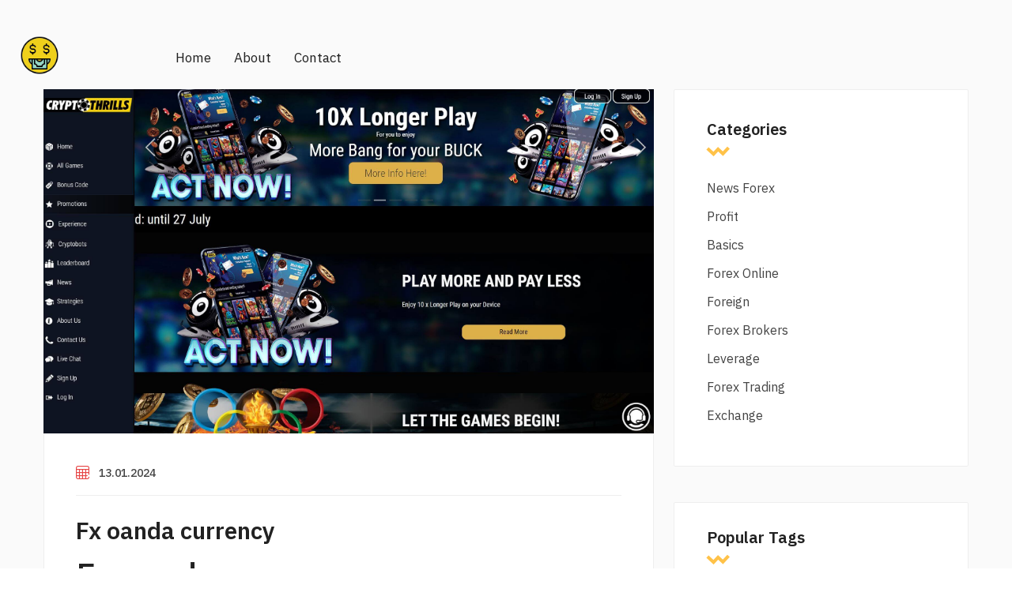

--- FILE ---
content_type: text/html
request_url: https://blogforex.tech/profit/fx-oanda-currency.html
body_size: 4692
content:
<!DOCTYPE html>
<html lang="en">

<head>
    <title>Speaking, opinion, fx oanda currency late</title>
    <meta charset="utf-8">
    <meta name="viewport" content="width=device-width, initial-scale=1">
	<meta name="description" content="For the week ended July 14, the foreign currency assets, a major component of the reserves, increased by USD The foreign exchange reserves of India touched an all-time high in the fx oanda currency six months for the week ending on January 20, The countrys foreign exchange oandq declined by USD 2." />
    <link href="https://cdn.jsdelivr.net/npm/bootstrap@5.1.3/dist/css/bootstrap.min.css" rel="stylesheet" integrity="sha384-1BmE4kWBq78iYhFldvKuhfTAU6auU8tT94WrHftjDbrCEXSU1oBoqyl2QvZ6jIW3" crossorigin="anonymous">
    <link rel="preconnect" href="https://fonts.googleapis.com">
    <link rel="preconnect" href="https://fonts.gstatic.com" crossorigin>
    <link href="https://fonts.googleapis.com/css2?family=IBM+Plex+Sans:ital,wght@0,100;0,200;0,300;0,400;0,500;0,600;0,700;1,100;1,200;1,300;1,400;1,500;1,600;1,700&display=swap" rel="stylesheet">
    <link rel="stylesheet" href="https://blogforex.tech/style.css">
    <link rel="stylesheet" href="https://blogforex.tech/fonts/font-awesome/css/all.min.css">
    <link rel="stylesheet" href="https://blogforex.tech/fonts/icomoon2/style.css">
    <link rel="stylesheet" href="https://blogforex.tech/fonts/icomoon1/style.css">
</head>

<body>

    <!-- Loader-->
    <div id="page-preloader"><span class="spinner border-t_second_b border-t_prim_a"></span></div>
    <!-- Loader end-->

    <div class="fl-gray-color ">
	
	
	
        <div class="container__1620">
            <div class="fl-mobile-nav">
                <div id="dl-menu" class="dl-menuwrapper">
                    <button class="dl-trigger">Open Menu</button>
                    <ul class="dl-menu">
                        <li>
                            <a href="https://blogforex.tech">Home</a>
                        </li>
                        <li>
                            <a href="https://blogforex.tech/contacts.html">Contact</a>
                        </li>
                        <li>
                            <a href="https://blogforex.tech/about.html">About</a>
                        </li>

                    </ul>
                </div>
                <a class="mobile-logo-img" href="https://blogforex.tech">
                    <img src="https://blogforex.tech/img/png/logo.png" alt="logo" height="45">
                </a>
                <div class="m-login">
                    <a href="https://blogforex.tech"><i class="icon-user icons"></i><span>Login</span></a>
                </div>
            </div>
            <header class="fl-header fl-header-single fl-header-type1" style="background: none">
                <div class="nav-logo d-flex align-items-center" style="background: none">
                    <a class="logo-img" href="https://blogforex.tech">
                        <img src="https://blogforex.tech/img/png/logo.png" alt="logo" width="50" height="50" ">
                    </a>
                </div>
                <nav class="fl-mega-menu nav-menu">
                    <ul id="menu-main-menu-1" class="menu nav-menu">
                        <li class="nav-item">
                            <a href="https://blogforex.tech" class="menu-link main-menu-link item-title">Home</a>
                        </li>
                        <li class="nav-item ">
                            <a href="https://blogforex.tech/about.html" class="menu-link main-menu-link item-title">About</a>
                        </li>
                        <li class="nav-item">
                            <a href="https://blogforex.tech/contacts.html" class="menu-link main-menu-link item-title">Contact</a>
                        </li>
                    </ul>
                </nav>
                <div class="link-reg d-flex flex-lg-no-wrap flex-wrap flex-lg-row flex-column align-items-center justify-content-sm-between justify-content-md-center justify-content-end">
                    <ul class="d-flex mb-xl-0 mb-4">
                        <li>
                        </li>
                        <li>
                        </li>
                    </ul>

                </div>
            </header>
        </div>
        <div class="container mt-3">
            <div class="row">
			


                <main class="main col-lg-8">	
				
							
				
                    

                    

                    

                    

                    

                    <div class="content">
                        <div class="post-fl">
                            <div class="post-fl-image">
                           <img src="https://kryptoszene.de/wp-content/uploads/2021/07/Crypto-Thrills-Bonus.jpg" alt="fx oanda currency" width="auto" height="600" >
                                       
                            </div>
                            <div class="content-post-gap">
                                <div class="content-meta">
                                     <div class="post-fl-image">

                                           										
                                        </div>
                                    <ul class="d-flex flex-wrap">
                                        <li class="mb-3 d-flex align-items-center">
                                            <i class="icon-calendar-20"></i>
                                            <a href="#">13.01.2024 </a>
                                        </li>
                                    </ul>
                                </div>
                                <h2 class="title text-lg-start">
                                    <a href="#"> Fx oanda currency</a>
                                    <h1>Fx oanda currency</h1>
                                </h2>
                                <p>
                                    <p>The processing times for transactions can vary depending upon the chosen method. Importantly, they have a system in place where withdrawals submitted before am server time are processed the same business day between am and pm.</p>
<p>HFM <a href="https://blogforex.tech/forex-trading/forex-market-cap.html">read article</a> deeply committed to trader education and offers a comprehensive suite of educational resources for traders at all levels. They provide in-depth trading courses that cover a wide range of topics, aiming to enhance traders' knowledge and trading skills.</p>
<p>Their portfolio of educational resources also includes engaging videos that explain intricate trading concepts in an easy-to-understand format. They hold webinars and seminars upcominggiving both novice and experienced traders the <a href="https://blogforex.tech/leverage/cruncey-exchange.html">sorry, cruncey exchange consider</a> to learn <b>fx oanda currency</b> from industry experts.</p>
<p>Additionally, <strong>Fx oanda currency</strong> provides insightful podcasts featuring discussions on various trading topics. These educational offerings are designed to help traders better understand the markets and make well-informed trading decisions.</p>
<p>HFM offers multiple avenues of customer support to ensure all client queries and concerns are attended to. The live <a href="https://blogforex.tech/forex-online/pip-calculator-forex.html">click the following article</a> <b>fx oanda currency</b> on their platform allows for real-time assistance, alongside a contact form for more comprehensive inquiries. For those who <strong>fx oanda currency</strong> social media interactions, they have an active presence on Facebook, Twitter, Telegram, Instagram, YouTube, and LinkedIn where they post regular updates and users can interact with them.</p>
                                </p>
                                <p>
                                    <p>Investopedia is part of the Dotdash Meredith publishing family. Please review our updated Terms of Service. When you visit the site, Dotdash Meredith and its partners may store or retrieve information on your browser, mostly in the form of cookies. Cookies collect information about <a href="https://blogforex.tech/foreign/forex-peace-army.html">peace army</a> preferences and your devices and are used to make the site work as you expect it to, to understand how you <b>fx oanda currency</b> with the site, and to show advertisements that are targeted to your <strong>fx oanda currency.</strong> You can find out more about our use, change your default settings, and withdraw your consent at any time with effect for currsncy future by visiting Cookies Settingswhich can also be found in the footer <a href="https://blogforex.tech/forex-online/iraqi-dinar-on-forex.html">http://blogforex.tech/forex-online/iraqi-dinar-on-forex.html</a> the site.</p>
<p>We independently evaluate all recommended products and services.</p>
                                </p>
<!--                                <h3>Buy Sell any items with Alistia, Quickly!</h3>-->
                                <p>
                                    <p>Check out <strong>fx oanda currency</strong> Forex Broker Compare Tool to compare dozens of the <strong>fx oanda currency</strong> forex brokers in the industry and analyze their top tools and features. Our Compare Tool is fed by data gathered by fs expert researchers for our forex broker reviewsso you can feel <b>fx oanda currency</b> you have the most up-to-date information at your fingertips. To see an intuitive, comprehensive list of highly <a href="https://blogforex.tech/forex-online/ax-forex.html">opinion ax forex speaking</a> regulatory agencies, check out our Trust Score page.</p>
<p>Also, panda sure to check out our in-depth reviews of forex brokers - we detail the regulatory status of each individual forex broker across the international forex landscape. Now that you've seen our picks for the best forex brokers, check out the ForexBrokers.</p>
<p>Check out our full-length, in-depth forex broker reviews.</p>
                                </p>
                                <div class="content-tag">
                                    <a href="https://blogforex.tech/news-forex/oanda-com-login.html" class="tag" style="font-size: 24pt">oanda com login</a> <a href="https://blogforex.tech/forex-trading/forex-usa.html" class="tag" style="font-size: 14pt">forex usa</a> <a href="https://blogforex.tech/leverage/trade-and-currency.html" class="tag" style="font-size: 24pt">trade and currency</a> <a href="https://blogforex.tech/news-forex/forex-blog.html" class="tag" style="font-size: 8pt">forex blog</a> <a href="https://blogforex.tech/basics/oanda-sign-in.html" class="tag" style="font-size: 20pt">oanda sign in</a> <a href="https://blogforex.tech/forex-brokers/naked-forex-pdf.html" class="tag" style="font-size: 23pt">naked forex pdf</a> <a href="https://blogforex.tech/forex-brokers/fx-exchange-oanda.html" class="tag" style="font-size: 8pt">fx exchange oanda</a> <a href="https://blogforex.tech/forex-brokers/forax-trading.html" class="tag" style="font-size: 8pt">forax trading</a> <a href="https://blogforex.tech/leverage/hdfc-forex-netbanking.html" class="tag" style="font-size: 11pt">hdfc forex netbanking</a> <a href="https://blogforex.tech/basics/forex-trading-communities.html" class="tag" style="font-size: 11pt">forex trading communities</a> <a href="https://blogforex.tech/forex-trading/hdfc-forex-card-netbanking.html" class="tag" style="font-size: 9pt">hdfc forex card netbanking</a> <a href="https://blogforex.tech/foreign/forex-factory-news.html" class="tag" style="font-size: 14pt">forex factory news</a> <a href="https://blogforex.tech/forex-trading/forex-long-vs-short.html" class="tag" style="font-size: 11pt">forex long vs short</a> 
                                </div>
                            </div>
                        </div>
                        <div class="mb-205 d-flex justify-content-center">
                            <nav class="navigation pagination">
                                <div class="nav-links">
                                    <a href="https://blogforex.tech/profit/forex-en-espaol.html">14</a> <a href="https://blogforex.tech/profit/online-trade.html">15</a> <strong>16</strong> <a href="https://blogforex.tech/profit/whats-is-forex.html">17</a> <a href="https://blogforex.tech/profit/forex-trading-markets.html">18</a>
                                    <!--                                        <span class="page-numbers current">1</span>-->
                                    <!--                                        <a class="page-numbers" href="#">2</a>-->
                                    <!--                                        <a class="page-numbers" href="#">3</a>-->
                                </div>
                            </nav>
                        </div>
                    </div>

                    

                    
                </main>
                <aside class="aside col-lg-4">
                    <div class="aside-sticky">
<!--                        <div class="aside__search">-->
<!--                            <form action="#" class="d-flex">-->
<!--                                <input type="search" placeholder="search...">-->
<!--                                <button type="submit">-->
<!--                                    <i class="icon-search-1" aria-hidden="true"></i>-->
<!--                                </button>-->
<!--                            </form>-->
<!--                        </div>-->
                        <div class="aside__categories">
                            <h4 class="title">Categories</h4>
                            <ul>
<li><a href="https://blogforex.tech/news-forex/">News Forex</a></li>
<li><a href="https://blogforex.tech/profit/">Profit</a></li>
<li><a href="https://blogforex.tech/basics/">Basics</a></li>
<li><a href="https://blogforex.tech/forex-online/">Forex Online</a></li>
<li><a href="https://blogforex.tech/foreign/">Foreign</a></li>
<li><a href="https://blogforex.tech/forex-brokers/">Forex Brokers</a></li>
<li><a href="https://blogforex.tech/leverage/">Leverage</a></li>
<li><a href="https://blogforex.tech/forex-trading/">Forex Trading</a></li>
<li><a href="https://blogforex.tech/exchange/">Exchange</a></li>
</ul>

                        </div>
                        <div class="aside__pop-posts">
                            <h4 class="title">Popular Tags</h4>
                            <a href="https://blogforex.tech/news-forex/oanda-com-login.html" class="tag" style="font-size: 24pt">oanda com login</a> <a href="https://blogforex.tech/forex-trading/forex-usa.html" class="tag" style="font-size: 14pt">forex usa</a> <a href="https://blogforex.tech/leverage/trade-and-currency.html" class="tag" style="font-size: 24pt">trade and currency</a> <a href="https://blogforex.tech/news-forex/forex-blog.html" class="tag" style="font-size: 8pt">forex blog</a> <a href="https://blogforex.tech/basics/oanda-sign-in.html" class="tag" style="font-size: 20pt">oanda sign in</a> <a href="https://blogforex.tech/forex-brokers/naked-forex-pdf.html" class="tag" style="font-size: 23pt">naked forex pdf</a> <a href="https://blogforex.tech/forex-brokers/fx-exchange-oanda.html" class="tag" style="font-size: 8pt">fx exchange oanda</a> <a href="https://blogforex.tech/forex-brokers/forax-trading.html" class="tag" style="font-size: 8pt">forax trading</a> <a href="https://blogforex.tech/leverage/hdfc-forex-netbanking.html" class="tag" style="font-size: 11pt">hdfc forex netbanking</a> <a href="https://blogforex.tech/basics/forex-trading-communities.html" class="tag" style="font-size: 11pt">forex trading communities</a> <a href="https://blogforex.tech/forex-trading/hdfc-forex-card-netbanking.html" class="tag" style="font-size: 9pt">hdfc forex card netbanking</a> <a href="https://blogforex.tech/foreign/forex-factory-news.html" class="tag" style="font-size: 14pt">forex factory news</a> <a href="https://blogforex.tech/forex-trading/forex-long-vs-short.html" class="tag" style="font-size: 11pt">forex long vs short</a> 
<!--                            <ul class="px-0">-->
<!--                                <li>-->
<!--                                    <div class="d-flex card-list align-items-start">-->
<!--                                        <img src="img/listing-3-small.jpg" width="60" height="60" alt="list-small">-->
<!--                                        <div class="card-content">-->
<!--                                            <h6 class="card-title">-->
<!--                                                <a href="#"> We make your business expand globally </a>-->
<!--                                            </h6>-->
<!--                                            <div class="adress d-flex align-items-center">-->
<!--                                                <i class="icon-calendar-20"></i>-->
<!--                                                June 01, 2022-->
<!--                                            </div>-->
<!--                                        </div>-->
<!--                                    </div>-->
<!--                                </li>-->
<!--                                <li>-->
<!--                                    <div class="d-flex card-list align-items-start">-->
<!--                                        <img src="img/listing-2-small.jpg" width="60" height="60" alt="list-small">-->
<!--                                        <div class="card-content">-->
<!--                                            <h6 class="card-title">-->
<!--                                                <a href="#"> Enjoy staying in new luxury hotels: A Guide </a>-->
<!--                                            </h6>-->
<!--                                            <div class="adress d-flex align-items-center">-->
<!--                                                <i class="icon-calendar-20"></i>-->
<!--                                                June 01, 2022-->
<!--                                            </div>-->
<!--                                        </div>-->
<!--                                    </div>-->
<!--                                </li>-->
<!--                                <li>-->
<!--                                    <div class="d-flex card-list align-items-start">-->
<!--                                        <img src="img/listing-4-small.jpg" width="60" height="60" alt="list-small">-->
<!--                                        <div class="card-content">-->
<!--                                            <h6 class="card-title">-->
<!--                                                <a href="#"> The 10 most beautiful cities for traveling </a>-->
<!--                                            </h6>-->
<!--                                            <div class="adress d-flex align-items-center">-->
<!--                                                <i class="icon-calendar-20"></i>-->
<!--                                                June 01, 2022-->
<!--                                            </div>-->
<!--                                        </div>-->
<!--                                    </div>-->
<!--                                </li>-->
<!--                            </ul>-->
                        </div>

                    </div>
                </aside>
            </div>
        </div>
        <footer class="footer footer-bg-color">
            <div class="footer-bottom d-flex mx-0 align-items-center justify-content-center">
                <div><p>Copyrights © 2024. All Rights Reserved.</p></div>
                <br>
                <div>
                    <ul class="px-0 d-flex flex-wrap align-items-lg-center justify-content-center">
                        <li>
                            <a href="https://blogforex.tech/term.html">Terms & Conditions</a>
                        </li>
                        <li>
                            <a href="#">\ </a>
                        </li>
                        <li>
                            <a href="https://blogforex.tech/privacy.html">Privacy Policy</a>
                        </li>
                        <li>
                            <a href="#">\</a>
                        </li>
                        <li>
                            <a href="https://blogforex.tech/sitemap.xml ">Sitemap</a>
                        </li>
                    </ul>
                </div>
            </div>
        </footer>
    </div>
    <script src="https://blogforex.tech/assest/jquery.js" type="18985c5ec732a07c520643cf-text/javascript"></script>
    <script src="https://blogforex.tech/assest/jquery-migrate-1.2.1.js" type="18985c5ec732a07c520643cf-text/javascript"></script>
    <script src="https://blogforex.tech/assest/uikit.min.js" type="18985c5ec732a07c520643cf-text/javascript"></script>
    <script src="https://blogforex.tech/assest/slick.min.js" type="18985c5ec732a07c520643cf-text/javascript"></script>
    <script src="https://blogforex.tech/assest/modernizr.custom.js" type="18985c5ec732a07c520643cf-text/javascript"></script>
    <script src="https://blogforex.tech/assest/jquery.dlmenu.js" type="18985c5ec732a07c520643cf-text/javascript"></script>
    <script src="https://blogforex.tech/assest/bootstrap.js" type="18985c5ec732a07c520643cf-text/javascript"></script>
    <script src="https://blogforex.tech/assest/custom.js" type="18985c5ec732a07c520643cf-text/javascript"></script>
<script src="/cdn-cgi/scripts/7d0fa10a/cloudflare-static/rocket-loader.min.js" data-cf-settings="18985c5ec732a07c520643cf-|49" defer></script><script defer src="https://static.cloudflareinsights.com/beacon.min.js/vcd15cbe7772f49c399c6a5babf22c1241717689176015" integrity="sha512-ZpsOmlRQV6y907TI0dKBHq9Md29nnaEIPlkf84rnaERnq6zvWvPUqr2ft8M1aS28oN72PdrCzSjY4U6VaAw1EQ==" data-cf-beacon='{"version":"2024.11.0","token":"996fabc5eee14593b070dc683d5550e8","r":1,"server_timing":{"name":{"cfCacheStatus":true,"cfEdge":true,"cfExtPri":true,"cfL4":true,"cfOrigin":true,"cfSpeedBrain":true},"location_startswith":null}}' crossorigin="anonymous"></script>
</body>

</html>

--- FILE ---
content_type: text/css
request_url: https://blogforex.tech/style.css
body_size: 23325
content:
.fl-animation, .animation-navspinv, .we-provide .snape23, .featured__category-title + .row::before, .first__screen--bg-img::after, .home-card_icon-flex:after, .svg45, .decore-zigzag {
    animation: navspinv 3.4s infinite linear;
}

@keyframes navspinv {
    0% {
        transform: translate3d(0, -15%, 0);
    }
    50% {
        transform: translate3d(0, 15%, 0);
    }
    100% {
        transform: translate3d(0, -15%, 0);
    }
}

.featured__category::after, .featured__category::before, .we__offer h2::before, .hand__picked::after, .lay1 img, .lay2 img, .lay3 img, .lay4 img, .bg-svg12, .bg-svg14, .bg-svg10, .bg-svg9 {
    animation: navspinv2 2.4s infinite linear;
}

@keyframes navspinv2 {
    0% {
        transform: translate3d(0, -1%, 0);
    }
    50% {
        transform: translate3d(0, 1%, 0);
    }
    100% {
        transform: translate3d(0, -1%, 0);
    }
}

.home-hero {
    background-image: url(img/s1-2.jpg);
    background-size: cover;
    background-attachment: fixed;
    position: relative;
}

.hero__screen-content {
    min-height: 800px;
    display: flex;
    align-items: center;
    color: #fff;
}

.header-sticky {
    position: relative;
    top: 0;
    left: 0;
    width: 100%;
    padding: 0 5%;
}

.header-sticky.hh-dark * {
    color: #fff;
}

.home-hero:after {
    content: '';
    background: url(img/svg/curve-#fff.svg) no-repeat center;
    position: absolute;
    width: 753px;
    height: 455px;
    right: -307px;
    bottom: -81px;
}

.home-card_icon-flex:after {
    content: '';
    background: url(img/svg/object-orange.svg) no-repeat center;
    position: absolute;
    width: 85px;
    height: 48px;
    right: 0;
    bottom: 0;
}

.home-hero .first__screen-description {
    color: #fff;
}

.decore-zigzag {
    fill: none;
    stroke: #ffc248;
    stroke-miterlimit: 10;
    stroke-width: 6px;
}

.header-style-2 li a {
    color: #fff;
}

.header.header-style-2 .h-canvas {
    padding-right: 15px !important;
    background-color: rgba(255, 255, 255, 0.95);
    height: 90px;
    width: 100%;
    display: flex;
}

.box-navbar {
    padding-right: 15px !important;
    background-color: rgba(255, 255, 255, 0.95);
    height: 90px;
    width: 100%;
    display: flex;
}

.header.header-style-2 .navbar-light .navbar-toggler {
    background: #fff;
}

.header.header-style-2 .navbar-brand img {
    margin-right: 10px;
    max-width: 150px;
    margin: 0 auto;
}

html .header-style-2 .submit__listing {
    background-color: #2873de;
}

html .header-style-2 .link-reg .submit__listing span {
    background-color: #1e4378;
}

.#fff-color {
    color: #fff;
}

.home-card_icon-flex {
    overflow: hidden;
    padding-top: 100px;
    padding-bottom: 40px;
    position: relative;
}

.home-card_icon-flex .svg45 {
    width: 65px;
    height: 13px;
    position: absolute;
    right: 0;
    top: 160px;
}

.header.header-style-2 .navbar-brand {
    margin-right: 0;
    margin-left: 0;
    background: #2573DE;
    width: 100%;
    max-width: 202px;
    padding: 23px 14px;
    text-align: center;
}

.home-card_icon .ico-size {
    font-size: 48px;
    margin: 7px 15px 0 0;
}

.home-card_icon .icon-count {
    font-size: 34px;
    color: #e64646;
    font-family: inherit !important;
    width: 100%;
    display: inline-block;
    font-weight: 600;
    padding-top: 3px;
}

.home-card_icon {
    display: flex;
    padding-bottom: 15px;
    float: left;
    overflow: hidden;
    width: 215px;
}

.home-card_icon .icon-count-text {
    font-size: 14px;
    font-family: inherit !important;
}

.slick-slider {
    position: relative;
    display: block;
    -webkit-box-sizing: border-box;
    box-sizing: border-box;
    -webkit-touch-callout: none;
    -webkit-user-select: none;
    -moz-user-select: none;
    -ms-user-select: none;
    user-select: none;
    -ms-touch-action: pan-y;
    touch-action: pan-y;
    -webkit-tap-highlight-color: transparent;
}

.slick-list {
    position: relative;
    overflow: hidden;
    display: block;
    margin: 0;
    padding: 0;
}

.slick-list:focus {
    outline: none;
}

.slick-list.dragging {
    cursor: pointer;
    cursor: hand;
}

.slick-slider .slick-track, .slick-slider .slick-list {
    -webkit-transform: translate3d(0, 0, 0);
    transform: translate3d(0, 0, 0);
}

.slick-track {
    position: relative;
    left: 0;
    top: 0;
    display: block;
    margin-left: auto;
    margin-right: auto;
}

.slick-track:before, .slick-track:after {
    content: "";
    display: table;
}

.slick-track:after {
    clear: both;
}

.slick-loading .slick-track {
    visibility: hidden;
}

.slick-slide {
    float: left;
    height: 100%;
    min-height: 1px;
    display: none;
}

.details-slider .slider__second .slick-slide {
    margin-right: 0 !important;
}

[dir="rtl"] .slick-slide {
    float: right;
}

.slick-slide img {
    display: block;
    max-width: 100%;
    height: auto;
}

.slick-slide.slick-loading img {
    display: none;
}

.slick-slide.dragging img {
    pointer-events: none;
}

.slick-initialized .slick-slide {
    display: block;
}

.slick-loading .slick-slide {
    visibility: hidden;
}

.slick-vertical .slick-slide {
    display: block;
    height: auto;
    border: 1px solid transparent;
}

.slick-arrow.slick-hidden {
    display: none;
}

.first-color {
    color: #de2929;
}

.first-bg-color {
    background-color: #de2929;
}

.first-bg-color, .first-bg-color span {
    -webkit-transition: all .25s;
    transition: all .25s;
}

.first-bg-color:hover, .we__offer .link__template:hover {
    background-color: #00bff5 !important;
}

.first-bg-color:hover span, .we__offer .link__template:hover span {
    background-color: #07a0cb !important;
}

.first__screen-form button[type="submit"] span {
    background-color: #ab1212;
}

.first__screen_2 {
    margin-bottom: 150px !important;
}

.second-color {
    color: #00bff5;
}

.second-style .second-color {
    color: #5b91df;
}

.second-bg-color {
    background-color: #00bff5;
}

.second-style .second-bg-color {
    background-color: #2873de;
}

.second-style .hand__picked-item svg path {
    fill: #222;
}

.we__offer .link__template:hover {
    background-color: #00bff5;
}

.btn-hover-animate.second-bg-color:hover {
    background-color: #de2929;
}

.btn-hover-animate.second-bg-color:hover span {
    background-color: #c12525 !important;
}

.page-bg-color {
    background-color: #fafafa;
}

.footer-bg-color {
    background-color: #1f1f1f;
}

.#fff-bg-color {
    background-color: #fff;
}

.f0f0f0, .canvas-color {
    background-color: #FAFAFA;
}

.section-subtitle, .popular__listing-subtitle, .reviews__subtitle {
    font-family: inherit;
    font-size: 15px;
    text-transform: capitalize;
    line-height: 1.2;
    margin-bottom: 10px;
    text-align: left;
    position: relative;
}

.section-title, .popular__listing-title, .reviews__title {
    font-size: 36px;
    font-family: inherit;
    color: #222222;
    font-weight: bold;
    line-height: 1.2;
    text-align: center;
    margin-bottom: 70px;
}

.icon-tr {
    content: '';
    background: url(img/png/icon-tr.png) no-repeat center;
    width: 29px;
    height: 29px;
    position: absolute;
    -webkit-transform: rotate(-180deg);
    transform: rotate(-180deg);
    top: 0;
    left: 0;
}

.home-hero .icon-tr {
    position: relative;
    left: 63%;
}

.icon-dots, .page-404 .img::before, .page-register::after {
    content: '';
    background: url(img/svg/icon-dots.svg) no-repeat center;
    position: absolute;
    width: 113px;
    height: 106px;
}

.shape2-yellow, .page-404 .img::after {
    content: '';
    background: url(img/png/shape2-yellow.png);
    width: 65px;
    height: 13px;
    display: block;
    position: absolute;
    z-index: -1;
}

.curve-404, .page-404 .subtitle::before, .page-register::before {
    content: '';
    background: url(img/png/curve-404-#fff.png) no-repeat center;
    position: absolute;
    width: 430px;
    height: 430px;
    z-index: 0;
}

.z-i-10 {
    z-index: 10;
}

.py-105 {
    padding: 60px 0;
}

.mb-105 {
    margin-bottom: 105px;
}

.mb-205 {
    margin-bottom: 205px;
}

.featured__category-link.second-bg-color span {
    background-color: #00a8d8;
}

@media screen and (min-width: 810px) {
    .mb-200 {
        padding-bottom: 200px;
    }

    .mb-60 {
        margin-bottom: 60px;
    }

    .mt-60 {
        margin-top: 60px;
    }

    .mt-30 {
        margin-top: 30px;
    }

    .py-105 {
        padding: 105px 0;
    }

    .py-75 {
        padding: 75px 0 150px;
    }

    .ml--20px {
        margin-left: -20px;
    }

    .mt-40 {
        margin-top: 40px;
    }

    .mb-45 {
        margin-bottom: 45px;
    }
}

html {
    -webkit-box-sizing: border-box;
    box-sizing: border-box;
}

*, *::after, *::before {
    -webkit-box-sizing: inherit;
    box-sizing: inherit;
}

ul[class], ol[class] {
    padding: 0;
}

body, h1, h2, h3, h4, h5, h6, p, ul, ol, li, figure, figcaption, blockquote, dl, dd {
    margin: 0;
}

ul[class] {
    list-style: none;
}

input, button, textarea, select {
    font: inherit;
}

a {
    text-decoration: none;
}

html, body {
    height: 100%;
    font-family: 'IBM Plex Sans', sans-serif;
    font-size: 17px;
    color: #444444;
    font-weight: 400;
    color: #222222 !important;
    background-color: #ffffff;
    overflow-x: hidden;
    overflow-y: auto;
}

.wrapper {
    display: -webkit-box;
    display: -ms-flexbox;
    display: flex;
    -webkit-box-orient: vertical;
    -webkit-box-direction: normal;
    -ms-flex-direction: column;
    flex-direction: column;
    min-height: 100%;
    max-width: 1920px;
    width: 100%;
    margin: 0 auto;
}

.main {
    -webkit-box-flex: 1;
    -ms-flex: 1 0 auto;
    flex: 1 0 auto;
}

.footer {
    -webkit-box-flex: 0;
    -ms-flex: 0 0 auto;
    flex: 0 0 auto;
}

.container {
    max-width: 1200px;
    margin: 0 auto;
    padding: 0 15px;
}

.container__1620 {
    max-width: 1620px;
    width: 100%;
    margin: 0 auto;
    padding: 0;
}

.container__1575 {
    max-width: 1575px;
    width: 100%;
    margin: 0 auto;
    padding: 0 15px;
}

.container__1320 {
    max-width: 1320px;
    width: 100%;
    margin: 0 auto;
    padding: 0 15px;
}

.social li {
    margin-right: 12px;
    width: 32px;
    height: 32px;
    display: -webkit-box;
    display: -ms-flexbox;
    display: flex;
    -webkit-box-align: center;
    -ms-flex-align: center;
    align-items: center;
    -webkit-box-pack: center;
    -ms-flex-pack: center;
    justify-content: center;
}

.social li a {
    display: -webkit-box;
    display: -ms-flexbox;
    display: flex;
    -webkit-box-align: center;
    -ms-flex-align: center;
    align-items: center;
    -webkit-box-pack: center;
    -ms-flex-pack: center;
    justify-content: center;
    width: 100%;
    height: 100%;
    -webkit-transition: all .5s;
    transition: all .5s;
    font-size: 40px;
}

.social li a i {
    color: #0cbcee;
    -webkit-transition: all .5s;
    transition: all .5s;
}

.social li a:hover i {
    color: #de2929;
}

input.form-control:focus {
    outline: none;
    border-color: transparent;
}

input.form-control {
    outline: none !important;
    border-radius: 0;
}

.header .h-canvas {
    padding-right: 0 !important;
}

.header .navbar {
    padding-top: 24px;
}

.header .navbar-brand {
    font-size: 42px;
    color: inherit;
    font-weight: 700;
    line-height: 1.2;
    margin-right: 48px;
    letter-spacing: -3px;
}

.header .navbar-brand img {
    margin-right: 10px;
}

.header.header-style-2 .navbar-brand img {
    margin-right: 10px;
    max-width: 150px;
}

.fl-header.fl-header-single.fl-header-type1 .link-reg {
    width: 45%;
    justify-content: end !important;
}

.header.header-style-2 .link-reg ul li i {
    font-size: 20px;
    position: relative;
    top: 2px;
    margin-right: 10px;
    color: #222;
}

.header .navbar .navbar-toggler:focus {
    border: none;
    -webkit-box-shadow: none;
    box-shadow: none;
}

.header .navbar-nav .nav-item {
    display: inline-block;
    text-align: center;
    margin: 0;
}

.header .navbar-nav .nav-item a {
    display: -webkit-box;
    display: -ms-flexbox;
    display: flex;
    -webkit-box-align: center;
    -ms-flex-align: center;
    align-items: center;
}

.header .navbar-nav .nav-item i {
    position: absolute;
    top: 14px;
    right: 6px;
    color: #222;
    font-size: 13px;
}

.header .navbar-nav .nav-link {
    font-size: 17px;
    font-family: inherit;
    color: inherit;
    line-height: 1.2;
    font-weight: 400;
    opacity: 0.95;
}

.header .navbar-nav .dropdown-menu {
    border: none;
    background: #fff;
}

.header .navbar-nav .dropdown-menu li {
    margin-bottom: 11px;
}

.header-home #dl-menu {
    color: #222222;
}

.header-home #dl-menu.dl-menuwrapper ul {
    background: transparent;
}

.header-style-2.header .navbar-nav .dropdown-menu {
    background: #fff !important;
    border-radius: 0;
}

.header-style-2.header .navbar-nav .dropdown-menu {
    margin-top: 36px;
}

.header-style-2.header .navbar-nav .dropdown-menu li {
    padding: 10px 20px;
    border-bottom: 1px solid #ddd;
    margin: 0;
}

.header-home #dl-menu.dl-menuwrapper ul li a {
    color: #222222 !important;
    font-weight: 400;
}

.header-home.header-style-2 #dl-menu.dl-menuwrapper ul li a {
    color: #222222 !important;
    font-weight: 500;
    text-transform: uppercase;
    font-size: 13px;
    padding: 0;
}

.header-home #dl-menu.dl-menuwrapper ul.dl-menu {
    opacity: 1;
    pointer-events: auto;
    position: relative;
}

.header-page {
    border-bottom: 1px solid #eeeeee;
    background: #fff;
}

.header-page .navbar {
    padding: 0;
    margin: 0;
    height: 96px;
}

.header-page .navbar .dots-menu {
    background-color: #00a8d8;
    border-right: 1px solid #eeeeee;
    height: 96px;
    display: -webkit-box;
    display: -ms-flexbox;
    display: flex;
    -webkit-box-align: center;
    -ms-flex-align: center;
    align-items: center;
}

.menu-toggle {
    flex: 0 0 auto;
    width: 100px;
    height: 98px;
    border: 0;
    cursor: pointer;
    position: relative;
}

.hamburger, .cross {
    position: absolute;
    top: 50%;
    left: 50%;
    transform: translate(-50%, -50%);
}

.hamburger span {
    display: block;
    width: 48px;
    height: 3px;
    margin-bottom: 9px;
    overflow: hidden;
    position: relative;
}

.hamburger span:last-child {
    margin: 0;
}

.hamburger span:before, .hamburger span:after {
    content: "";
    position: absolute;
    width: 100%;
    height: 100%;
    background-color: #fff;
    transform: translateX(-200%);
    transition: transform ease 300ms;
}

.hamburger span:after {
    transform: translateX(0);
}

.hamburger span:nth-child(2):before, .hamburger span:nth-child(2):after {
    transition-delay: 75ms;
}

.hamburger span:last-child:before, .hamburger span:last-child:after {
    transition-delay: 150ms;
}

.menu-toggle:hover .hamburger span:before {
    transform: translateX(0);
}

.menu-toggle:hover .hamburger span:after {
    transform: translateX(200%);
}

.menu-toggle.active .hamburger span:before {
    transform: translateX(100%);
}

.menu-toggle.active .hamburger span:after {
    transform: translateX(200%);
}

.cross span {
    display: block;
    width: 37px;
    height: 3px;
    background-color: #fff;
    transform: translateY(50%) rotate(45deg) scaleX(0);
    transition: transform ease 200ms;
}

.cross span:last-child {
    transform: translateY(-50%) rotate(-45deg) scaleX(0);
}

.menu-toggle.active .cross span {
    transition-delay: 450ms;
    transform: translateY(50%) rotate(45deg) scaleX(1);
}

.menu-toggle.active .cross span:last-child {
    transform: translateY(-50%) rotate(-45deg) scaleX(1);
}

.header-page .navbar .dots-menu {
    -webkit-transition: all .5s;
    transition: all .5s;
}

.header-page .navbar .dots-menu.is-open {
    background-color: rgb(222, 41, 41);
}

.header-page .navbar .dots-menu:hover {
    background-color: #f09e00;
}

.header-page .navbar .dots-menu a {
    background-color: transparent;
    padding: 25px 30px 22px 30px;
    display: grid;
    grid-template-columns: 1fr 1fr;
    grid-template-rows: 1fr 1fr;
    -webkit-box-align: center;
    -ms-flex-align: center;
    align-items: center;
    width: 96px;
    height: 93px;
}

.header-page .navbar .nav-logo {
    border-right: 1px solid #eeeeee;
    height: 96px;
    padding: 0 50px;
}

.header-page .navbar .nav-logo a {
    margin-right: 0;
}

.header-page .navbar .nav-logo a img {
    margin-right: 0;
    max-width: -webkit-max-content;
    max-width: -moz-max-content;
    max-width: max-content;
    width: 172px;
}

.header-page .navbar-collapse {
    border-right: 1px solid #eeeeee;
    height: 96px;
}

.header-page .navbar-collapse .header-search {
    height: 96px;
    border-right: 1px solid #eeeeee;
    border-left: 1px solid #eeeeee;
    padding-left: 30px;
}

.header-page .navbar-collapse .header-search form button.btn {
    border: none;
}

.header-page .navbar-collapse .header-search form input {
    border: none;
    font-size: 17px;
    color: #222222;
    line-height: 1.2;
    text-align: left;
}

.header-page .navbar-collapse #dl-menu.dl-menuwrapper ul {
    background: transparent;
}

.header-page .navbar-collapse #dl-menu.dl-menuwrapper ul.dl-menu {
    pointer-events: all;
    background: transparent;
    position: relative;
    display: none;
}

.header-page .navbar-collapse #dl-menu.dl-menuwrapper ul.dl-menu li a {
    font-size: 22px;
    color: #222222;
    line-height: 1.2;
    text-align: left;
}

.header-page .navbar-collapse.show {
    height: 100%;
}

.header-page .navbar-collapse.show ul.navbar-nav {
    display: none;
}

.header-page .navbar-collapse.show #dl-menu.dl-menuwrapper ul.dl-menu {
    opacity: 1;
    display: block;
}

.header-page .navbar-nav li a.nav-link {
    font-size: 22px;
    color: #cccccc;
    line-height: 1.2;
    text-align: center;
    display: inline-block;
}

.header-page .navbar-nav li a.nav-link.active {
    font-size: 22px;
    color: #222222;
    line-height: 1.2;
    text-align: left;
}

.header-page .offcanvas-header {
    margin-left: auto;
}

.header-page .offcanvas-start .header-search {
    height: 96px;
    border-right: 1px solid #eeeeee;
    border-left: 1px solid #eeeeee;
    padding-left: 30px;
}

.header-page .offcanvas-start .header-search form button.btn {
    border: none;
}

.header-page .offcanvas-start .header-search form button.btn i {
    font-size: 34px;
}

.header-page .offcanvas-start .header-search form input {
    border: none;
    font-size: 17px;
    color: #222222;
    line-height: 1.2;
    text-align: left;
}

.header-page .offcanvas-start .header-search form input::placeholder {
    color: #cccccc;
}

html .offcanvas-start {
    border-right: 1px solid #eeeeee;
}

.header-page .offcanvas-start #dl-menu.dl-menuwrapper {
    display: -webkit-box;
    display: -ms-flexbox;
    display: flex;
    -webkit-box-align: center;
    -ms-flex-align: center;
    align-items: center;
}

.header-page .offcanvas-start #dl-menu.dl-menuwrapper ul {
    background: transparent;
    width: 100%;
}

.header-page .offcanvas-start #dl-menu.dl-menuwrapper ul.dl-menu {
    pointer-events: all;
    background: transparent;
    position: relative;
    display: none;
}

.header-page .offcanvas-start #dl-menu.dl-menuwrapper ul.dl-menu li a {
    font-size: 22px;
    color: #222222;
    line-height: 1.2;
    text-align: left;
}

.header-page .offcanvas-start.show {
    height: 100%;
}

.header-page .offcanvas-start.show ul.navbar-nav {
    display: none;
}

.header-page .offcanvas-start.show #dl-menu.dl-menuwrapper ul.dl-menu {
    opacity: 1;
    display: block;
}

.header-page .offcanvas-start .link-reg {
    max-width: 568px;
    width: 100%;
}

.header-page .offcanvas-start .link-reg ul {
    height: 96px;
}

.header-page .offcanvas-start .link-reg li {
    display: -webkit-box;
    display: -ms-flexbox;
    display: flex;
    -webkit-box-align: center;
    -ms-flex-align: center;
    align-items: center;
    -webkit-box-pack: center;
    -ms-flex-pack: center;
    justify-content: center;
    width: 100px;
    border-right: 1px solid #eeeeee;
    margin-right: 0;
}

.header-page .offcanvas-start .link-reg svg {
    fill: #00a5d3;
}

.header-page .offcanvas-start .link-reg .user-area img {
    border-radius: 50%;
}

.hand__picked-brand img {
    max-width: 100%;
    height: auto;
}

.user-area {
    position: relative;
    padding: 20px 0;
}

.members-info_top:after {
    color: #ffffff;
    content: '';
    display: inline-block;
    width: 0;
    height: 0;
    vertical-align: middle;
    border-bottom: 8px solid #f4f4f4;
    border-right: 8px solid transparent;
    border-left: 8px solid transparent;
    position: absolute;
    margin-left: -10px;
    top: -8px;
}

.user-area:hover .members-info_top {
    opacity: 1;
    z-index: 99;
}

.members-info_top ul {
    height: auto !important;
    margin: 0;
    padding: 0;
    width: 100%;
    text-align: center;
}

.members-info_top ul li {
    height: auto !important;
    margin: 0;
    padding: 0;
    width: 100% !important;
    text-align: left !important;
    border: 0 !important;
    padding-bottom: 12px;
    padding-top: 0;
    -webkit-box-align: left !important;
    -ms-flex-align: left !important;
    align-items: left !important;
    -webkit-box-pack: left !important;
    -ms-flex-pack: left !important;
    justify-content: left !important;
}

.members-info_top ul li i {
    font-size: 13px !important;
    margin-right: 10px;
}

.members-info_top:after:hover {
    opacity: 1;
}

.members-info_top {
    transition: all .4s;
    color: #222;
    position: absolute;
    top: 85px;
    border: 0;
    width: 100%;
    text-align: center;
    left: 27%;
    font-size: 14px;
    background: #f4f4f4;
    padding: 10px;
    line-height: 20px;
    border-radius: 0;
    opacity: 1;
    transition: all .4s;
    opacity: 0;
    border-top: 0;
    z-index: 9;
    box-shadow: 0 5px 12px rgb(0 0 0 / 15%);
    padding: 20px 20px 15px 20px;
    width: auto;
    z-index: -1;
}

.members-info_top li {
    margin-bottom: 3px;
    font-size: 12px;
}

.members-info_top li a:hover {
    opacity: 1 !important;
}

.members-info_top li a {
    display: inline-block;
    color: #222 !important;
    opacity: .8;
    font-size: 10px !important;
    text-transform: uppercase;
    line-height: 14px;
}

.header-page .user-data {
    min-width: 220px;
    position: relative;
    cursor: pointer;
}

.header-page .offcanvas-start .link-reg .user-area .user-data .name {
    font-size: 20px;
    color: #222222;
    font-weight: bold;
    line-height: 1.2;
}

.header-page .offcanvas-start .link-reg .user-area .user-data .role {
    font-size: 15px;
    color: #444444;
    line-height: 1.733;
    text-align: left;
}

.header-page .link-reg {
    max-width: 568px;
    width: 100%;
}

.header-page .link-reg ul {
    height: 96px;
}

.header-page .link-reg li {
    display: -webkit-box;
    display: -ms-flexbox;
    display: flex;
    -webkit-box-align: center;
    -ms-flex-align: center;
    align-items: center;
    -webkit-box-pack: center;
    -ms-flex-pack: center;
    justify-content: center;
    width: 100px;
    border-right: 1px solid #eeeeee;
    margin-right: 0;
}

.header-page .link-reg svg {
    fill: #00a5d3;
}

.header-page .link-reg .user-area img {
    border-radius: 50%;
}

.header-page .link-reg .user-area .user-data .name {
    font-size: 20px;
    color: #222222;
    font-weight: bold;
    line-height: 1.2;
}

.header-page .link-reg .user-area .user-data .role {
    font-size: 15px;
    color: #444444;
    line-height: 1.733;
    text-align: left;
}

.navbar-light .navbar-nav .nav-link {
    color: inherit;
}

.dropdown-toggle::after {
    content: '';
    width: 9px;
    height: 6px;
    border: none;
    margin-left: 17px;
}

.link-reg ul li {
    list-style: none;
    margin-right: 17px;
}

.link-reg ul li a {
    font-size: 17px;
    font-family: inherit;
    color: inherit;
    line-height: 1.2;
}

.link-reg ul li i {
    font-size: 30px;
    color: #00a8d8;
    -webkit-transition: all .5s;
    transition: all .5s;
}

.ic-site-settings:hover a {
    -webkit-animation: spin 4s linear infinite;
    -moz-animation: spin 4s linear infinite;
    animation: spin 4s linear infinite;
}

.link-reg ul li a:hover, .header-home #dl-menu.dl-menuwrapper ul li:hover a {
    color: #00a8d8;
}

.link-reg ul li.line__v {
    color: #cccccc;
}

.link-reg .submit__listing {
    margin-left: 30px;
    font-size: 17px;
    color: #fff;
    font-weight: 500;
    text-transform: uppercase;
    line-height: 1.2;
    padding-left: 0;
    height: 55px;
    display: -webkit-box;
    display: -ms-flexbox;
    display: flex;
    -webkit-box-align: center;
    -ms-flex-align: center;
    align-items: center;
    -webkit-box-pack: start;
    -ms-flex-pack: start;
    justify-content: start;
    position: relative;
    width: 254px;
    justify-content: flex-start;
    padding-left: 30px;
}

.link-reg .submit__listing span {
    background-color: #00a8d8;
    padding: 16px 18px;
    position: absolute;
    right: 0;
    height: 100%;
    width: 60px;
}

.link-reg .submit__listing span svg path {
    fill: #fff;
}

.first__screen {
    padding-top: 55px;
    margin-bottom: 114px;
    padding-left: 25px;
    padding-right: 25px;
}

.first__screen-content {
    padding-top: 80px;
    position: relative;
}

.first__screen-content .a {
    fill: none;
    stroke: #ffc248;
    stroke-miterlimit: 10;
    stroke-width: 6px;
}

.first__screen-content h1 {
    font-size: 50px;
    color: inherit;
    font-weight: bold;
    line-height: 60px;
    text-align: left;
    padding-top: 25px;
    margin-bottom: 20px;
    letter-spacing: -1.6px;
}

.first__screen-description {
    font-size: 20px;
    color: #666666;
    line-height: 1.6;
    margin-bottom: 30px;
    max-width: 505px;
}

#findTabContent .first__screen-form {
    border: 0;
    border-radius: 0;
    padding: 20px 30px;
}

#findTab .nav-link {
    border-radius: 0 !important;
    border: 0 !important;
    padding: 15px 25px;
    text-transform: uppercase;
    font-weight: 400;
    line-height: 28px;
    min-width: 127px;
    text-align: center;
    font-size: 16px;
    cursor: pointer;
}

#findTabContent .first__screen-form input {
    max-width: 35%;
    padding: 0;
    margin: 0;
    border: 0;
}

#findTabContent .form-input-midle {
    border-right: 1px solid #ddd;
    height: 33px;
    position: relative;
    top: 13px;
}

#findTab .active {
    background: #fff;
}

#findTab .active a {
    color: #222;
    font-weight: 500;
}

#findTab li {
    margin-right: 5px;
    background-color: #f2f2f2;
}

#findTab li a {
    color: #8a8a8a;
}

#findTab.nav-tabs {
    border-bottom: 0;
}

.first__screen-form {
    -webkit-transition: 200ms all cubic-bezier(0.4, 0, 0.2, 1);
    transition: 200ms all cubic-bezier(0.4, 0, 0.2, 1);
    border: 10px solid #f2f2f2;
    border-radius: 2px;
    position: relative;
    z-index: 11;
    padding: 10px;
    background-color: #fff;
    margin-bottom: 25px;
}

.icon_left_menu {
    border: 2px solid #222;
    width: 53px;
    height: 53px;
    border-radius: 100px;
    text-align: center;
    line-height: 49px;
    margin-right: 20px;
    font-size: 18px;
}

.first__screen-form:hover {
    border-color: #f0f0f0;
}

.first__screen-form .input-group {
    -webkit-box-pack: justify;
    -ms-flex-pack: justify;
    justify-content: space-between;
}

.first__screen-form .dropdown-menu {
    border-radius: 0;
    border: 1px solid #ddd;
    width: 210px;
}

.first__screen-form input {
    font-size: 17px;
    color: #222222;
    line-height: 1.2;
    font-family: inherit;
    border: none;
    border-right: 1px solid #cccccc;
    max-width: 270px;
    width: 100%;
}

.first__screen-form .dropdown-toggle {
    border: none;
    opacity: 0.6;
    width: 205px;
    text-align: left;
}

.first__screen-form .dropdown-toggle::after {
    font-family: 'icomoon';
    content: "\eb06";
    width: 30px !important;
    height: 28px !important;
    display: -webkit-inline-box;
    display: -ms-inline-flexbox;
    display: inline-flex;
    -webkit-box-align: center;
    -ms-flex-align: center;
    align-items: center;
    margin-left: 76px;
    opacity: 0.7;
    right: 10px;
    position: absolute;
}

.first__screen-form .dropdown-toggle:hover::after {
    opacity: 1;
}

.first__screen-form button[type="submit"] {
    border: none;
    top: 544px;
    height: 60px;
    font-size: 17px;
    font-family: inherit;
    color: #fff;
    font-weight: 500;
    text-transform: uppercase;
    line-height: 1.2;
    display: -webkit-box;
    display: -ms-flexbox;
    display: flex;
    -webkit-box-align: center;
    -ms-flex-align: center;
    align-items: center;
    -webkit-box-pack: justify;
    -ms-flex-pack: justify;
    justify-content: space-between;
    padding: 0;
    padding-left: 41px;
}

.svg45 {
    width: 65px;
    height: 13px;
}

#findTabContent .first-bg-color {
    background-color: #de2929 !important;
}

#findTabContent .first-bg-color span {
    background-color: #ab1212 !important;
}

#findTabContent .first-bg-color:hover {
    background-color: #ffc248 !important;
}

#findTabContent .first-bg-color:hover span {
    background-color: #f4af26 !important;
}

.first__screen-form button[type="submit"] span {
    background-color: #ab1212;
    height: 100%;
    width: 60px;
    display: -webkit-box;
    display: -ms-flexbox;
    display: flex;
    -webkit-box-align: center;
    -ms-flex-align: center;
    align-items: center;
    -webkit-box-pack: center;
    -ms-flex-pack: center;
    justify-content: center;
    margin-left: 41px;
    overflow: hidden;
}

.btn-hover-shadow:hover {
    -webkit-box-shadow: 0px 10px 19px -11px rgb(0 0 0 / 61%);
    box-shadow: 0px 10px 19px -11px rgb(0 0 0 / 61%);
}

.btn-hover-animate .btn-icon-span {
    position: relative;
    overflow: hidden;
    height: 100%;
    width: 100%;
}

.btn-hover-animate .fa {
    position: absolute;
    right: 50%;
    top: 50%;
    margin-right: -10px;
    margin-top: -10px;
    -webkit-transition: 200ms all cubic-bezier(0.4, 0, 0.2, 1);
    transition: 200ms all cubic-bezier(0.4, 0, 0.2, 1);
    color: #fff;
    font-size: 20px;
}

.btn-hover-animate:hover .fa-first {
    position: absolute;
    right: -110px;
}

.btn-hover-animate:hover .fa-second {
    right: 50%;
}

.btn-hover-animate .fa-second {
    right: -110px;
}

@font-face {
    font-family: 'icomoon';
    src: url('../fonts/icomoon.eot');
    src: url('../fonts/icomoon.eot?#iefix') format('embedded-opentype'), url('../fonts/icomoon.woff') format('woff'), url('../fonts/icomoon.ttf') format('truetype'), url('../fonts/icomoon.svg#icomoon') format('svg');
    font-weight: normal;
    font-style: normal;
}

.dl-menuwrapper {
    float: none;
    position: relative;
    -webkit-perspective: 1000px;
    perspective: 1000px;
    -webkit-perspective-origin: 50% 200%;
    perspective-origin: 50% 200%;
    padding: 0;
    z-index: 9;
}

.dl-menuwrapper button {
    background: #00bff5;
    border: none;
    width: 48px;
    height: 45px;
    text-indent: -900em;
    overflow: hidden;
    position: relative;
    cursor: pointer;
    outline: none;
}

.dl-menuwrapper button:hover, .dl-menuwrapper button.dl-active, .dl-menuwrapper ul {
    background: #ab1212;
}

.dl-menuwrapper button:after {
    content: '';
    position: absolute;
    width: 68%;
    height: 5px;
    background: #fff;
    top: 10px;
    left: 16%;
    box-shadow: 0 10px 0 #fff, 0 20px 0 #fff;
}

.dl-menuwrapper ul {
    padding: 0;
    list-style: none;
    -webkit-transform-style: preserve-3d;
    transform-style: preserve-3d;
}

.dl-menuwrapper li {
    position: relative;
}

.dl-menuwrapper li a {
    display: block;
    position: relative;
    padding: 15px 20px;
    font-size: 16px;
    line-height: 20px;
    font-weight: 300;
    color: #fff;
    outline: none;
}

.no-touch .dl-menuwrapper li a:hover {
    background: rgba(255, 248, 213, 0.1);
}

.dl-menuwrapper li.dl-back > a {
    padding-left: 30px;
    background: #ab1212;
    color: #fff;
}

.dl-menuwrapper li.dl-back:after, .dl-menuwrapper li > a:not(:only-child):after {
    position: absolute;
    top: 0;
    line-height: 50px;
    font-family: 'icomoon';
    speak: none;
    -webkit-font-smoothing: antialiased;
    content: "\eafb";
}

.dl-menuwrapper li.dl-back:after {
    left: 10px;
    color: #fff;
    -webkit-transform: rotate(180deg);
    transform: rotate(180deg);
}

.dl-menuwrapper li > a:after {
    right: 10px;
    color: rgba(0, 0, 0, 0.15);
}

.dl-menuwrapper .dl-menu {
    margin: 5px 0 0 0;
    position: absolute;
    width: 100%;
    opacity: 0;
    pointer-events: none;
    -webkit-transform: translateY(10px);
    transform: translateY(10px);
    -webkit-backface-visibility: hidden;
    backface-visibility: hidden;
    border: 1px solid #eee;
}

.dl-menuwrapper .dl-menu.dl-menu-toggle {
    transition: all 0.3s ease;
}

.dl-menuwrapper .dl-menu.dl-menuopen {
    opacity: 1;
    pointer-events: auto;
    -webkit-transform: translateY(0px);
    transform: translateY(0px);
}

.dl-menuwrapper li .dl-submenu {
    display: none;
}

.dl-menu.dl-subview li, .dl-menu.dl-subview li.dl-subviewopen > a, .dl-menu.dl-subview li.dl-subview > a {
    display: none;
}

.dl-menu.dl-subview li.dl-subview, .dl-menu.dl-subview li.dl-subview .dl-submenu, .dl-menu.dl-subview li.dl-subviewopen, .dl-menu.dl-subview li.dl-subviewopen > .dl-submenu, .dl-menu.dl-subview li.dl-subviewopen > .dl-submenu > li {
    display: block;
}

.dl-menuwrapper > .dl-submenu {
    position: absolute;
    width: 100%;
    top: 50px;
    left: 0;
    margin: 0;
}

.dl-menu.dl-animate-out-1 {
    -webkit-animation: MenuAnimOut1 0.4s;
    animation: MenuAnimOut1 0.4s;
}

.dl-menu.dl-animate-out-2 {
    -webkit-animation: MenuAnimOut2 0.3s ease-in-out;
    animation: MenuAnimOut2 0.3s ease-in-out;
}

.dl-menu.dl-animate-out-3 {
    -webkit-animation: MenuAnimOut3 0.4s ease;
    animation: MenuAnimOut3 0.4s ease;
}

.dl-menu.dl-animate-out-4 {
    -webkit-animation: MenuAnimOut4 0.4s ease;
    animation: MenuAnimOut4 0.4s ease;
}

.dl-menu.dl-animate-out-5 {
    -webkit-animation: MenuAnimOut5 0.4s ease;
    animation: MenuAnimOut5 0.4s ease;
}

@-webkit-keyframes MenuAnimOut1 {
    0% {
    }
    50% {
        -webkit-transform: translateZ(-250px) rotateY(30deg);
    }
    75% {
        -webkit-transform: translateZ(-372.5px) rotateY(15deg);
        opacity: .5;
    }
    100% {
        -webkit-transform: translateZ(-500px) rotateY(0deg);
        opacity: 0;
    }
}

@-webkit-keyframes MenuAnimOut2 {
    0% {
    }
    100% {
        -webkit-transform: translateX(-100%);
        opacity: 0;
    }
}

@-webkit-keyframes MenuAnimOut3 {
    0% {
    }
    100% {
        -webkit-transform: translateZ(300px);
        opacity: 0;
    }
}

@-webkit-keyframes MenuAnimOut4 {
    0% {
    }
    100% {
        -webkit-transform: translateZ(-300px);
        opacity: 0;
    }
}

@-webkit-keyframes MenuAnimOut5 {
    0% {
    }
    100% {
        -webkit-transform: translateY(40%);
        opacity: 0;
    }
}

@keyframes MenuAnimOut1 {
    0% {
    }
    50% {
        -webkit-transform: translateZ(-250px) rotateY(30deg);
        transform: translateZ(-250px) rotateY(30deg);
    }
    75% {
        -webkit-transform: translateZ(-372.5px) rotateY(15deg);
        transform: translateZ(-372.5px) rotateY(15deg);
        opacity: .5;
    }
    100% {
        -webkit-transform: translateZ(-500px) rotateY(0deg);
        transform: translateZ(-500px) rotateY(0deg);
        opacity: 0;
    }
}

@keyframes MenuAnimOut2 {
    0% {
    }
    100% {
        -webkit-transform: translateX(-100%);
        transform: translateX(-100%);
        opacity: 0;
    }
}

@keyframes MenuAnimOut3 {
    0% {
    }
    100% {
        -webkit-transform: translateZ(300px);
        transform: translateZ(300px);
        opacity: 0;
    }
}

@keyframes MenuAnimOut4 {
    0% {
    }
    100% {
        -webkit-transform: translateZ(-300px);
        transform: translateZ(-300px);
        opacity: 0;
    }
}

@keyframes MenuAnimOut5 {
    0% {
    }
    100% {
        -webkit-transform: translateY(40%);
        transform: translateY(40%);
        opacity: 0;
    }
}

.dl-menu.dl-animate-in-1 {
    -webkit-animation: MenuAnimIn1 0.3s;
    animation: MenuAnimIn1 0.3s;
}

.dl-menu.dl-animate-in-2 {
    -webkit-animation: MenuAnimIn2 0.3s ease-in-out;
    animation: MenuAnimIn2 0.3s ease-in-out;
}

.dl-menu.dl-animate-in-3 {
    -webkit-animation: MenuAnimIn3 0.4s ease;
    animation: MenuAnimIn3 0.4s ease;
}

.dl-menu.dl-animate-in-4 {
    -webkit-animation: MenuAnimIn4 0.4s ease;
    animation: MenuAnimIn4 0.4s ease;
}

.dl-menu.dl-animate-in-5 {
    -webkit-animation: MenuAnimIn5 0.4s ease;
    animation: MenuAnimIn5 0.4s ease;
}

@-webkit-keyframes MenuAnimIn1 {
    0% {
        -webkit-transform: translateZ(-500px) rotateY(0deg);
        opacity: 0;
    }
    20% {
        -webkit-transform: translateZ(-250px) rotateY(30deg);
        opacity: 0.5;
    }
    100% {
        -webkit-transform: translateZ(0px) rotateY(0deg);
        opacity: 1;
    }
}

@-webkit-keyframes MenuAnimIn2 {
    0% {
        -webkit-transform: translateX(-100%);
        opacity: 0;
    }
    100% {
        -webkit-transform: translateX(0px);
        opacity: 1;
    }
}

@-webkit-keyframes MenuAnimIn3 {
    0% {
        -webkit-transform: translateZ(300px);
        opacity: 0;
    }
    100% {
        -webkit-transform: translateZ(0px);
        opacity: 1;
    }
}

@-webkit-keyframes MenuAnimIn4 {
    0% {
        -webkit-transform: translateZ(-300px);
        opacity: 0;
    }
    100% {
        -webkit-transform: translateZ(0px);
        opacity: 1;
    }
}

@-webkit-keyframes MenuAnimIn5 {
    0% {
        -webkit-transform: translateY(40%);
        opacity: 0;
    }
    100% {
        -webkit-transform: translateY(0);
        opacity: 1;
    }
}

@keyframes MenuAnimIn1 {
    0% {
        -webkit-transform: translateZ(-500px) rotateY(0deg);
        transform: translateZ(-500px) rotateY(0deg);
        opacity: 0;
    }
    20% {
        -webkit-transform: translateZ(-250px) rotateY(30deg);
        transform: translateZ(-250px) rotateY(30deg);
        opacity: 0.5;
    }
    100% {
        -webkit-transform: translateZ(0px) rotateY(0deg);
        transform: translateZ(0px) rotateY(0deg);
        opacity: 1;
    }
}

@keyframes MenuAnimIn2 {
    0% {
        -webkit-transform: translateX(-100%);
        transform: translateX(-100%);
        opacity: 0;
    }
    100% {
        -webkit-transform: translateX(0px);
        transform: translateX(0px);
        opacity: 1;
    }
}

@keyframes MenuAnimIn3 {
    0% {
        -webkit-transform: translateZ(300px);
        transform: translateZ(300px);
        opacity: 0;
    }
    100% {
        -webkit-transform: translateZ(0px);
        transform: translateZ(0px);
        opacity: 1;
    }
}

@keyframes MenuAnimIn4 {
    0% {
        -webkit-transform: translateZ(-300px);
        transform: translateZ(-300px);
        opacity: 0;
    }
    100% {
        -webkit-transform: translateZ(0px);
        transform: translateZ(0px);
        opacity: 1;
    }
}

@keyframes MenuAnimIn5 {
    0% {
        -webkit-transform: translateY(40%);
        transform: translateY(40%);
        opacity: 0;
    }
    100% {
        -webkit-transform: translateY(0);
        transform: translateY(0);
        opacity: 1;
    }
}

.dl-menuwrapper > .dl-submenu.dl-animate-in-1 {
    -webkit-animation: SubMenuAnimIn1 0.4s ease;
    animation: SubMenuAnimIn1 0.4s ease;
}

.dl-menuwrapper > .dl-submenu.dl-animate-in-2 {
    -webkit-animation: SubMenuAnimIn2 0.3s ease-in-out;
    animation: SubMenuAnimIn2 0.3s ease-in-out;
}

.dl-menuwrapper > .dl-submenu.dl-animate-in-3 {
    -webkit-animation: SubMenuAnimIn3 0.4s ease;
    animation: SubMenuAnimIn3 0.4s ease;
}

.dl-menuwrapper > .dl-submenu.dl-animate-in-4 {
    -webkit-animation: SubMenuAnimIn4 0.4s ease;
    animation: SubMenuAnimIn4 0.4s ease;
}

.dl-menuwrapper > .dl-submenu.dl-animate-in-5 {
    -webkit-animation: SubMenuAnimIn5 0.4s ease;
    animation: SubMenuAnimIn5 0.4s ease;
}

@-webkit-keyframes SubMenuAnimIn1 {
    0% {
        -webkit-transform: translateX(50%);
        opacity: 0;
    }
    100% {
        -webkit-transform: translateX(0px);
        opacity: 1;
    }
}

@-webkit-keyframes SubMenuAnimIn2 {
    0% {
        -webkit-transform: translateX(100%);
        opacity: 0;
    }
    100% {
        -webkit-transform: translateX(0px);
        opacity: 1;
    }
}

@-webkit-keyframes SubMenuAnimIn3 {
    0% {
        -webkit-transform: translateZ(-300px);
        opacity: 0;
    }
    100% {
        -webkit-transform: translateZ(0px);
        opacity: 1;
    }
}

@-webkit-keyframes SubMenuAnimIn4 {
    0% {
        -webkit-transform: translateZ(300px);
        opacity: 0;
    }
    100% {
        -webkit-transform: translateZ(0px);
        opacity: 1;
    }
}

@-webkit-keyframes SubMenuAnimIn5 {
    0% {
        -webkit-transform: translateZ(-200px);
        opacity: 0;
    }
    100% {
        -webkit-transform: translateZ(0);
        opacity: 1;
    }
}

@keyframes SubMenuAnimIn1 {
    0% {
        -webkit-transform: translateX(50%);
        transform: translateX(50%);
        opacity: 0;
    }
    100% {
        -webkit-transform: translateX(0px);
        transform: translateX(0px);
        opacity: 1;
    }
}

@keyframes SubMenuAnimIn2 {
    0% {
        -webkit-transform: translateX(100%);
        transform: translateX(100%);
        opacity: 0;
    }
    100% {
        -webkit-transform: translateX(0px);
        transform: translateX(0px);
        opacity: 1;
    }
}

@keyframes SubMenuAnimIn3 {
    0% {
        -webkit-transform: translateZ(-300px);
        transform: translateZ(-300px);
        opacity: 0;
    }
    100% {
        -webkit-transform: translateZ(0px);
        transform: translateZ(0px);
        opacity: 1;
    }
}

@keyframes SubMenuAnimIn4 {
    0% {
        -webkit-transform: translateZ(300px);
        transform: translateZ(300px);
        opacity: 0;
    }
    100% {
        -webkit-transform: translateZ(0px);
        transform: translateZ(0px);
        opacity: 1;
    }
}

@keyframes SubMenuAnimIn5 {
    0% {
        -webkit-transform: translateZ(-200px);
        transform: translateZ(-200px);
        opacity: 0;
    }
    100% {
        -webkit-transform: translateZ(0);
        transform: translateZ(0);
        opacity: 1;
    }
}

.dl-menuwrapper > .dl-submenu.dl-animate-out-1 {
    -webkit-animation: SubMenuAnimOut1 0.4s ease;
    animation: SubMenuAnimOut1 0.4s ease;
}

.dl-menuwrapper > .dl-submenu.dl-animate-out-2 {
    -webkit-animation: SubMenuAnimOut2 0.3s ease-in-out;
    animation: SubMenuAnimOut2 0.3s ease-in-out;
}

.dl-menuwrapper > .dl-submenu.dl-animate-out-3 {
    -webkit-animation: SubMenuAnimOut3 0.4s ease;
    animation: SubMenuAnimOut3 0.4s ease;
}

.dl-menuwrapper > .dl-submenu.dl-animate-out-4 {
    -webkit-animation: SubMenuAnimOut4 0.4s ease;
    animation: SubMenuAnimOut4 0.4s ease;
}

.dl-menuwrapper > .dl-submenu.dl-animate-out-5 {
    -webkit-animation: SubMenuAnimOut5 0.4s ease;
    animation: SubMenuAnimOut5 0.4s ease;
}

@-webkit-keyframes SubMenuAnimOut1 {
    0% {
        -webkit-transform: translateX(0%);
        opacity: 1;
    }
    100% {
        -webkit-transform: translateX(50%);
        opacity: 0;
    }
}

@-webkit-keyframes SubMenuAnimOut2 {
    0% {
        -webkit-transform: translateX(0%);
        opacity: 1;
    }
    100% {
        -webkit-transform: translateX(100%);
        opacity: 0;
    }
}

@-webkit-keyframes SubMenuAnimOut3 {
    0% {
        -webkit-transform: translateZ(0px);
        opacity: 1;
    }
    100% {
        -webkit-transform: translateZ(-300px);
        opacity: 0;
    }
}

@-webkit-keyframes SubMenuAnimOut4 {
    0% {
        -webkit-transform: translateZ(0px);
        opacity: 1;
    }
    100% {
        -webkit-transform: translateZ(300px);
        opacity: 0;
    }
}

@-webkit-keyframes SubMenuAnimOut5 {
    0% {
        -webkit-transform: translateZ(0);
        opacity: 1;
    }
    100% {
        -webkit-transform: translateZ(-200px);
        opacity: 0;
    }
}

@keyframes SubMenuAnimOut1 {
    0% {
        -webkit-transform: translateX(0%);
        transform: translateX(0%);
        opacity: 1;
    }
    100% {
        -webkit-transform: translateX(50%);
        transform: translateX(50%);
        opacity: 0;
    }
}

@keyframes SubMenuAnimOut2 {
    0% {
        -webkit-transform: translateX(0%);
        transform: translateX(0%);
        opacity: 1;
    }
    100% {
        -webkit-transform: translateX(100%);
        transform: translateX(100%);
        opacity: 0;
    }
}

@keyframes SubMenuAnimOut3 {
    0% {
        -webkit-transform: translateZ(0px);
        transform: translateZ(0px);
        opacity: 1;
    }
    100% {
        -webkit-transform: translateZ(-300px);
        transform: translateZ(-300px);
        opacity: 0;
    }
}

@keyframes SubMenuAnimOut4 {
    0% {
        -webkit-transform: translateZ(0px);
        transform: translateZ(0px);
        opacity: 1;
    }
    100% {
        -webkit-transform: translateZ(300px);
        transform: translateZ(300px);
        opacity: 0;
    }
}

@keyframes SubMenuAnimOut5 {
    0% {
        -webkit-transform: translateZ(0);
        transform: translateZ(0);
        opacity: 1;
    }
    100% {
        -webkit-transform: translateZ(-200px);
        transform: translateZ(-200px);
        opacity: 0;
    }
}

.no-js .dl-menuwrapper .dl-menu {
    position: relative;
    opacity: 1;
    -webkit-transform: none;
    transform: none;
}

.no-js .dl-menuwrapper li .dl-submenu {
    display: block;
}

.no-js .dl-menuwrapper li.dl-back {
    display: none;
}

.no-js .dl-menuwrapper li > a:not(:only-child) {
    background: rgba(0, 0, 0, 0.1);
}

.no-js .dl-menuwrapper li > a:not(:only-child):after {
    content: '';
}

.demo-1 .dl-menuwrapper button {
    background: #c62860;
}

.demo-1 .dl-menuwrapper button:hover, .demo-1 .dl-menuwrapper button.dl-active, .demo-1 .dl-menuwrapper ul {
    background: #9e1847;
}

.demo-2 .dl-menuwrapper button {
    background: #e86814;
}

.demo-2 .dl-menuwrapper button:hover, .demo-2 .dl-menuwrapper button.dl-active, .demo-2 .dl-menuwrapper ul {
    background: #D35400;
}

.demo-3 .dl-menuwrapper button {
    background: #08cbc4;
}

.demo-3 .dl-menuwrapper button:hover, .demo-3 .dl-menuwrapper button.dl-active, .demo-3 .dl-menuwrapper ul {
    background: #00b4ae;
}

.demo-4 .dl-menuwrapper button {
    background: #90b912;
}

.demo-4 .dl-menuwrapper button:hover, .demo-4 .dl-menuwrapper button.dl-active, .demo-4 .dl-menuwrapper ul {
    background: #79a002;
}

.demo-5 .dl-menuwrapper button {
    background: #744783;
}

.demo-5 .dl-menuwrapper button:hover, .demo-5 .dl-menuwrapper button.dl-active, .demo-5 .dl-menuwrapper ul {
    background: #643771;
}

.first__screen-form button[type="submit"] {
    -webkit-transition: 200ms background cubic-bezier(0.4, 0, 0.2, 1);
    transition: 200ms background cubic-bezier(0.4, 0, 0.2, 1);
}

.ripple-obj {
    height: 100%;
    pointer-events: none;
    position: absolute;
    top: 0;
    left: 0;
    z-index: 0;
    width: 100%;
    fill: #0c7cd5;
}

.ripple-obj use {
    opacity: 0;
}

.first__screen-form button[type="submit"] span i {
    font-size: 20px;
}

.first__screen-recent {
    font-size: 17px;
    font-family: inherit;
    color: #222222;
    line-height: 1.2;
}

.first__screen-recent b {
    font-size: 17px;
    font-family: inherit;
    color: #222222;
    font-weight: bold;
    line-height: 1.2;
}

.first__screen .layer1 {
    position: relative;
    display: -webkit-box;
    display: -ms-flexbox;
    display: flex;
    margin-top: 50px;
}

.first__screen .layer1 img {
    height: auto;
    max-width: 100%;
}

.first__screen .layer2 {
    text-align: right;
    position: relative;
    height: 100%;
}

.first__screen .layer2 .slide {
    max-width: 600px;
    width: 100%;
    border-left: 5px solid #222;
}

.first__screen .layer1:before {
    content: '';
    width: 10px;
    height: 100%;
    position: absolute;
    top: 0;
    bottom: 0;
    left: -10px;
    background-color: #e1e1e1;
}

.first__screen--bg-img {
    position: relative;
}

.first__screen--bg-img::after {
    content: none;
    position: absolute;
    bottom: 7px;
    right: 111px;
    background-image: url(img/png/icon-tr.png);
    background-repeat: no-repeat;
    width: 29px;
    height: 29px;
}

.hand__picked_2 {
    padding-bottom: 150px;
    background-color: #fff;
}

.hand__picked-item:hover .fl-cat-image, .fl-cat-image_second {
    display: none;
}

.hand__picked-item:hover .fl-cat-image_second {
    display: block !important;
}

.hand__picked-item:hover .fl-cat-image.fl-cat-image_second {
    display: none;
}

.fl-cat-image, .fl-cat-image_second {
    max-width: 58px;
    height: auto;
}

.fl-cat-image, .fl-cat-image_second {
    max-width: 58px;
    height: auto;
}

html .nav-pills .nav-link {
    border-radius: 0.15rem;
}

.hand__picked {
    padding-bottom: 103px;
    position: relative;
}

.hand__picked::after {
    content: none;
    position: absolute;
    background-image: url(img/svg/curve-left.svg);
    left: 0;
    top: -25%;
    width: 500px;
    height: 445px;
    background-repeat: no-repeat;
    background-position: center;
}

.hand__picked-subtitle {
    font-size: 15px;
    text-transform: capitalize;
    font-family: inherit;
    line-height: 1.2;
    margin-bottom: 14px;
}

.hand__picked-title {
    font-size: 36px;
    font-family: inherit;
    color: #222222;
    font-weight: bold;
    line-height: 1.2;
    margin-bottom: 60px;
    -webkit-transition: all .5s;
    transition: all .5s;
}

.hand__picked-item {
    background-color: #f0f0f0;
    cursor: pointer;
    -webkit-transition: all .2s;
    transition: all .2;
    position: relative;
    z-index: 2;
    padding: 50px 20px;
}

.hand__picked-gap:hover .hand__picked-item--line {
    background-color: #fff;
}

.fl-icon-box {
    width: 75px;
    height: 110px;
    justify-content: center;
    display: flex;
    align-items: center;
}

.hand__picked-gap .fl-icon-box {
    width: 65px;
    height: 80px;
}

.hand__picked-gap .hand__picked-item--title {
    font-size: 18px;
}

.fl-icon-box svg {
    width: 100%;
    height: auto;
}

.col-w-padding {
    padding: 15px;
}

.hand__picked-item svg path {
    fill: #00a8d8;
}

.hand__picked-item--line {
    width: 1px;
    background-color: #cccccc;
    height: 20px;
    margin-bottom: 26px;
    margin-top: 36px;
}

.hand__picked-item--title {
    font-size: 22px;
    font-family: inherit;
    color: #222222;
    line-height: 1.2;
    text-align: center;
    margin-bottom: 10px;
}

.hand__picked-item p {
    font-size: 15px;
    font-family: inherit;
    color: #444444;
    line-height: 1.733;
    text-align: center;
}

.hand__picked-item.jobs {
    background-color: #fafafa;
}

.hand__picked-wrap {
    min-width: 171px;
}

.hand__picked-gap {
    padding: 0 15px;
}

.hand__picked-gap .hand__picked-item, .hand__picked-gap .hand__picked-item.jobs {
    background-color: #fff;
    padding-top: 40px;
    padding-bottom: 30px;
    -webkit-box-shadow: 0px 5px 38.25px 6.75px rgb(0 0 0 / 9%);
    box-shadow: 0px 5px 38.25px 6.75px rgb(0 0 0 / 9%);
    -webkit-transition: all .3s;
    height: 240px;
}

.hand__picked-wrap:hover .hand__picked-item {
    background-color: #de2929;
    color: #fff;
    -webkit-transform: translateY(-10px);
    transform: translateY(-10px);
}

.hand__picked-wrap:hover p, .hand__picked-wrap:hover h3 {
    color: #fff;
}

.hand__picked-wrap:hover svg path {
    fill: #fff;
}

.hand__picked-featured {
    font-size: 30px;
    font-family: inherit;
    color: #222222;
    font-weight: bold;
    line-height: 1.2;
    text-align: center;
    margin-bottom: 35px;
    position: relative;
}

.featured_section {
    position: relative;
}

.bg-svg7 {
    position: absolute;
    top: 120px;
    left: 0;
    width: 420px;
}

.bg-svg7 svg {
    max-width: 100%;
    height: auto;
}

.bg-svg8 {
    position: absolute;
    top: 0;
    left: 38px;
    width: 320px;
}

.bg-svg8 svg {
    max-width: 100%;
    height: auto;
}

.bg-svg9 {
    position: absolute;
    left: 51%;
    bottom: -63px;
}

.bg-svg12 {
    position: absolute;
    top: 0;
    left: 0;
    width: 120px;
}

.bg-svg10 {
    position: absolute;
    top: 34%;
    left: 0;
    width: 120px;
}

.bg-svg14 {
    position: absolute;
    top: 100px;
    right: 120px;
    width: 66px;
}

.bg-svg14 svg {
    max-width: 100%;
    height: auto;
}

.shape-1 {
    fill: #ffc248;
    display: -webkit-box;
    display: -ms-flexbox;
    display: flex;
    -webkit-box-pack: center;
    -ms-flex-pack: center;
    justify-content: center;
    margin: 0 auto;
    margin-top: 50px;
    margin-bottom: 50px;
}

.featured__category {
    position: relative;
}

.featured__category::before {
    position: absolute;
    content: none;
    background: url(img/svg/curve-left-bottom.svg) no-repeat center;
    width: 603px;
    height: 587px;
    left: 0;
    top: 65px;
    z-index: 0;
}

.featured__category::after {
    position: absolute;
    content: none;
    background: url(img/svg/curve-right-bottom.svg) no-repeat center;
    width: 603px;
    height: 587px;
    right: 0;
    bottom: 0;
    z-index: 0;
}

.featured__category-subtitle {
    font-size: 14px;
    font-family: inherit;
    color: #fff;
    text-transform: capitalize;
    line-height: 1.2;
    margin-bottom: 7px;
    opacity: 0.9;
    position: relative;
}

.featured__category-title {
    font-size: 48px;
    font-family: inherit;
    color: #fff;
    font-weight: bold;
    line-height: 1.2;
    text-align: center;
    margin-bottom: 70px;
}

.featured__category-title + .row {
    margin-bottom: 70px;
    z-index: 2;
    position: relative;
}

.featured__category-title + .row::before {
    content: none;
    position: absolute;
    background: url(img/png/icon-tr.png) no-repeat center;
    width: 29px;
    height: 29px;
    left: -124px;
    bottom: 0;
    -webkit-transform: rotate(90deg);
    transform: rotate(90deg);
}

.featured__category_box {
    position: relative;
}

.featured__category_box a {
    position: relative;
    display: inline-block;
}

.featured__category_box a {
    -webkit-transition: all .5s;
    transition: all .5s;
}

.featured__category_box:hover h5 {
    opacity: 1;
}

.featured__category_box:hover .caption-info {
    bottom: 20px;
}

.caption-info {
    opacity: 1;
    position: absolute;
    bottom: 0px;
    left: 0;
    width: 100%;
    text-align: center;
    padding: 0;
    overflow: hidden;
    padding-top: 34px;
    -webkit-transition: all .5s;
    transition: all .5s;
}

.featured__category_box_style2 .caption-info {
    bottom: -20px;
}

.caption-decore {
    position: absolute;
    height: 17px;
    border: 1px solid #fff;
    left: 50%;
    top: 0;
    margin-left: -1px;
    z-index: 6;
}

.first-color .caption-decore {
    border-color: #de2929;
    opacity: 0.7;
}

.featured__category-subtitle .caption-decore, .section-subtitle .caption-decore, .popular__listing-subtitle .caption-decore, .reviews__subtitle .caption-decore {
    top: -33px;
}

.featured__category_box h5 {
    color: #fff;
    font-weight: 400;
    z-index: 6;
    font-size: 18px;
    opacity: 0.95;
    text-transform: capitalize;
    width: 100%;
    text-align: center;
    position: relative;
    z-index: 4;
    padding-bottom: 10px;
    padding-left: 20px;
}

.featured__category_box.featured__category_box_style2 h5 {
    text-align: left;
    padding-left: 36px;
}

.featured__category_box.featured__category_box_style2 h6 {
    text-align: left;
    padding-left: 36px;
}

.featured__category_box h6 {
    color: #fff;
    font-weight: 400;
    z-index: 6;
    font-size: 12px;
    opacity: 0.85;
    text-transform: none;
    width: 100%;
    text-align: center;
    position: relative;
    z-index: 4;
    padding-bottom: 10px;
    bottom: -50px;
    -webkit-transition: all .5s;
    transition: all .5s;
    padding-left: 20px;
}

.featured__category_box:hover h6 {
    bottom: 0;
}

.featured__category_box a::after {
    content: '';
    position: absolute;
    left: 0;
    right: 0;
    bottom: 0;
    width: 100%;
    height: 50%;
    -webkit-transition: all .5s;
    transition: all .5s;
    background: -webkit-gradient(linear, left bottom, left top, from(black), to(rgba(0, 0, 0, 0)));
    background: linear-gradient(0deg, black 0%, rgba(0, 0, 0, 0) 100%);
    opacity: 0.75;
}

.featured__category_box_style2 .caption-decore {
    position: absolute;
    height: 0;
    border: 1px solid #fff;
    left: 20px;
    top: 46px;
    margin-left: -1px;
    z-index: 6;
    width: 8px;
    opacity: 0.9;
}

.featured__category_box:hover a {
    margin-top: -15px;
}

.featured__category_box img {
    width: 100%;
    min-width: 100%;
    height: auto;
}

.featured__category .link__template {
    max-width: 318px;
    width: 100%;
    height: 60px;
    color: #fff;
    text-transform: uppercase;
    font-size: 17px;
    font-family: inherit;
    font-weight: 500;
    background-color: #de2929;
    -webkit-transition: all .3s;
    transition: all .3s;
    border: none;
    margin: 0 auto;
}

.featured__category .link__template .text {
    width: 100%;
    text-align: center;
}

.featured__category .link__template span {
    display: block;
    width: 80px;
    background-color: #ab1212;
    height: 60px;
    overflow: hidden;
}

.featured__category .link__template span svg {
    fill: #fff;
}

.featured__category .link__template:hover {
    color: #fff;
    -webkit-box-shadow: 0px 10px 19px -11px rgba(0, 0, 0, 0.61);
    box-shadow: 0px 10px 19px -11px rgba(0, 0, 0, 0.61);
}

.popular__listing-title {
    position: relative;
}

.popular__listing-title::after {
    content: '';
    background: url(img/svg/icon-dots.svg) no-repeat center;
    position: absolute;
    right: 0;
    top: -25px;
    width: 113px;
    height: 106px;
}

.listing__products .nav-pills {
    margin-bottom: 40px;
}

.listing__products .nav-pills .nav-item {
    margin-right: 12px;
}

.listing__products .nav-pills .nav-link {
    font-size: 17px;
    font-family: inherit;
    color: #222222;
    text-align: center;
    margin-right: 10px;
    min-width: 85px;
}

.listing__products .nav-pills .nav-link.active {
    background-color: #de2929;
    color: #fff !important;
    position: relative;
    z-index: 12;
}

.listing__products .listing-card {
    display: block;
    position: relative;
    margin-bottom: 25px;
}

.listing__products .slick-slide .listing-card {
    padding: 0 10px;
}

.listing__products .listing-card .price {
    font-size: 25px;
    font-family: inherit;
    color: #00bff5;
    line-height: 1.2;
    text-align: left;
    margin-bottom: 5px;
    font-weight: 500;
    padding-top: 0;
}

.second-style .listing__products .listing-card .price {
    color: #de2929;
}

.listing__products .listing-card .data-item {
    margin-bottom: 0;
    justify-content: space-around !important;
    margin-left: -17px;
}

.listing__products .listing-card .data-item li {
    font-size: 14px;
    font-family: inherit;
    color: #222222;
    line-height: 3.429;
    position: relative;
    opacity: 0.8;
}

.listing__products .listing-card .data-item li i {
    font-size: 12px;
    text-align: left;
    width: 20px;
}

.listing__products .listing-card .data-item li i + :after {
    display: none;
}

.listing__products .listing-card .data-item li:not(:last-child):after {
    content: '';
    position: absolute;
    right: -17px;
    top: 14px;
    background-color: #cccccc;
    width: 1px;
    height: 20px;
    display: block;
}

.listing__products .listing-card__box {
    border-style: solid;
    border-width: 1px;
    border-color: #eeeeee;
    border-radius: 2px;
    background-color: #fff;
    -webkit-transition: all .3s;
    transition: all .3s;
    max-width: 380px;
    width: 100%;
    position: relative;
}

.listing-btn-action {
    display: flex;
    position: absolute;
    right: 25px;
    top: 25px;
    opacity: 0;
    -webkit-transition: all .3s;
    transition: all .3s;
    z-index: 3;
}

.listing__products .listing-card:not(.line-list) .listing-card__media .listing-btn-action {
    right: auto;
    top: 50%;
    left: 0;
    width: 100%;
    opacity: 0;
    text-align: center;
    justify-content: center;
}

.listing__products .listing-card:not(.line-list) .listing-card__media::after {
    content: '';
    position: absolute;
    left: 0;
    right: 0;
    top: 0;
    bottom: 0;
    width: 100%;
    height: 100%;
    -webkit-transition: all .5s;
    transition: all .5s;
    background: -webkit-gradient(linear, left bottom, left top, from(black), to(rgba(0, 0, 0, 0)));
    background: linear-gradient(0deg, black 0%, rgba(0, 0, 0, 0) 100%);
    opacity: 0;
}

.listing__products .listing-card .listing-card__box:hover .listing-card__media::after {
    opacity: 0.3;
}

.listing__products .listing-card .listing-card__box:hover .listing-btn-action {
    opacity: 1;
}

.listing-btn-action i {
    color: #222;
    font-size: 13px;
}

.listing-btn-ico:hover i {
    color: #fff;
}

.listing-btn-ico {
    margin-right: 11px;
    width: 36px;
    text-align: center;
    height: 36px;
    border-radius: 100px;
    line-height: 33px;
    background: #f2f7f9;
}

.listing-card__box_featured .listing-btn-ico {
    background-color: #fff;
    color: #00bff5;
}

.listing-btn-ico:hover, .listing-btn-ico.active, .listing-btn-action a[aria-expanded="true"] {
    background-color: #00bff5;
}

.listing-btn-ico.active i, .listing-btn-action a[aria-expanded="true"] i {
    color: #fff;
}

.listing__products .listing-card__box:hover {
    -webkit-box-shadow: 0 0 20px 2.5px rgb(18 53 87 / 12%);
    box-shadow: 0 0 20px 2.5px rgb(18 53 87 / 12%);
}

.listing__products .listing-card__box:hover {
    -webkit-box-shadow: 0 0 20px 2.5px rgb(18 53 87 / 12%);
    box-shadow: 0 0 20px 2.5px rgb(18 53 87 / 12%);
}

.listing-card__box_active {
    border-color: #222 !important;
}

.listing-card__box_featured {
    background-color: #f2f7f9 !important;
}

.listing__products .listing-card__media {
    position: relative;
    margin-bottom: 34px;
}

.listing-card__media_relative {
    position: relative;
}

.listing-card__media img {
    max-width: 100%;
    height: auto;
    width: 100%;
}

.listing__products .listing-card__media .heart {
    display: none;
}

.listing__products .listing-card__media .heart {
    display: block;
    position: absolute;
    right: 25px;
    top: 25px;
}

.listing__products .listing-card__media .heart.active i {
    color: #de2929;
}

.listing__products .listing-card__bookmark {
    display: none;
}

.listing__products .listing-card__bookmark.active {
    position: absolute;
    top: 0;
    left: 0;
    font-size: 13px;
    font-family: inherit;
    color: #fff;
    font-weight: 500;
    text-transform: uppercase;
    line-height: 3.692;
    background-color: #f09e00;
    width: 95px;
    height: 32px;
    border-radius: 0;
    display: -webkit-box;
    display: -ms-flexbox;
    display: flex;
    -webkit-box-align: center;
    -ms-flex-align: center;
    align-items: center;
    -webkit-box-pack: center;
    -ms-flex-pack: center;
    justify-content: center;
}

.listing__products .listing-card__body {
    padding: 0 30px;
}

.listing__products .listing-card__body .title {
    margin-bottom: 15px;
    font-size: inherit;
}

.listing__products .listing-card__body .title a {
    font-size: 22px;
    font-family: inherit;
    color: #222222;
    font-weight: 600;
    line-height: 1.2;
    text-align: center;
    margin-bottom: 17px;
    text-transform: capitalize;
}

.listing__products .listing-card__body .title a:hover {
    text-decoration: underline;
}

.listing__products .ll-none .listing-card__body .title a {
    font-size: 20px;
}

.listing__products .listing-card__body .heart, .listing__products .listing-card__body .body-text {
    display: none;
}

.listing__products .listing-card__info {
    border-radius: 2px;
    border-top: 1px solid #eee;
    padding: 22px 24px 20px;
}

.listing__products .listing-card__info .data_info {
    font-size: 14px;
    font-family: inherit;
    color: #222222;
    opacity: 0.8;
    text-align: right;
}

.data_info i {
    font-size: 16px;
    color: #f09e00;
    margin-right: 10px;
    position: relative;
    top: 1px;
}

.header-page .offcanvas-start .link-reg .user-area .user-data .role i {
    color: #00a8d8;
}

.listing-card__box:hover .data_info i {
    color: #de2929;
}

.listing-card__box .fa-heart {
    cursor: pointer;
}

.listing-btn-action a[aria-expanded="false"] i:last-child {
    display: none;
}

.listing-btn-action a[aria-expanded="true"] i:first-child {
    display: none;
}

.listing-tgl-button:not(.active) i:last-child {
    display: none;
}

.listing-tgl-button.active i:first-child {
    display: none;
}

.uk-tooltip {
    display: none;
    position: absolute;
    z-index: 1030;
    --uk-position-offset: 10px;
    --uk-position-viewport-offset: 10;
    top: 0;
    box-sizing: border-box;
    max-width: 200px;
    padding: 3px 6px;
    background: #00bff5;
    border-radius: 2px;
    color: #fff;
    font-size: 12px;
}

.listing__products .listing-card.line-list .uk-tooltip:after {
    color: #ffffff;
    content: '';
    display: inline-block;
    width: 0;
    height: 0;
    vertical-align: middle;
    border-top: 8px solid #00bff5;
    border-right: 8px solid transparent;
    border-left: 8px solid transparent;
    position: absolute;
    margin-left: -10px;
    bottom: -7px;
    left: 51%;
}

.uk-tooltip.uk-active {
    display: block;
}

.listing__products .listing-card__info .data_info svg {
    margin-right: 3px;
}

.listing__products .listing-card__info .data_info span, .listing__products .listing-card__info .data_info, .listing__products .small-info, .listing__products .small-info span {
    font-size: 12px;
    font-family: inherit;
    color: #878787;
    line-height: 33px;
    font-style: italic;
}

.listing__products .listing-card__info .data_info i {
    font-size: 12px;
    color: #878787;
    line-height: 33px;
}

.listing__products .listing-card.odd .listing-card .price {
    margin-bottom: 0;
}

.listing__products .listing-card.odd .listing-card__body {
    padding: 0 30px;
}

.data_info {
    margin-bottom: 20px;
    font-size: 14px;
}

.listing__products .listing-card.odd .listing-card__info {
    padding-top: 13px;
}

.listing__products .listing-card.odd .listing-card__info .data-item {
    margin-bottom: 3px;
}

.listing__products .listing-card.odd .listing-card__info .data_info span {
    line-height: 26px;
}

.listing__products .listing-card.line-list {
    width: 100%;
    margin: 0;
    margin-bottom: 40px;
}

.listing__products .listing-card.line-list .listing-card__box {
    max-width: 100%;
    display: -webkit-box;
    display: -ms-flexbox;
    display: flex;
}

.listing__products .listing-card.line-list .listing-card__media {
    margin-bottom: 0;
    min-width: 360px;
}

.col-lg-9 .listing__products .listing-card.line-list .listing-card__media {
    min-width: 320px;
}

.col-lg-9 .listing__products .listing-card.line-list .cat_media_bg {
    width: 320px;
}

.col-lg-9 .listing__products .listing-card.line-list .listing-card__body p {
    font-size: 15px;
}

.col-lg-9 .listing__products .listing-card__body .title a {
    font-size: 19px;
}

.col-lg-9 .listing__products .listing-card .listing-card__body .data_info {
    font-size: 14px;
}

.col-lg-9 .listing__products .data_info i {
    font-size: 13px;
    margin-right: 5px;
    position: relative;
    top: -1px;
}

.cat_media_bg {
    height: 100%;
    display: inline-block;
    width: 360px;
    background-size: cover;
    background-color: #eee;
}

.media_thumb1 {
    background-image: url(img/listing-1.jpg);
}

.media_thumb2 {
    background-image: url(img/listing-2.jpg);
}

.media_thumb3 {
    background-image: url(img/listing-3.jpg);
}

.media_thumb4 {
    background-image: url(img/listing-4.jpg);
}

.we__offer-content {
    padding: 150px 0 40px;
    margin: 0 -15px;
}

.listing__products .slide {
    position: absolute;
    left: 0px;
    top: 0px;
    width: 100%;
    height: 100%;
    opacity: 0;
    z-index: 1;
    -webkit-transition: opacity 1s;
    -moz-transition: opacity 1s;
    -o-transition: opacity 1s;
    transition: opacity 1s;
}

.listing__products .active {
    opacity: 1;
    z-index: 2;
}

::marker {
    display: none !important;
}

.listing__products .controls {
    display: none;
}

.listing__products .slide {
    font-size: 40px;
    padding: 40px;
    box-sizing: border-box;
    background: #333;
    color: #fff;
    background-size: cover;
}

.listing__products .slide:nth-of-type(1) {
    background-image: url(img/listing-1.jpg);
    background-size: cover;
    background-position: 50% 50%;
    background-repeat: no-repeat;
}

.listing__products .slide:nth-of-type(2) {
    background-image: url(img/listing-2.jpg);
    background-size: cover;
    background-position: 50% 50%;
    background-repeat: no-repeat
}

.listing__products .slide:nth-of-type(3) {
    background-image: url(img/listing-3.jpg);
    background-size: cover;
    background-position: 50% 50%;
    background-repeat: no-repeat
}

.listing__products .slide:nth-of-type(4) {
    background-image: url(img/listing-4.jpg);
    background-size: cover;
    background-position: 50% 50%;
    background-repeat: no-repeat
}

.listing__products .listing-card.line-list .listing-card__box:hover .controls {
    opacity: 1;
}

.listing__products .controls {
    display: inline-block;
    position: relative;
    top: 0;
    right: 0.5rem;
    border: none;
    outline: none;
    font-size: 20px;
    cursor: pointer;
    border: 0;
    border-radius: 0;
    background: #fff;
    width: 37px;
    height: 37px;
    margin-left: 0;
    border: 0;
    opacity: 0;
    -webkit-transition: all .3s;
    transition: all .3s;
}

.listing__products .controls i {
    font-size: 15px;
}

.listing__products .controls#pause {
    display: none !important;
}

.listing__products #previous {
    position: absolute;
    right: 37px;
    top: auto;
    bottom: 0px;
}

.listing__products #next {
    position: absolute;
    right: 0px;
    top: auto;
    bottom: 0;
}

.listing__products .controls:hover, .listing__products .controls:focus {
    background: #eee;
    color: #333;
}

.listing__products .buttons {
    position: absolute;
    right: 0;
    bottom: 0;
    z-index: 10;
    font-size: 0px;
    width: 100%;
    text-align: center;
}

.listing__products .fancy {
    display: flex;
    justify-content: center;
    align-items: center;
    position: absolute;
    bottom: 0;
    left: -2rem;
    width: 7rem;
    height: 2rem;
    background: gold;
    color: #000;
    z-index: 3;
    transform: rotate(-45deg);
    border-radius: 1rem;
}

.listing__products .listing-card.line-list .listing-card__media a img {
    max-width: 360px;
    width: 360px;
    height: auto;
}

.listing__products .listing-card.line-list .listing-card__media .slide {
    background-size: cover;
    background-position: 50% 50%;
    background-repeat: no-repeat;
}

.listing__products .listing-card.line-list .listing-card__media .heart {
    display: none;
}

.listing__products .listing-card.line-list .listing-card__middle {
    width: 100%;
    padding-top: 29px;
}

.listing__products .listing-card.line-list .listing-card__middle .listing-card__info {
    display: -webkit-box;
    display: -ms-flexbox;
    display: flex;
    -webkit-box-orient: vertical;
    -webkit-box-direction: normal;
    -ms-flex-direction: column;
    flex-direction: column;
    padding-top: 22px;
    padding-left: 42px;
    padding-right: 49px;
}

.listing__products .listing-card.line-list .listing-card__middle .listing-card__info .info-wrapper {
    display: -webkit-box;
    display: -ms-flexbox;
    display: flex;
    -webkit-box-orient: horizontal;
    -webkit-box-direction: reverse;
    -ms-flex-direction: row-reverse;
    flex-direction: row-reverse;
    -webkit-box-pack: justify;
    -ms-flex-pack: justify;
    justify-content: space-between;
    -webkit-box-align: center;
    -ms-flex-align: center;
    align-items: center;
}

.listing__products .listing-card.line-list .listing-card__middle .listing-card__info .price {
    width: 30%;
    text-align: end;
}

.listing__products .listing-card.line-list .listing-card__middle .listing-card__info.listing-card__info_custom .price {
    width: 100%;
    padding-top: 5px;
    margin-right: -25px;
    font-size: 15px;
    color: #00bff5;
    font-weight: 500;
    text-transform: uppercase;
}

.listing__products .listing-card.line-list .listing-card__middle .listing-card__info.listing-card__info_custom .price b {
    font-size: 20px;
    color: #00bff5;
    font-weight: 500;
    padding: 0 1px;
}

.listing__products .listing-card.line-list .listing-card__middle .listing-card__info .data-item {
    -webkit-box-pack: start !important;
    -ms-flex-pack: start !important;
    justify-content: flex-start !important;
}

.listing__products .listing-card .data-item.data-item_with-icon li:after {
    display: none;
}

.listing__products .listing-card.line-list .listing-card__middle .listing-card__info .data-item li {
    margin-right: 40px;
}

.listing__products .listing-card.line-list .listing-card__body {
    padding-left: 35px;
    padding-right: 35px;
}

.listing__products .listing-card.line-list .listing-card__body .body-text {
    margin-bottom: 24px;
    line-height: 1.8;
    font-size: 15px;
}

.listing__products .listing-card.line-list .listing-card__body .body-wrapper {
    display: -webkit-box;
    display: -ms-flexbox;
    display: flex;
    -webkit-box-align: center;
    -ms-flex-align: center;
    align-items: center;
    -webkit-box-pack: justify;
    -ms-flex-pack: justify;
    justify-content: space-between;
}

.listing__products .listing-card.line-list .listing-card__body .heart, .listing__products .listing-card.line-list .listing-card__body .body-text {
    display: block;
}

.layer2 .slide {
    position: absolute;
    left: 0px;
    top: 0px;
    width: 100%;
    height: 100%;
    opacity: 0;
    z-index: 1;
    -webkit-transition: opacity 1s;
    -moz-transition: opacity 1s;
    -o-transition: opacity 1s;
    transition: opacity 1s;
}

.layer2 .active {
    opacity: 1;
    z-index: 2;
}

::marker {
    display: none !important;
}

.layer2 .controls {
    display: none;
}

.layer2 .slide {
    font-size: 40px;
    padding: 40px;
    box-sizing: border-box;
    background: #333;
    color: #fff;
    background-size: cover;
}

.layer2 .slide:nth-of-type(1) {
    background-image: url(img/lay01.jpg);
    background-size: cover;
    background-position: 50% 50%;
    background-repeat: no-repeat;
}

.layer2 .slide:nth-of-type(2) {
    background-image: url(img/lay02.jpg);
    background-size: cover;
    background-position: 50% 50%;
    background-repeat: no-repeat
}

.layer2 .slide:nth-of-type(3) {
    background-image: url(img/lay03.jpg);
    background-size: cover;
    background-position: 50% 50%;
    background-repeat: no-repeat
}

.lay1 {
    position: absolute;
    z-index: 99;
    left: -172px;
    top: 44px;
}

.lay1 small {
    font-size: 14px;
    position: relative;
    bottom: -13px;
}

.lay1 span {
    font-size: 35px;
    color: #f59265;
    display: inline-block;
    position: relative;
    top: 10px;
}

.lay2 {
    border: 0;
    position: absolute;
    z-index: 99;
    left: -227px;
    top: 207px;
    max-width: 211px;
}

.lay1 img, .lay2 img, .lay3 img, .lay4 img {
    max-width: 100%;
    height: auto;
}

.lay3 {
    border: 0;
    position: absolute;
    z-index: 99;
    right: -64px;
    top: 0;
    max-width: 211px;
}

.lay4 {
    border: 0;
    position: absolute;
    z-index: 99;
    right: 10%;
    bottom: -66px;
    text-align: left;
    max-width: 362px;
}

.layer2 .listing-card.line-list .listing-card__box:hover .controls {
    opacity: 1;
}

.layer2 .controls {
    display: inline-block;
    position: relative;
    top: 0;
    right: 0.5rem;
    border: none;
    outline: none;
    font-size: 20px;
    cursor: pointer;
    border: 0;
    border-radius: 0;
    background: #fff;
    width: 37px;
    height: 37px;
    margin-left: 0;
    border: 0;
    opacity: 0;
    -webkit-transition: all .3s;
    transition: all .3s;
}

.layer2 .controls i {
    font-size: 15px;
}

.layer2 .controls#pause {
    display: none !important;
}

.layer2 #previous {
    position: absolute;
    right: 37px;
    top: auto;
    bottom: 0px;
}

.layer2 #next {
    position: absolute;
    right: 0px;
    top: auto;
    bottom: 0;
}

.layer2 .controls:hover, .layer2 .controls:focus {
    background: #eee;
    color: #333;
}

.layer2 .buttons {
    position: absolute;
    right: 0;
    bottom: 0;
    z-index: 10;
    font-size: 0px;
    width: 100%;
    text-align: center;
}

.layer2 .fancy {
    display: flex;
    justify-content: center;
    align-items: center;
    position: absolute;
    bottom: 0;
    left: -2rem;
    width: 7rem;
    height: 2rem;
    background: gold;
    color: #000;
    z-index: 3;
    transform: rotate(-45deg);
    border-radius: 1rem;
}

.layer2 .listing-card.line-list .listing-card__media a img {
    max-width: 360px;
    width: 360px;
    height: auto;
}

.layer2 .listing-card.line-list .listing-card__media .heart {
    display: none;
}

.layer2 .listing-card.line-list .listing-card__middle {
    width: 100%;
    padding-top: 29px;
}

.layer2 .listing-card.line-list .listing-card__middle .listing-card__info {
    display: -webkit-box;
    display: -ms-flexbox;
    display: flex;
    -webkit-box-orient: vertical;
    -webkit-box-direction: normal;
    -ms-flex-direction: column;
    flex-direction: column;
    padding-top: 22px;
    padding-left: 42px;
    padding-right: 49px;
}

.layer2 .listing-card.line-list .listing-card__middle .listing-card__info .info-wrapper {
    display: -webkit-box;
    display: -ms-flexbox;
    display: flex;
    -webkit-box-orient: horizontal;
    -webkit-box-direction: reverse;
    -ms-flex-direction: row-reverse;
    flex-direction: row-reverse;
    -webkit-box-pack: justify;
    -ms-flex-pack: justify;
    justify-content: space-between;
    -webkit-box-align: center;
    -ms-flex-align: center;
    align-items: center;
}

.layer2 .listing-card.line-list .listing-card__middle .listing-card__info .price {
    width: 30%;
    text-align: end;
}

.layer2 .listing-card.line-list .listing-card__middle .listing-card__info .data-item {
    -webkit-box-pack: start !important;
    -ms-flex-pack: start !important;
    justify-content: flex-start !important;
}

.layer2 .listing-card .data-item.data-item_with-icon li:after {
    display: none;
}

.layer2 .listing-card.line-list .listing-card__middle .listing-card__info .data-item li {
    margin-right: 40px;
}

.layer2 .listing-card.line-list .listing-card__body {
    padding-left: 35px;
    padding-right: 35px;
}

.layer2 .listing-card.line-list .listing-card__body .body-text {
    margin-bottom: 24px;
    line-height: 1.8;
    font-size: 15px;
    color: #666666;
}

.layer2 .listing-card.line-list .listing-card__body .body-wrapper {
    display: -webkit-box;
    display: -ms-flexbox;
    display: flex;
    -webkit-box-align: center;
    -ms-flex-align: center;
    align-items: center;
    -webkit-box-pack: justify;
    -ms-flex-pack: justify;
    justify-content: space-between;
}

.layer2 .listing-card.line-list .listing-card__body .heart, .layer2 .listing-card.line-list .listing-card__body .body-text {
    display: block;
}

.featured_section {
    background-color: #fdfaf3;
    padding-top: 115px;
    padding-bottom: 115px;
}

.popular__listing_2 {
    padding-bottom: 100px;
}

.after-ft-box {
    text-align: center;
    padding: 50px 50px 0 50px;
    max-width: 900px;
    margin: 0 auto;
}

.section-ads {
    padding-top: 110px;
    padding-bottom: 110px;
    position: relative;
}

.fl-category-single {
    position: relative;
    padding-left: 40px;
    padding-right: 40px;
    padding-bottom: 35px;
    padding-top: 70px;
    border: 1px #eee solid;
    margin: 0 15px;
    margin-bottom: 50px;
    background-color: #fff;
    z-index: 8;
}

.fl-category-single:hover .fl-icon-contain {
    background: #fdfaf3 !important;
}

.row.row-latest .fl-category-single {
    margin-bottom: 0px;
}

.fl-category-single a {
    display: flex;
    color: #222222;
    font-size: 15px;
    margin: 8px 0;
    width: 100%;
}

.fl-category-single a {
    display: flex;
    color: #222222;
    font-size: 15px;
    margin: 8px 0;
    width: 100%;
}

.fl-places-categories-title {
    font-size: 18px;
    font-weight: 600;
    color: #222;
    display: block;
    background-image: linear-gradient(to right, #333 10%, rgba(255, 255, 255, 0) 0%);
    background-position: bottom;
    background-size: 10px 1px;
    background-repeat: repeat-x;
    padding-bottom: 15px;
    position: relative;
    margin-bottom: 8px;
    width: 100%;
}

.fl-cat-row .fl-category-single a {
    display: flex;
    color: #222222;
    font-size: 15px;
    margin: 8px 0;
    width: 100%;
}

.fl-places-categories .fl-cat-row .fl-category-single .fl-icon-contain svg {
    position: absolute;
    bottom: 0;
    top: 0;
    margin: auto;
    left: 0;
    right: 0;
    fill: #fc4c59;
    transition: all .3s;
}

.fl-places-categories .fl-cat-row .fl-category-single .fl-icon-contain {
    width: 80px;
    height: 80px;
    border: 2px #e8e0f5 solid;
    border-radius: 10px;
    display: block;
    position: absolute;
    transition: all .3s;
    top: -25px;
    background: #fff;
}

.fl-icon-contain svg {
    width: 76px;
    padding: 20px;
    height: 78px;
}

.fl-icon-contain svg {
    position: absolute;
    bottom: 0;
    top: 0;
    margin: auto;
    left: 0;
    right: 0;
    fill: #fc4c59;
    transition: all .3s;
}

.fl-icon-contain {
    width: 80px;
    height: 80px;
    border: 1px #eee solid;
    border-radius: 10px;
    display: block;
    position: absolute;
    transition: all .3s;
    top: -25px;
    background: #fff;
}

.fl-cat-post-count {
    text-align: right;
    flex: auto;
    position: relative;
}

.container__ads {
    max-width: 1500px;
    margin: 0 auto;
    padding-top: 30px;
}

.article-slider__arrowRight, .article-slider__arrowLeft {
    position: absolute;
    bottom: -15%;
    width: 60px;
    height: 60px;
    border: 1px solid #eee;
    border-radius: 50%;
    display: -webkit-box;
    display: -ms-flexbox;
    display: flex;
    -webkit-box-align: center;
    -ms-flex-align: center;
    align-items: center;
    -webkit-box-pack: center;
    -ms-flex-pack: center;
    justify-content: center;
    background-color: transparent;
    z-index: 100;
    -webkit-transition: all .3s;
    transition: all .3s;
    background-color: #fff;
}

.article-slider__arrowRight:hover, .article-slider__arrowLeft:hover {
    fill: #fff;
    background-color: #de2929;
    border-color: #de2929;
}

.article-slider__arrowLeft {
    left: 50%;
    margin-left: -70px;
}

.article-slider__arrowRight {
    right: 50%;
    margin-right: -70px;
}

.we__offer {
    background: url(img/we__offer.jpg) no-repeat top left;
    height: 100%;
    height: 520px;
    display: block;
    align-items: center;
}

.we__offer2 {
    background: url(img/we__offer2.jpg) no-repeat top left;
    background-position: center right;
    background-size: cover;
}

.we__offer.we__offer2 h2 {
    font-size: 40px;
    margin-top: 0;
    margin-bottom: 25px;
    line-height: 51px;
}

.we-offer-desc {
    max-width: 70%;
    margin-bottom: 25px;
}

.we-offer-desc p {
    font-size: 15px !important;
    line-height: 27px !important;
}

.we__offer h2 {
    font-size: 40px;
    color: #fff;
    font-weight: 500;
    position: relative;
    margin-top: -15px;
    line-height: 51px;
}

.we__offer h2::before {
    content: '';
    background: url(img/svg/icon-dots.svg) no-repeat center;
    position: absolute;
    left: -226px;
    top: 3px;
    width: 113px;
    height: 106px;
}

.we__offer p {
    font-size: 15px;
    color: #fff;
    line-height: 3.429;
    text-align: right;
    opacity: 0.9;
    padding-right: 60px;
    font-style: italic;
}

.col-a-right {
    justify-content: right;
    display: flex;
    flex-direction: column;
    text-align: right;
    align-items: end;
}

.we__offer-item svg {
    margin-bottom: 37px;
}

.we__offer-item .title {
    font-size: 22px;
    color: #222222;
    font-weight: bold;
    line-height: 1.2;
    text-align: left;
    margin-bottom: 10px;
}

.we__offer-item p {
    font-size: 16px;
    color: #444444;
    line-height: 26px;
    margin: 0;
    padding: 0;
    text-align: left;
    opacity: 0.8;
}

.we__offer-card_icon {
    position: relative;
    margin-bottom: 16px;
}

.we__offer-card_icon i {
    font-size: 48px;
    display: inline-block;
}

.we__offer-card {
    min-width: 380px;
    height: 320px;
    padding: 52px;
    border-radius: 2px;
    background-color: #fff;
    -webkit-box-shadow: 0px 5px 38.25px 6.75px rgba(0, 0, 0, 0.09);
    box-shadow: 0px 5px 38.25px 6.75px rgba(0, 0, 0, 0.09);
    -webkit-transition: all .3s;
    transition: all .3s;
    z-index: 9;
    position: relative;
}

.we__offer-card:hover {
    -webkit-box-shadow: 0px 5px 38.25px 6.75px rgba(0, 0, 0, 0.19);
    box-shadow: 0px 5px 38.25px 6.75px rgba(0, 0, 0, 0.19);
}

.we__offer-card:not(:last-child) {
    border-right: 1px solid #ddd;
}

.we__offer .link__template {
    max-width: 300px;
    width: 100%;
    height: 60px;
    color: #fff;
    text-transform: uppercase;
    font-size: 17px;
    font-family: inherit;
    font-weight: 500;
    background-color: #de2929;
    -webkit-transition: all .3s;
    transition: all .3s;
    border: none;
    margin: 0;
}

.we__offer .link__template .text {
    width: 100%;
    text-align: center;
}

.we__offer .link__template span {
    display: block;
    width: 80px;
    background-color: #ab1212;
    height: 60px;
}

.we__offer .link__template span svg {
    fill: #fff;
}

.we__offer .link__template:hover {
    color: #fff;
    -webkit-box-shadow: 0px 10px 19px -11px rgba(0, 0, 0, 0.61);
    box-shadow: 0px 10px 19px -11px rgba(0, 0, 0, 0.61);
}

.we__offer.we__offer2 p {
    text-align: left;
}

.we__offer.we__offer2 .link__template {
    margin: 0;
}

.reviews {
    padding-top: 105px;
    position: relative;
}

.reviews__title {
    position: relative;
}

.reviews__title .shape-1 {
    margin: 0;
    position: absolute;
    left: 13%;
    top: 0;
}

.reviews__slider {
    margin-bottom: 40px;
}

.reviews__slider .item {
    padding: 45px 60px;
    border-radius: 2px;
    background-color: #fff;
    -webkit-box-shadow: 0px 7px 19px 1px rgba(7, 48, 61, 0.07);
    box-shadow: 0px 7px 19px 1px rgba(7, 48, 61, 0.07);
    margin: 15px 20px 30px 20px;
    background-color: #fff;
}

.reviews__slider .item:hover {
    -webkit-box-shadow: 0px 7px 19px 1px rgba(7, 48, 61, 0.095);
    box-shadow: 0px 7px 19px 1px rgba(7, 48, 61, 0.095);
}

.reviews__slider .rounded-start {
    border-radius: 100px !important;
}

.item-card .icon-quote {
    font-size: 55px;
    margin-bottom: 14px;
    display: inline-block;
}

.reviews__slider .item-card svg {
    margin-bottom: 32px;
}

.reviews__slider .item-card .fl-text {
    font-size: 15px;
    color: #444444;
    line-height: 28px;
    text-align: left;
    margin-bottom: 30px;
    position: relative;
}

.reviews__slider .item-card .card-title {
    font-size: 17px;
    color: #222222;
    font-weight: bold;
    line-height: 1.2;
    text-align: left;
}

.reviews__slider .item-card .card-text {
    margin-bottom: 6px;
    font-size: 14px;
    color: #444444;
    text-align: left;
}

.reviews__slider .item-card .card-body {
    padding-top: 0;
}

.card-body-review-star {
    margin-top: -7px;
}

.reviews__slider .slick-dots {
    padding-top: 70px;
    position: relative;
    display: -webkit-box !important;
    display: -ms-flexbox !important;
    display: flex !important;
    -webkit-box-pack: center;
    -ms-flex-pack: center;
    justify-content: center;
}

.card-body-review-star i {
    font-size: 12px;
    color: #878787;
    opacity: 0.4;
}

.card-body-review-star .fa.fa-star-active {
    color: orange;
}

.reviews__slider .slick-dots li button::before {
    content: '';
    width: 15px;
    height: 3px;
    background-color: #cccccc;
}

.reviews__slider .slick-dots li.slick-active button::before {
    content: '';
    color: #de2929;
    background-color: #de2929;
    width: 25px;
    height: 7px;
}

.slider-dots {
    display: -webkit-box;
    display: -ms-flexbox;
    display: flex;
    -webkit-box-pack: center;
    -ms-flex-pack: center;
    justify-content: center;
    -webkit-box-align: center;
    -ms-flex-align: center;
    align-items: center;
    min-height: 40px;
}

.slider-dots-box {
    display: -webkit-box;
    display: -ms-flexbox;
    display: flex;
    -webkit-box-pack: center;
    -ms-flex-pack: center;
    justify-content: center;
    -webkit-box-align: center;
    -ms-flex-align: center;
    align-items: center;
}

.slider-dots-box .slick-active button:before {
    height: 10px;
    background-color: #de2929;
}

.slider-dots button {
    width: 30px;
    height: 20px;
    display: block;
    border: 0;
    background-color: transparent;
    margin: 0 6px;
    cursor: pointer;
    display: -webkit-box;
    display: -ms-flexbox;
    display: flex;
    -webkit-box-pack: center;
    -ms-flex-pack: center;
    justify-content: center;
    -webkit-box-align: center;
    -ms-flex-align: center;
    align-items: center;
    -ms-flex-wrap: wrap;
    flex-wrap: wrap;
    padding: 0;
    -webkit-transition: .3s all;
    transition: .3s all;
    position: relative;
    z-index: 0;
    font-size: 0;
}

.slider-dots button::before {
    content: "";
    display: block;
    z-index: 2;
    width: 30px;
    height: 2px;
    display: block;
    border: 0;
    background-color: #dbdbdb;
    -webkit-transition: .3s all;
    transition: .3s all;
}

.aside-slider__second {
    padding: 20px 60px;
}

.aside-slider__second .me-3.slick-current {
    border-color: #00bff5;
}

.aside-slider__second .me-3 {
    border: 6px solid #fff;
    margin-right: 5px !important;
}

.page-404 {
    padding-top: 120px;
    padding-bottom: 150px;
    padding-left: 15px;
    padding-right: 15px;
}

.page-404 .img {
    position: relative;
    margin-bottom: 70px;
    z-index: 7;
}

.page-404 .img::before {
    left: 10%;
    top: 40%;
}

.page-404 .img::after {
    right: 200px;
    left: unset;
    top: 129px;
}

.page-404 .img p {
    content: '';
    position: absolute;
    font-size: 45px;
    color: #0cbcee;
    font-weight: bold;
    line-height: 1.056;
    top: 60%;
    left: 50%;
    -webkit-transform: translate(-50%, -50%);
    transform: translate(-50%, -50%);
}

.page-404 .subtitle {
    font-size: 36px;
    color: #222222;
    line-height: 1.4;
    text-align: center;
    margin-bottom: 70px;
    position: relative;
    z-index: 5;
}

.page-404 .subtitle + a {
    margin-bottom: 100px;
}

.page-404 .subtitle::before {
    bottom: 0;
    left: 0;
    z-index: -1;
}

.page-404 .link__template {
    max-width: 300px;
    width: 100%;
    height: 60px;
    color: #fff;
    text-transform: uppercase;
    font-size: 17px;
    font-family: inherit;
    font-weight: 700;
    background-color: #de2929;
    -webkit-transition: all .3s;
    transition: all .3s;
    border: none;
    margin: 0 auto;
}

.page-404 .link__template .text {
    width: 100%;
    text-align: center;
}

.page-404 .link__template span {
    display: block;
    width: 80px;
    background-color: #ab1212;
    height: 60px;
}

.page-404 .link__template span svg {
    fill: #fff;
}

.page-404 .link__template:hover {
    color: #fff;
    -webkit-box-shadow: 0px 10px 19px -11px rgba(0, 0, 0, 0.61);
    box-shadow: 0px 10px 19px -11px rgba(0, 0, 0, 0.61);
}

.page-register {
    padding-top: 85px;
    padding-bottom: 85px;
    position: relative;
}

.page-register.page-register contac {
    padding-bottom: 0;
}

.page-register::after {
    top: 56px;
    left: 169px;
}

.page-register::before {
    top: 150px;
    left: -70px;
}

.box-form {
    max-width: 658px;
    width: 100%;
    margin: 0 auto 100px;
    background-color: #f0f0f0;
    padding: 50px;
    border-radius: 2px;
}

.box-form .featured__category-link {
    padding-left: 40px;
    margin: 0;
    margin-right: auto;
}

.box-form .form .form-title {
    font-size: 30px;
    color: #222222;
    font-weight: 600;
    line-height: 1.267;
    text-align: left;
    margin-bottom: 70px;
    position: relative;
    padding-bottom: 6px;
}

.box-form .form .form-title:after {
    font-family: 'icomoon';
    position: absolute;
    content: "\eac7";
    transform: rotate(88deg);
    left: 36px;
    bottom: -27px;
    width: 30px;
    height: 10px;
    display: block;
    padding-top: 15px;
    padding-bottom: 5px;
    font-size: 37px;
    color: #ffc248;
}

.contact-content .title:after {
    font-family: 'icomoon';
    position: absolute;
    content: "\eac7";
    transform: rotate(88deg);
    left: 36px;
    bottom: -27px;
    width: 30px;
    height: 10px;
    display: block;
    padding-top: 15px;
    padding-bottom: 5px;
    font-size: 37px;
    color: #ffc248;
}

.page-register .box-form .form label {
    font-size: 17px;
    color: #444444;
    text-align: left;
    margin-bottom: 15px;
}

.page-register .box-form .form input {
    height: 64px;
    border: none;
    margin-bottom: 36px;
    padding-left: 25px;
}

.page-register .box-form .form input ~ div {
    margin-bottom: 42px;
}

.page-register .box-form .form input ~ div:last-of-type {
    margin-bottom: 45;
}

.page-register .box-form .form input ~ div label {
    margin-bottom: 0;
}

.page-register .box-form .form input ~ div label:not(:last-child) {
    margin-right: 45px;
}

.page-register .box-form .form input ~ div input {
    height: auto;
    margin-bottom: 0;
    margin-right: 10px;
}

.page-register .box-form .form input ~ div a {
    color: #525252;
    text-decoration: underline;
}

.page-register .box-form .form input ~ div a:hover {
    text-decoration: none;
}

.page-register .box-form .form input ~ div:not(:last-child) label {
    margin-right: 10px;
}

.page-register .box-form .form .link__template {
    max-width: 100%;
    width: 100%;
    height: 60px;
    color: #fff;
    text-transform: uppercase;
    font-size: 17px;
    font-family: inherit;
    font-weight: 500;
    background-color: #de2929;
    -webkit-transition: all .3s;
    transition: all .3s;
    border: none;
    margin-bottom: 25px;
    padding-right: 0;
}

.page-register .box-form .form .link__template .text {
    width: 100%;
    text-align: center;
    font-style: normal;
}

.page-register .box-form .form .link__template span {
    display: block;
    width: 80px;
    background-color: #ab1212;
    height: 60px;
}

.page-register .box-form .form .link__template span svg {
    fill: #fff;
}

.page-register .box-form .form .link__template:hover {
    color: #fff;
    -webkit-box-shadow: 0px 10px 19px -11px rgba(0, 0, 0, 0.61);
    box-shadow: 0px 10px 19px -11px rgba(0, 0, 0, 0.61);
}

.page-register .box-form .form .link__template.second-bg-color {
    max-width: 100%;
    width: 100%;
    height: 60px;
    color: #fff;
    text-transform: uppercase;
    font-size: 17px;
    font-family: inherit;
    font-weight: 700;
    background-color: #0cbcee;
    -webkit-transition: all .3s;
    transition: all .3s;
    border: none;
}

.page-register .box-form .form .link__template.second-bg-color .text {
    width: 100%;
    text-align: center;
}

.page-register .box-form .form .link__template.second-bg-color span {
    display: block;
    width: 80px;
    background-color: #00a8d8;
    height: 60px;
}

.page-register .box-form .form .link__template.second-bg-color span svg {
    fill: #fff;
}

.page-register .box-form .form .link__template.second-bg-color:hover {
    color: #fff;
    -webkit-box-shadow: 0px 10px 19px -11px rgba(0, 0, 0, 0.61);
    box-shadow: 0px 10px 19px -11px rgba(0, 0, 0, 0.61);
}

.contact-content {
    padding-top: 50px;
    position: relative;
    z-index: 7;
}

.contact-content .title {
    font-size: 36px;
    color: #222222;
    font-weight: bold;
    line-height: 1.056;
    text-align: left;
    margin-bottom: 50px;
    position: relative;
}

.contact-content .text {
    font-size: 17px;
    color: #444444;
    line-height: 2;
    text-align: left;
    border-bottom: 1px solid #eee;
    padding-bottom: 35px;
    margin-bottom: 35px;
    position: relative;
    z-index: 6;
}

.contact-content .data_info {
    font-size: 20px;
    color: #222222;
    font-weight: bold;
    line-height: 1.6;
    text-align: left;
    margin-bottom: 30px;
}

.contact-content .phone {
    font-size: 30px;
    color: #de2929;
    font-weight: 500;
    line-height: 1.2;
    text-align: left;
    margin-bottom: 15px;
    margin-top: 15px;
}

.page-register.contact .contact-content .phone i {
    margin-right: 10px;
}

.page-register.contact .contact-content .email {
    font-size: 20px;
    color: #222222;
    line-height: 1.2;
    text-align: left;
    margin-bottom: 35px;
}

.page-register.contact form .name {
    padding-left: 20px;
    width: 100%;
}

.page-register.contact form .email {
    padding-left: 20px;
    height: 64px !important;
    margin-right: 0 !important;
}

.page-register.contact form .phone {
    padding-left: 20px;
    height: 64px !important;
    margin-right: 0 !important;
}

.page-register.contact form textarea {
    padding: 25px 25px;
    border: none;
    margin-bottom: 30px;
}

.section-about {
    padding-top: 125px;
    padding-bottom: 115px;
}

.section-custom-color.section-about {
    padding-bottom: 85px !important;
    padding-top: 115px !important;
    position: relative;
}

.section-why-choose {
    padding-top: 110px;
    padding-bottom: 110px;
}

.fl-icon-list {
    border-bottom: 1px solid #eee;
    display: flex;
    padding-bottom: 30px;
    margin-bottom: 30px;
    margin-right: 25px;
}

.fl-icon-list-box {
    padding-right: 20px;
    padding-top: 0px;
}

.fl-icon-list-box .fl-icon {
    font-size: 66px;
}

.fl-icon-list svg {
    fill: #00a8d8;
    width: 78px;
}

.fl-icon-list-info {
    text-align: left;
}

.fl-icon-list-info h4 {
    text-align: left;
    font-size: 20px;
    padding-bottom: 10px;
}

.fl-icon-list-info {
    font-size: 14px;
}

.section-about .content {
    padding-left: 20px;
}

.we-provide .picture img {
    padding-right: 20px;
    max-width: 100%;
    height: auto;
}

.title {
    font-size: 36px;
    color: #222222;
    font-weight: bold;
    line-height: 1.222;
    text-align: left;
    margin-bottom: 25px;
}

.subtitle {
    margin-bottom: 17px;
    font-size: 20px;
    color: #222222;
    line-height: 1.6;
    text-align: left;
    font-weight: 500;
    margin-bottom: 17px;
}

.section-about .content p:last-of-type {
    margin-bottom: 10px;
}

.info-about .content .link__template {
    max-width: 290px;
    width: 100%;
    height: 60px;
    color: #fff;
    text-transform: uppercase;
    font-size: 17px;
    font-family: inherit;
    font-weight: 700;
    background-color: #de2929;
    -webkit-transition: all .3s;
    transition: all .3s;
    border: none;
    margin: 0;
}

.info-about .content .link__template .text {
    width: 100%;
    text-align: center;
}

.info-about .content .link__template span {
    display: block;
    width: 80px;
    background-color: #ab1212;
    height: 60px;
}

.info-about .content .link__template span svg {
    fill: #fff;
}

.info-about .content .link__template:hover {
    color: #fff;
    -webkit-box-shadow: 0 0 20px 2.5px rgb(18 53 87 / 12%);
    box-shadow: 0 0 20px 2.5px rgb(18 53 87 / 12%);
}

.info-about.box-count {
    width: 300px;
    height: 300px;
    margin: 0 auto;
    background: #f6f6f6;
    -webkit-transition: all .3s;
    transition: all .3s;
}

.info-about.box-count:hover {
    -webkit-box-shadow: 0px 10px 19px -11px rgba(0, 0, 0, 0.61);
    box-shadow: 0px 10px 19px -11px rgba(0, 0, 0, 0.61);
}

.info-about.box-count.odd {
    background: #F0F0F0 !important;
}

.row-info-about {
    padding-top: 60px;
}

.info-about .box-count.f0f0f0 {
    background-color: #F0F0F0 !important;
}

.info-about.box-count .counter {
    font-size: 80px;
    font-family: "Smooch";
    color: #0cbcee;
    line-height: 1.2;
}

.info-about.box-count .counter + span {
    margin: 0;
    margin-bottom: 20px;
    max-width: 15px;
}

.info-about.box-count .counter ~ p {
    font-size: 13px;
    color: #222222;
    font-weight: 500;
    text-transform: uppercase;
}

.page-single section.content > img {
    margin-bottom: 45px;
}

.aside-sticky {
    position: sticky;
    top: 0;
    padding-bottom: 170px;
}

.fl_blog_section {
    padding-top: 115px;
    padding-bottom: 180px;
    background-color: #fdfaf3 !important;
    position: relative;
    overflow: hidden;
}

.fl-post-shadow {
    width: 100%;
    bottom: 0;
    position: absolute;
    left: 0;
    color: #fff;
    padding: 75px 160px 35px 40px;
}

.fl-post-link {
    position: absolute;
    top: 0;
    left: 0;
    width: 100%;
    height: 100%;
}

.fl-post-shadow h6 a {
    color: #fff;
    font-size: 24px;
    position: relative;
    z-index: 6;
    line-height: 37px;
}

.fl-post-shadow h6:hover a {
    text-decoration: underline;
}

.fl-post-shadow ul {
    list-style: none;
    margin: 0;
    padding: 0;
}

.fl-post-shadow ul li {
    color: #fff;
    display: inline-block;
    padding-right: 16px;
    padding-bottom: 8px;
    position: relative;
    z-index: 6;
}

.fl-post-shadow:after {
    content: '';
    position: absolute;
    left: 0;
    right: 0;
    bottom: 0;
    width: 100%;
    height: 100%;
    -webkit-transition: all .5s;
    transition: all .5s;
    background: -webkit-gradient(linear, left bottom, left top, from(black), to(rgba(0, 0, 0, 0)));
    background: linear-gradient(0deg, black 0%, rgba(0, 0, 0, 0) 100%);
    opacity: 0.75;
}

.fl-post-shadow ul li a {
    color: #fff;
}

.fl-post-shadow:after {
    content: '';
    position: absolute;
    bottom: 0;
    left: 0;
    width: 100%;
}

.fl-post {
    background-color: #eee;
    height: 400px;
    width: 100%;
    background-size: cover;
    position: relative;
    margin-bottom: 50px;
}

#post1_media {
    background-image: url(img/post1_media.jpg);
}

#post2_media {
    background-image: url(img/post2_media.jpg);
}

.post-fl .post-fl-image img {
    height: auto;
    width: 100%;
    margin: 0 !important;
    padding: 0 !important;
}

.post-fl .rounded-circle {
    border-radius: 50% !important;
    margin-right: 15px;
    margin-top: -10px;
}

.post-fl .title {
    font-size: 27px;
    line-height: 38px;
    margin-top: 0;
    font-weight: 600;
}

.post-fl a {
    color: #222;
    -webkit-transition: all .3s;
    transition: all .3s;
}

.content-post-gap a:hover {
    color: #e64646;
}

.post-fl .title {
    font-size: 30px;
    color: #222222;
    font-weight: 600;
    margin-bottom: 12px;
    margin-top: 0;
}

.post-fl.post-grid h3 {
    font-size: 24px;
    color: #222222;
    font-weight: bold;
    margin-bottom: 10px;
    margin-top: 5px;
}

.post-fl.post-grid .title a {
    font-size: 22px;
    line-height: 1.5;
    display: inline-block;
}

.post-fl .title a {
    color: #222222;
    -webkit-transition: all .3s;
    transition: all .3s;
}

.post-fl .title:hover a {
    color: #e64646;
}

.content-meta {
    border-bottom: 1px solid #eee;
    margin-bottom: 25px;
    padding-top: 0;
    margin-top: 0px;
}

.post-fl.post-grid .content-meta {
    padding-top: 0;
    margin-top: -10px;
}

.content-meta ul li {
    margin-right: 5px;
}

.content-meta ul li i {
    margin-right: 9px;
    color: #e64646;
    font-size: 17px;
    margin-top: -2px;
    margin-left: 0;
}

.content-meta ul li a {
    padding-left: 3px;
    font-size: 14px;
    color: #444444;
    -webkit-transition: all .3s;
    transition: all .3s;
    font-weight: 500;
    padding-right: 15px;
}

.content-meta ul li a:hover {
    text-decoration: underline;
}

.content-tag ul {
    list-style: none;
    display: -webkit-box;
    display: -ms-flexbox;
    display: flex;
    -ms-flex-wrap: wrap;
    flex-wrap: wrap;
    padding-left: 0;
    padding-bottom: 0;
    border-top: 1px solid #eee;
    padding-top: 35px;
    margin-top: 35px;
}

.content-tag ul li {
    margin-right: 12px;
    margin-bottom: 0;
    overflow: hidden;
    height: 50px;
    padding-top: 10px;
}

.content-tag ul li a {
    border-radius: 100px;
    background-color: #E4F8FF;
    padding: 11px 22px;
    font-size: 14px;
    color: #222222 !important;
    opacity: 1;
    -webkit-transition: all .3s;
    transition: all .3s;
}

.content-tag ul li a:hover {
    background-color: #de2929;
    color: #fff !important;
}

.post-fl {
    margin-bottom: 25px;
}

.page-single section.content p {
    color: #444444;
    font-size: inherit;
    margin-bottom: 20px;
    line-height: 1.8;
}

.post-fl h3 {
    font-size: 24px;
    color: #222222;
    font-weight: bold;
    margin-bottom: 10px;
    margin-top: 15px;
}

.continue-reading {
    font-size: 19px;
    color: #202020;
    font-weight: 500;
    -webkit-transition: all .3s;
    transition: all .3s;
    position: relative;
}

.continue-reading i {
    color: #e64646;
    position: relative;
    top: 5px;
    margin-left: 4px;
    font-size: 24px;
    transition: all .3s;
}

.continue-reading:hover i {
    margin-left: 8px;
    color: #e64646;
}

.continue-reading svg {
    fill: #ff5e14;
    margin-right: 16px;
}

.continue-reading:hover {
    color: #e64646;
}

.content-blog .navigation.pagination .nav-links {
    display: -webkit-box;
    display: -ms-flexbox;
    display: flex;
}

.content-blog .navigation.pagination .nav-links .page-numbers {
    display: -webkit-box;
    display: -ms-flexbox;
    display: flex;
    -webkit-box-align: center;
    -ms-flex-align: center;
    align-items: center;
    -webkit-box-pack: center;
    -ms-flex-pack: center;
    justify-content: center;
    margin-right: 15px;
    width: 50px;
    height: 50px;
    background-color: #fff;
    border-radius: 50%;
    font-size: 18px;
    color: #444444;
    -webkit-transition: all .3s;
    transition: all .3s;
}

.content-blog .navigation.pagination .nav-links .page-numbers:hover {
    background-color: #ffc248;
    color: #fff;
}

.content-blog .navigation.pagination .nav-links .page-numbers.current {
    width: 50px;
    height: 50px;
    border-radius: 50%;
    background-color: #ffc248;
    color: #fff;
    font-size: 18px;
}

.uk-modal {
    display: none;
    position: fixed;
    top: 0;
    right: 0;
    bottom: 0;
    left: 0;
    z-index: 1010;
    overflow-y: auto;
    -webkit-overflow-scrolling: touch;
    padding: 15px 15px;
    background: rgba(0, 0, 0, 0.6);
    opacity: 0;
    transition: opacity 0.15s linear;
}

@media (min-width: 640px) {
    .uk-modal {
        padding: 50px 30px;
    }
}

@media (min-width: 960px) {
    .uk-modal {
        padding-left: 40px;
        padding-right: 40px;
    }
}

.uk-modal.uk-open {
    opacity: 1;
}

.uk-modal-page {
    overflow: hidden;
}

.listing-top-info {
    padding-top: 20px;
}

.listing-top-info .input-group {
    margin-bottom: 25px;
}

.listing-top-info .listing-row-latest .input-group {
    margin-bottom: 0;
}

.listing-top-info .dropdown-menu.show {
    width: 100%;
}

.form-select {
    border-color: #eee;
}

.form-select:hover {
    border-color: #222;
}

.listing-top-info .input-group .btn {
    border: 1px solid #eee;
    width: 100%;
    text-align: left;
}

.listing-top-info .input-group .btn:hover {
    border-color: #222;
}

.page-card {
    padding-top: 30px;
    margin-bottom: 0;
    padding-bottom: 130px;
}

.aside.map {
    position: -webkit-sticky;
    position: sticky;
    top: 0;
    background: red !important;
}

.aside__map {
    height: 100%;
}

#map-canvas {
    height: 100% !important;
}

.page-card h2.title {
    font-size: 22px;
    font-weight: 600;
}

.details-slider {
    margin-bottom: 25px;
}

.iteam-desc-gap {
    padding: 50px;
    background-color: #fff;
    border: 1px solid #eee;
    margin-bottom: 35px;
}

.iteam-desc-gap section {
    border-bottom: 1px solid #eee;
    padding-bottom: 30px;
    margin-bottom: 40px;
}

.iteam-desc-gap section.details-map {
    padding-bottom: 0;
    margin-bottom: 0;
    border-bottom: 0;
}

.details-brief p {
    font-size: 15px;
    margin-bottom: 10px;
    line-height: 23px;
}

.details-brief {
    font-size: 15px;
    line-height: 23px;
}

.listing-details h3.title {
    font-size: 22px;
    color: #222222;
    font-weight: 600;
    margin-left: 10px;
}

.listing-details section.details-slider .title {
    font-size: 30px;
    color: #222222;
    font-weight: 700;
    margin-bottom: 40px;
}

.listing-details section.details-slider .slider__top {
    margin: 0 auto;
    width: 100%;
    display: block;
}

.listing-details section.details-slider .slider__top img {
    width: 100%;
    margin-bottom: 0px;
}

.listing-details section.details-content .items .item svg {
    margin-bottom: 12px;
    height: 55px;
}

.listing-details section.details-content .items .item .text {
    color: #444444;
}

.listing-details section.details-content .items .item:not(:last-of-type) {
    border-right: 1px solid #eee;
    padding-top: 0;
}

.details-map iframe {
    width: 100% !important;
    min-height: 300px;
}

.items-features {
    padding-top: 20px;
}

.listing-details section.details-intro_video {
    position: relative;
}

.listing-details section.details-intro_video img {
    position: relative;
    max-width: 100%;
    height: auto;
}

.listing-details section.details-intro_video a {
    position: absolute;
    top: 50%;
    left: 50%;
    -webkit-transform: translate(-50%, 50%);
    transform: translate(-50%, 50%);
}

.listing-details section.details-contact ul {
    list-style: none;
    padding-left: 0;
    margin-bottom: 35px;
}

.listing-details section.details-contact ul li {
    display: -webkit-box;
    display: -ms-flexbox;
    display: flex;
    margin-bottom: 10px;
}

.listing-details section.details-contact ul li a {
    display: -webkit-box;
    display: -ms-flexbox;
    display: flex;
    -webkit-box-align: center;
    -ms-flex-align: center;
    align-items: center;
    color: #444444;
    font-weight: 500;
}

.listing-details section.details-contact ul li span {
    margin-right: 15px;
    width: 40px;
    height: 40px;
    background-color: #ebebeb;
    display: -webkit-box;
    display: -ms-flexbox;
    display: flex;
    -webkit-box-align: center;
    -ms-flex-align: center;
    align-items: center;
    -webkit-box-pack: center;
    -ms-flex-pack: center;
    justify-content: center;
}

.listing-details section.details-contact ul.social li {
    width: 40px;
    height: 40px;
    margin-right: 10px;
}

.listing-details section.details-contact ul.social li a {
    background-color: #ebebeb;
    color: #222222;
}

.content-gap {
    padding: 30px;
    background-color: #fff;
    border: 1px solid #eee;
    border-top: 0;
}

.content-post-gap {
    padding: 40px;
    background-color: #fff;
    border: 1px solid #eee;
    border-top: 0;
    margin-bottom: 50px;
}

.comment-gap {
    padding: 50px;
    background-color: #fff;
    border: 1px solid #eee;
    margin-bottom: 75px;
}

.aside-wrap {
    background-color: #fff;
    overflow: scroll;
}

.aside ul {
    list-style: none;
    padding-left: 0;
}

.aside ul li {
    position: relative;
    display: -webkit-box;
    display: -ms-flexbox;
    display: flex;
    margin-bottom: 13px;
}

li.check {
    position: relative;
    display: -webkit-box;
    display: -ms-flexbox;
    display: flex;
    margin-bottom: 13px;
}

.check:before {
    display: block;
    margin-right: 10px;
    font-size: 18px;
    color: #2873de;
    font-family: "Font Awesome 6 Free";
    content: "\f058";
}

.aside .title {
    font-size: 20px;
    color: #222222;
    font-weight: 600;
    position: relative;
    margin-bottom: 52px;
}

.aside .title::after {
    font-family: 'icomoon';
    position: absolute;
    content: "\eac7";
    transform: rotate(88deg);
    left: 21px;
    bottom: -27px;
    width: 30px;
    height: 10px;
    display: block;
    padding-top: 15px;
    padding-bottom: 5px;
    font-size: 28px;
    color: #ffc248;
}

.aside__search form {
    background-color: #fff;
    -webkit-box-shadow: 0px 7px 19px 1px rgba(7, 48, 61, 0.07);
    box-shadow: 0px 7px 19px 1px rgba(7, 48, 61, 0.07);
    padding: 5px;
    height: 70px;
    margin-bottom: 32px;
}

.aside__search form input {
    border: none;
    width: 100%;
    font-size: 17px;
    color: #222222;
    text-transform: uppercase;
    padding-left: 32px;
}

.aside__search form button {
    background-color: #e64646;
    border: none;
    border-radius: none;
    width: 70px;
    height: 60px;
    -webkit-transition: all .3s;
    transition: all .3s;
}

.aside__search form button:hover {
    background-color: #ffc248;
}

.aside__search form button i {
    color: #fff;
    font-size: 24px;
    position: relative;
    top: 2px;
}

.aside__search form button svg {
    fill: #fff;
}

.aside__categories, .aside__pop-posts, .aside__box {
    border: 1px solid #eee;
    border-radius: 2px;
    background-color: #fff;
    padding: 38px;
    padding-left: 41px;
    margin-bottom: 45px;
}

.aside__categories ul li, .aside__pop-posts ul li, .aside__box ul li {
    margin-bottom: 15px;
    -webkit-transition: all .3s;
    transition: all .3s;
}

.aside__categories ul li:hover, .aside__pop-posts ul li:hover {
    text-decoration: none;
}

.aside__categories ul li:hover a, .aside__pop-posts ul li:hover a {
    color: #e64646;
}

.aside__box .input-group {
    margin-bottom: 15px;
}

.card-title a:hover {
    color: #e64646;
}

.aside__categories ul li a, .aside__pop-posts ul li a {
    font-size: 16px;
    line-height: 21px;
    color: #444444;
    display: -webkit-box;
    display: -ms-flexbox;
    display: flex;
    -webkit-box-pack: justify;
    -ms-flex-pack: justify;
    justify-content: space-between;
    width: 100%;
}

.aside__categories ul li a span, .aside__pop-posts ul li a span {
    position: relative;
    top: -6px;
    border-radius: 15px;
    background-color: #E4F8FF;
    width: 30px;
    height: 30px;
    font-size: 14px;
    color: #444444;
    display: -webkit-box;
    display: -ms-flexbox;
    display: flex;
    -webkit-box-align: center;
    -ms-flex-align: center;
    align-items: center;
    -webkit-box-pack: center;
    -ms-flex-pack: center;
    justify-content: center;
    text-decoration: none !important;
}

.aside__categories ul li::before {
    content: none;
}

.aside__pop-posts {
    padding-top: 32px;
}

.aside__pop-posts .title {
    margin-bottom: 20px;
}

.aside__pop-posts ul {
    padding-top: 35px;
}

.aside__pop-posts ul li:not(:last-of-type) {
    border-bottom: 1px solid #eee;
    padding-bottom: 21px;
}

.aside__pop-posts ul li {
    margin-bottom: 20px;
}

.aside__pop-posts ul li a img {
    margin-right: 25px;
}

.aside__pop-posts ul li a .card-title {
    font-size: 16px;
    color: #222222;
    font-weight: 500;
    margin-bottom: 6px;
    line-height: 22px;
}

.aside__pop-posts ul li a .data_info svg {
    margin-right: 8px;
}

.aside__pop-posts ul li::before {
    content: none;
}

.aside__pop-posts img {
    margin-right: 21px;
    margin-top: 4px;
    min-width: 75px;
    height: auto;
}

.aside__pop-posts .data_info i, .aside__pop-posts .fl-date i {
    font-size: 15px;
    color: #e64646;
    margin-right: 10px;
    position: relative;
    top: 5px;
}

.fl-date {
    font-size: 13px;
    line-height: 25px;
}

.aside__author {
    margin: 0 auto 25px;
    background: #fff;
    padding: 40px;
}

.aside-wrap {
    padding: 30px 30px 130px 30px;
}

.aside__author a {
    color: #7a7a7a;
    padding-bottom: 10px;
    margin-bottom: 0 !important;
    font-size: 14px;
}

.aside__author img {
    width: 63px;
    height: 63px;
    border-radius: 100px;
}

.aside__author .name {
    color: #222;
    font-weight: 500;
    padding-top: 9px;
}

.aside__author .time {
    color: #7a7a7a;
    padding-bottom: 10px;
    font-size: 13px;
}

.aside__author > a {
    color: #444444;
}

.aside__author .link__template {
    max-width: 260px;
    width: 100%;
    height: 60px;
    color: #fff;
    text-transform: uppercase;
    font-size: 17px;
    font-family: inherit;
    font-weight: 500;
    background-color: #00bff5;
    -webkit-transition: all .3s;
    transition: all .3s;
    border: none;
    margin: 0;
    margin-right: auto;
    margin-bottom: 60px;
    padding-bottom: 0;
}

.aside__author .email {
    padding-bottom: 10px;
}

.aside__author .link__template .text {
    width: 100%;
    text-align: center;
}

.fl-author-contact-contain .fl-author-contact {
    padding-bottom: 15px;
    display: inline-block;
}

.fl-author-contact-contain .fl-author-contact i {
    background-color: #E4F8FF;
    padding: 10px;
    border-radius: 100px;
    margin-right: 12px;
}

.fl-author-contact-contain {
    padding: 5px 0 12px 0;
}

.iframe-map {
    border: 0;
    width: 100%;
    height: 500px;
}

.aside__author .link__template span {
    display: block;
    width: 80px;
    background-color: #00a8d8;
    height: 60px;
    margin-top: 0px;
}

.aside__author .link__template span svg {
    fill: #fff;
}

.aside__author .link__template:hover {
    color: #fff;
    -webkit-box-shadow: 0px 10px 19px -11px rgba(0, 0, 0, 0.61);
    box-shadow: 0px 10px 19px -11px rgba(0, 0, 0, 0.61);
}

.aside__hours-work {
    margin: 0 auto 25px;
    background: #fff;
    padding: 40px;
}

.aside__hours-work tr td {
    border-bottom: 1px solid #ddd;
    padding-bottom: 10px;
}

.aside__hours-work .title {
    margin-bottom: 50px;
}

.aside__hours-work .now-open {
    font-size: 19px;
    color: #222222;
    background-color: #f2f7f9;
    height: 74px;
    margin-bottom: 30px;
}

.aside__hours-work .now-open span {
    padding-right: 5px;
}

.aside__hours-work .show__all .uk-button {
    display: inline-block;
    font-size: 19px;
    color: #222222;
    border: 2px solid #f2f7f9;
    height: 74px;
    width: 100%;
    padding: 21px;
    -webkit-transition: all .3s;
    transition: all .3s;
}

.aside__hours-work .show__all .uk-button:hover {
    border-color: #222;
}

.aside__hours-work .show__all > a {
    font-size: 15px;
    color: #7a7a7a;
    text-align: center;
    display: block;
    margin-bottom: 0px;
}

.aside__hours-work .show__all > a:hover {
    color: #222;
}

.aside__hours-work .show__all > a ~ .collapse {
    margin-bottom: 20px;
}

.aside__hours-work .show__all table {
    border-collapse: unset;
    border-spacing: 0 20px;
}

.aside__hours-work .show__all table tr td:last-child {
    text-align: end;
}

.aside__slider {
    margin-bottom: 15px;
}

.aside__content {
    margin: 0 auto;
    border-bottom: 1px solid #eee;
    margin-bottom: 35px;
    padding: 0 0px;
}

.aside__content .title {
    font-size: 26px;
    color: #222222;
    font-weight: bold;
    margin-bottom: 15px;
}

.aside__content .title::after {
    content: none;
}

.aside__content .data_info {
    margin-bottom: 25px;
}

.aside__content .station {
    background-color: #f2f7f9;
    width: 100%;
    display: -webkit-box;
    display: -ms-flexbox;
    display: flex;
    -webkit-box-align: start;
    -ms-flex-align: start;
    align-items: flex-start;
    -webkit-box-pack: center;
    -ms-flex-pack: center;
    justify-content: center;
    -webkit-box-orient: vertical;
    -webkit-box-direction: normal;
    -ms-flex-direction: column;
    flex-direction: column;
    padding: 25px;
}

.aside__content .station > div {
    margin-bottom: 5px;
}

.aside.map {
    padding-left: 0;
}

.aside.map__map {
    max-width: 640px;
    width: 100%;
    position: relative;
}

.uk-modal-page {
    overflow: hidden;
}

.uk-modal-dialog {
    position: relative;
    box-sizing: border-box;
    margin: 0 auto;
    width: 600px;
    max-width: 100% !important;
    background: #fff;
    opacity: 0;
    transform: translateY(-100px);
    transition: 0.3s linear;
    transition-property: opacity, transform;
}

.uk-open > .uk-modal-dialog {
    opacity: 1;
    transform: translateY(0);
}

.uk-modal-container .uk-modal-dialog {
    width: 1200px;
}

.uk-modal-full {
    padding: 0;
    background: none;
}

.uk-modal-full .uk-modal-dialog {
    margin: 0;
    width: 100%;
    max-width: 100%;
    transform: translateY(0);
}

.uk-modal-body {
    display: flow-root;
    padding: 20px 20px;
    overflow: auto;
}

.uk-modal-header {
    display: flow-root;
    padding: 10px 20px;
    background: #fff;
    border-bottom: 1px solid #e5e5e5;
}

.uk-modal-footer {
    display: flow-root;
    padding: 10px 20px;
    background: #fff;
    border-top: 1px solid #e5e5e5;
}

@media (min-width: 640px) {
    .uk-modal-body {
        padding: 30px 30px;
    }

    .uk-modal-header {
        padding: 15px 30px;
    }

    .uk-modal-footer {
        padding: 15px 30px;
    }
}

.uk-modal-body > :last-child, .uk-modal-header > :last-child, .uk-modal-footer > :last-child {
    margin-bottom: 0;
}

.uk-modal-title {
    font-size: 24px;
    line-height: 1.3;
}

[class*='uk-modal-close-'] {
    position: absolute;
    z-index: 1010;
    top: 10px;
    right: 10px;
    padding: 5px;
}

.uk-modal-body td, .uk-modal-body th {
    padding: 10px 0;
    border-bottom: 1px dashed #ddd;
}

[class*='uk-modal-close-'] {
    position: absolute;
    z-index: 1010;
    top: 10px;
    right: 10px;
    padding: 5px;
    border: 0;
    width: 35px;
    height: 35px;
}

[class*='uk-modal-close-']:first-child + * {
    margin-top: 0;
}

.breadcrumbs-minimal {
    background-color: #f7f7f7;
    margin-bottom: 0;
    padding: 18px;
    border-bottom: 1px solid #eee;
    font-size: 13px;
}

.breadcrumbs-filter {
    background-color: #f6f6f6;
    margin-bottom: 0;
    padding: 18px;
    border-bottom: 1px solid #eee;
    font-size: 13px;
}

.breadcrumbs-minimal .breadcrumbs-divider {
    color: #222;
    font-size: 12px !important;
}

.breadcrumbs-minimal a {
    color: #222;
}

.breadcrumbs {
    height: 340px;
    background: url(img/blog-g.jpg) no-repeat left top;
    border-bottom: 4px solid #de2929;
}

.breadcrumbs ul {
    -webkit-box-align: baseline;
    -ms-flex-align: baseline;
    align-items: baseline;
}

.breadcrumbs ul li {
    font-size: 18px;
    color: #fafafa;
    position: relative;
    display: -webkit-box;
    display: -ms-flexbox;
    display: flex;
    -webkit-box-align: center;
    -ms-flex-align: center;
    align-items: center;
}

.breadcrumbs-divider {
    color: #fff;
    padding: 0 10px;
    font-size: 15px !important;
}

.breadcrumbs ul li a {
    font-size: 18px;
    color: #00bff5;
}

.breadcrumbs .title {
    font-size: 60px;
    color: #fafafa;
    font-weight: bold;
    margin-bottom: 20px;
    position: relative;
}

.link__template {
    max-width: 300px;
    width: 100%;
    height: 60px;
    color: #fff;
    text-transform: uppercase;
    font-size: 17px;
    font-family: inherit;
    font-weight: 700;
    background-color: #de2929;
    -webkit-transition: all .3s;
    transition: all .3s;
    border: none;
    margin: 0 auto;
    margin-bottom: 100px;
    align-items: center !important;
}

.link__template .text {
    width: 100%;
    text-align: center;
}

.link__template span {
    display: block;
    width: 80px;
    background-color: #ab1212;
    height: 60px;
}

.link__template span svg {
    fill: #fff;
}

.link__template:hover {
    color: #fff;
    -webkit-box-shadow: 0px 10px 19px -11px rgba(0, 0, 0, 0.61);
    box-shadow: 0px 10px 19px -11px rgba(0, 0, 0, 0.61);
}

.box__banner {
    max-width: 360px;
    margin: 50px auto 0;
    height: 615px;
    position: relative;
    background: url(img/png/banner.png) no-repeat top center;
    background-size: cover;
    display: -webkit-box;
    display: -ms-flexbox;
    display: flex;
    -webkit-box-orient: vertical;
    -webkit-box-direction: normal;
    -ms-flex-direction: column;
    flex-direction: column;
    -webkit-box-align: center;
    -ms-flex-align: center;
    align-items: center;
    -webkit-box-pack: end;
    -ms-flex-pack: end;
    justify-content: flex-end;
    padding: 0 30px;
    font-family: inherit;
}

.box__banner .title {
    text-align: center;
    font-size: 30px;
    color: #222222;
    font-weight: bold;
    margin-bottom: 15px;
}

.box__banner p.text {
    font-size: 22px;
    color: #222222;
    line-height: 1.455;
    text-align: center;
    margin-bottom: 32px;
}

.box__banner .link__template {
    max-width: 241px;
    width: 100%;
    height: 60px;
    color: #fff;
    text-transform: uppercase;
    font-size: 17px;
    font-family: inherit;
    font-weight: 700;
    background-color: #de2929;
    -webkit-transition: all .3s;
    transition: all .3s;
    border: none;
    margin-bottom: 47px;
    cursor: pointer;
}

.box__banner .link__template .text {
    width: 100%;
    text-align: center;
}

.box__banner .link__template span {
    display: block;
    width: 80px;
    background-color: #ab1212;
    height: 60px;
}

.box__banner .link__template span svg {
    fill: #fff;
}

.box__banner .link__template:hover {
    color: #fff;
    -webkit-box-shadow: 0px 10px 19px -11px rgba(0, 0, 0, 0.61);
    box-shadow: 0px 10px 19px -11px rgba(0, 0, 0, 0.61);
}

.post-comments .add-reviews {
    color: #de2929;
    font-weight: bold;
    -webkit-transition: all .3s;
    transition: all .3s;
    text-decoration: none;
}

.post-comments .add-reviews:hover {
    text-decoration: underline;
}

.post-comments .your-rating {
    width: 300px;
    height: 65px;
    background-color: #e1f4f9;
    border-radius: 40px;
    margin-bottom: 45px;
}

.post-comments .title {
    font-size: 22px;
    color: #222222;
    font-weight: bold;
    position: relative;
    margin-left: 20px;
    margin-bottom: 45px;
}

.listing-details h3.title {
    position: relative;
}

.listing-details h3.title:before {
    font-family: 'icomoon';
    content: "\eb98";
    color: #ffc248;
    transform: rotate(-180deg);
    display: block;
    width: 30px;
    height: 30px;
    font-size: 23px;
    float: left;
    margin-right: 15px;
    margin-left: -10px;
    top: -2px;
    position: relative;
}

.post-comments .title:before {
    font-family: 'icomoon';
    content: "\eb98";
    color: #ffc248;
    transform: rotate(-180deg);
    display: block;
    width: 30px;
    height: 30px;
    font-size: 23px;
    float: left;
    margin-right: 15px;
    margin-left: -10px;
    top: -2px;
    position: relative;
}

.post-comments .comment-list {
    list-style: none;
    border-bottom: 1px solid #eee;
    margin-bottom: 70px;
}

.post-comments .comment:odd {
    background: red;
}

.comment-content {
    background: #FAFAFA;
    position: relative;
    padding: 25px;
}

.comment-content:before {
    display: block;
    content: "";
    background: #FAFAFA;
    width: 20px;
    height: 20px;
    position: absolute;
    top: -6px;
    left: 20px;
    -webkit-transform: rotate(45deg);
    -ms-transform: rotate(45deg);
    transform: rotate(45deg);
}

.comment-odd .comment-content:before {
    top: -6px;
    left: auto;
    right: 145px;
}

comment .post-comments .comment-author img {
    margin-right: 17px;
}

.post-comments .comment-metadata b {
    margin-right: 16px;
}

.post-comments .comment-metadata b a {
    font-size: 18px;
    color: #222222;
}

.post-comments .comment-metadata b .day {
    font-size: 12px;
    color: #444444;
}

.post-comments .comment-content p {
    font-size: 16px;
    color: #444444;
}

.post-comments .form-comment form textarea, .post-comments .form-comment form input[type="text"], .post-comments .form-comment form input[type="email"], .post-comments .form-comment form input[type="text"] {
    border: 1px solid #eee;
    background: #FAFAFA;
    padding-left: 25px;
    margin-bottom: 22px;
    -webkit-transition: all .3s;
    transition: all .3s;
}

.post-comments .form-comment form textarea:hover, .post-comments .form-comment form input[type="text"]:hover, .post-comments .form-comment form input[type="email"]:hover, .post-comments .form-comment form input[type="text"]:hover {
    border-color: #222;
}

.post-comments .form-comment form input[type="text"], .post-comments .form-comment form input[type="email"] {
    height: 60px;
}

.post-comments .form-comment form input[type="radio"] {
    margin-right: 10px;
}

.post-comments .form-comment form textarea {
    padding-top: 30px;
}

.post-comments .form-comment form button.link__template {
    max-width: 300px;
    width: 100%;
    height: 60px;
    color: #fff;
    text-transform: uppercase;
    font-size: 17px;
    font-family: inherit;
    font-weight: 700;
    background-color: #de2929;
    -webkit-transition: all .3s;
    transition: all .3s;
    border: none;
    display: -webkit-box;
    display: -ms-flexbox;
    display: flex;
    -webkit-box-align: center;
    -ms-flex-align: center;
    align-items: center;
    padding-right: 0;
    padding-left: 0;
    margin: 0;
    margin-bottom: 0px;
    margin-right: auto;
}

.post-comments .form-comment form button.link__template .text {
    width: 100%;
    text-align: center;
    font-style: normal;
}

.post-comments .form-comment form button.link__template span {
    display: block;
    width: 80px;
    background-color: #ab1212;
    height: 60px;
}

.post-comments .form-comment form button.link__template span svg {
    fill: #fff;
}

.post-comments .form-comment form button.link__template:hover {
    color: #fff;
    -webkit-box-shadow: 0px 10px 19px -11px rgba(0, 0, 0, 0.61);
    box-shadow: 0px 10px 19px -11px rgba(0, 0, 0, 0.61);
}

.left__menu .offcanvas {
    -webkit-transition: -webkit-transform .5s ease-in-out;
    transition: -webkit-transform .5s ease-in-out;
    transition: transform .5s ease-in-out;
    transition: transform .5s ease-in-out, -webkit-transform .5s ease-in-out;
}

.left__menu .offcanvas-start {
    top: 98px;
    width: 375px;
}

.left__menu .offcanvas-body {
    padding-top: 60px;
    padding-left: 15px;
}

.left__menu .offcanvas-body ul {
    list-style: none;
    padding-left: 2.3rem;
}

.left__menu .offcanvas-body ul li {
    margin-bottom: 25px;
}

.icon_left_menu {
    -webkit-transition: -webkit-transform .5s ease-in-out;
    transition: -webkit-transform .5s ease-in-out;
    transition: transform .5s ease-in-out;
    transition: transform .5s ease-in-out, -webkit-transform .5s ease-in-out;
}

.left__menu .offcanvas-body ul li:hover .icon_left_menu {
    transform: scale(1.1);
}

.left__menu .offcanvas-body ul li a {
    display: -webkit-box;
    display: -ms-flexbox;
    display: flex;
    -webkit-box-align: center;
    -ms-flex-align: center;
    align-items: center;
    font-size: 22px;
    color: #222222;
    -webkit-transition: all .3s;
    transition: all .3s;
}

.left__menu .offcanvas-body ul li a:hover, .left__menu .offcanvas-body ul li.active-link a {
    color: #00a8d8;
}

.left__menu .offcanvas-body ul li a:hover .icon_left_menu, .left__menu .offcanvas-body ul li.active-link a .icon_left_menu {
    border-color: #00a8d8;
    background: #00a8d8;
    color: #fff;
}

.left__menu .offcanvas-body ul li svg {
    margin-right: 40px;
}

.buttons-list__grid i {
    font-size: 20px;
    color: #cccccc;;
}

.buttons-list__grid i.fa-grip {
    position: relative;
    top: 2px;
    left: 2px;
}

.buttons-list__grid .filter__active i, .buttons-list__grid a:hover i {
    color: #222;
}

.buttons-list__grid .filter__active i, .buttons-list__grid a:hover i {
    opacity: 1;
}

.buttons-list__grid {
    display: -webkit-box;
    display: -ms-flexbox;
    display: flex;
}

.buttons-list__grid .grid, .buttons-list__grid .list {
    border: none;
}

.buttons-list__grid .list {
    display: -webkit-box;
    display: -ms-flexbox;
    display: flex;
    -webkit-box-orient: vertical;
    -webkit-box-direction: normal;
    -ms-flex-direction: column;
    flex-direction: column;
    background: transparent;
    margin: 0 15px 0 5px;
}

.buttons-list__grid a {
    -webkit-transition: all .5s;
    transition: all .5s;
}

.buttons-list__grid .list.filter__active, .buttons-list__grid .grid.filter__active, .buttons-list__grid .list.filter__active, .buttons-list__grid a:hover {
    border-color: #222 !important;
}

.buttons-list__grid .list, .buttons-list__grid .grid {
    border: 2px solid #cccccc;
    background: #fff;
    padding: 8px;
    margin: 0 4px;
    display: inline-block;
    height: 41px;
    color: #222;
    width: 40px;
}

.buttons-list__grid .list span {
    display: block;
    border: 2px solid #dbdbdb;
    width: 25px;
    height: 7px;
    margin-bottom: 2px;
    border-radius: 3px;
}

.buttons-list__grid .list.filter__active span {
    border-color: rgb(222, 41, 41);
}

.buttons-list__grid .grid {
    display: grid;
    grid-template-columns: 1fr 1fr;
    grid-template-rows: 1fr 1fr;
}

.buttons-list__grid .grid span {
    display: -webkit-box;
    display: -ms-flexbox;
    display: flex;
    -ms-flex-wrap: wrap;
    flex-wrap: wrap;
    width: 12px;
    height: 12px;
    border-radius: 2px;
    background-color: #dbdbdb;
    margin-bottom: 2px;
    border-radius: 3px;
}

.buttons-list__grid .grid span:nth-child(odd) {
    margin-right: 2px;
}

.buttons-list__grid .filter__active span {
    background-color: rgb(222, 41, 41);
}

.fl-shape1 {
    font-size: 27px;
    color: #ffc248;
}

.fl-shape1 i {
    font-size: 45px;
    color: #ffc248;
}

.fl-shape2 {
    font-size: 27px;
    color: #ffc248;
}

.footer .fl-shape1 {
    display: block;
    right: 2%;
    top: 30%;
    position: absolute;
    font-size: 27px;
    color: #ffc248;
}

.footer .fl-shape2 {
    position: absolute;
    z-index: 7;
    left: 89px;
    top: 68px;
    font-size: 27px;
    color: #ffc248;
}

.footer {
    width: 100%;
    position: relative;
    margin-top: 0;
}

.footer-email {
    width: 100%;
    background-color: #00a5d3;
    position: relative;
    overflow: hidden;
    padding: 36px;
}

.second-style .footer-email {
    background-color: #2873de;
}

.second-style .footer-email .form-email form input {
    border-color: #5b91df;
}

.footer-email::after {
    content: '';
    background: url(img/svg/curve-email.svg) no-repeat center;
    width: 100%;
    height: 584px;
    position: absolute;
    top: -235px;
    left: 0;
}

.footer-email .email-text h2 {
    font-size: 40px;
    font-family: inherit;
    color: #fff;
    font-weight: 500;
    line-height: 1.3;
    position: relative;
    margin-top: -13px;
}

.footer-email .email-text h2::before {
    top: 10px;
    left: -90px;
}

.footer-email .form-email form {
    width: 100%;
    position: relative;
    z-index: 100;
}

.footer-email .form-email form input {
    padding: 29px;
    font-size: 17px;
    font-family: inherit;
    color: #222222;
    line-height: 1.2;
    border: 10px solid #4eb6d3;
}

.footer-email .form-email form button {
    position: absolute;
    right: 0;
    right: 10px;
    height: 79px;
    top: 10px;
    width: 80px;
    display: -webkit-box;
    display: -ms-flexbox;
    display: flex;
    -webkit-box-align: center;
    -ms-flex-align: center;
    align-items: center;
    -webkit-box-pack: center;
    -ms-flex-pack: center;
    justify-content: center;
    border: none;
    padding: 0;
}

.footer-email .form-email form button:hover span {
    background-color: #ffc248 !important;
}

.footer-middle {
    position: relative;
}

.footer-middle .column-first {
    margin-right: 30px;
}

.footer-middle .column-first .logo-footer {
    margin-bottom: 30px;
    padding-top: 15px;
}

.footer-middle .column-first .logo-footer img {
    max-width: 100%;
    height: auto;
}

.footer-middle .column-first .text {
    font-size: 14px;
    color: #fff;
    line-height: 1.765;
    text-align: left;
    margin-bottom: 20px;
    font-weight: 300;
    opacity: 0.8;
}

.footer-middle .column-first i {
    margin-right: 6px;
    font-size: 22px;
    color: #ffc248;
}

.footer-middle .column-first .phone {
    font-size: 20px;
    color: #fff;
    line-height: 1.273;
    text-align: left;
    margin-bottom: 25px;
    display: inline-block;
}

.footer-middle .column-second ul li:first-child {
    margin-top: -15px;
}

.footer-middle .column-second ul li {
    position: relative;
    -webkit-transition: all .7s;
    transition: all .7s;
    border-bottom: 1px dashed #4a4a4a;
    padding: 10px 0;
    margin-right: 20%;
    overflow: hidden;
}

.footer-middle .column-second ul li a {
    font-size: 17px;
    color: #fff;
    line-height: 1.882;
    text-align: left;
    -webkit-transition: all .5s;
    transition: all .5s;
    margin: 0;
    padding: 0;
}

.footer-middle .column-second ul li a:hover {
    opacity: 0.8;
}

.footer-middle .column-second ul li:after {
    font-family: 'icomoon';
    content: "\eae0";
    position: absolute;
    width: 12px;
    height: 12px;
    display: block;
    left: -100px;
    top: 14px;
    -webkit-transition: all .2s;
    transition: all .5s;
    color: #de2929;
}

.footer-middle .column-second ul li:hover::after {
    left: 0;
}

.footer-middle .column-second ul li:hover a {
    padding-left: 25px;
}

.footer-middle .column-three ul li {
    border-bottom: 1px dashed #4a4a4a;
    margin-bottom: 17px;
    padding-bottom: 7px;
}

.footer-middle .column-three .card-content .data_info {
    font-size: 14px;
    color: #fff;
    line-height: 7px;
    text-align: left;
    margin-bottom: 14px;
    opacity: 0.8;
}

.footer-middle .column-three .card-list img {
    border-radius: 2px;
    margin-right: 20px;
    width: 75px;
    height: auto;
}

.footer-middle .column-three .card-title {
    font-size: 16px;
    color: #fff;
    font-weight: 500;
    line-height: 1.2;
    text-align: left;
    margin-bottom: 7px;
    margin-top: -3px;
}

.fl-commnet-name {
    color: #222;
    font-weight: bold;
}

.comment-metadata .day {
    padding-top: 6px;
    font-size: 14px;
    opacity: 0.7;
}

.comment-author {
    margin-right: 13px;
    margin-top: -7px;
}

.comment.comment-odd .d-flex {
    justify-content: end;
}

.footer-middle .data_info i {
    font-size: 17px;
    color: #fff;
    margin-right: 5px;
    position: relative;
    top: -1px;
}

.footer-middle .column-three .card-price {
    font-size: 18px;
    color: #de2929;
    line-height: 1.2;
    text-align: left;
    margin-bottom: 8px;
    opacity: 1;
}

.footer-middle .title {
    font-size: 22px;
    color: #fff;
    font-weight: 500;
    line-height: 2.8;
    text-align: left;
    position: relative;
    margin-bottom: 40px;
}

.footer-middle .title::before {
    content: '';
    background-color: #00bff5;
    position: absolute;
    left: 0;
    bottom: 0;
    width: 40px;
    height: 1px;
    z-index: 26;
}

.footer-bottom {
    text-align: center;
    min-height: 120px;
    background-color: #151515;
    width: 100%;
    margin-top: 0;
}

.footer-bottom p {
    font-size: 16px;
    color: rgba(255, 255, 255, 0.7);
    line-height: 1.875;
    text-align: center;
}

.footer-bottom ul li {
    margin-left: 10px;
}

.footer-bottom ul li a {
    font-size: 16px;
    color: rgba(255, 255, 255, 0.9);
    line-height: 3.063;
    text-align: left;
}

.footer-bottom ul li a:hover {
    text-decoration: underline;
}

.footer-email .btn-hover-animate .fa {
    right: 30px;
    top: 30px;
    font-size: 20px;
}

.footer-email .btn-hover-animate .fa-second {
    right: -110px;
}

.footer-email .btn-hover-animate .fa {
    right: 30px;
    margin: 0;
}

.footer-email .btn-hover-animate:hover .fa-first {
    position: absolute;
    right: -110px;
}

.footer-email .btn-hover-animate:hover .fa-second {
    right: 30px;
}

.footer-email .btn-hover-animate .fa-second {
    right: -110px;
}

.image-caption {
    position: absolute;
    bottom: 31px;
    padding: 20px;
    background: #fff;
    left: -15px;
    -webkit-box-shadow: 0 0 20px 2.5px rgb(18 53 87 / 12%);
    box-shadow: 0 0 20px 2.5px rgb(18 53 87 / 12%);
    width: 215px;
    height: 109px;
    padding: 22px 22px 22px 26px;
}

.image-caption .ico-size {
    color: #222;
}

.image-caption span {
    font-weight: 500;
}

.image-caption .counter {
    color: #e64646;
    font-weight: bold;
    font-size: 35px;
}

.we-provide .picture {
    position: relative;
    display: inline-block;
}

.we-provide .snape23 {
    position: absolute;
    top: 41px;
    right: -37px;
    margin: 0;
}

.we-provide .check-list {
    padding-top: 25px;
}

@media screen and (min-width: 1200px) {
    .header-home #dl-menu {
        width: auto;
        max-width: 100%;
    }

    .header-home #dl-menu .dl-menu {
        display: none;
    }

    .header-home #dl-menu li.dl-back:after, .header-home #dl-menu li > a:not(:only-child):after {
        content: '';
        position: initial;
    }
}

@media screen and (min-width: 1025px) {
    #navbarNavDropdown {
        -webkit-box-orient: horizontal;
        -webkit-box-direction: normal;
        -ms-flex-direction: row;
        flex-direction: row;
    }

    .offcanvas {
        -webkit-box-orient: horizontal;
        -webkit-box-direction: normal;
        -ms-flex-direction: row;
        flex-direction: row;
    }
}

@media screen and (min-width: 810px) {
    .footer-email {
        max-width: 1425px;
        position: relative;
        top: 0;
        left: 0;
        padding: 70px 126px;
        padding-left: 178px;
        margin-top: -120px;
        display: inline-block;
    }

    .aside__content .station {
        margin-bottom: 25px;
    }
}

@media screen and (min-width: 768px) {
    .hand__picked {
        padding-bottom: 50px;
    }

    .popular__listing-title::after {
        display: none;
    }

    html .footer-email .email-text h2 {
        font-size: 37px;
        line-height: 1.3;
        padding-bottom: 20px;
        position: relative;
        top: 7px;
        z-index: 77;
    }

    html .reviews__slider .item-card .card-body {
        padding-top: 2px;
        margin-left: 14px;
        padding-left: 0;
    }

    html .listing__products .nav-pills .nav-item {
        margin-right: 0;
        margin-bottom: 10px;
    }

    .first__screen-form {
        width: 764px;
    }

    .first__screen--bg-img::after {
        content: '';
    }

    .hand__picked::after {
        content: '';
    }

    .featured__category {
        padding: 125px 0 105px;
        position: relative;
    }

    .featured__category::after {
        position: absolute;
        content: '';
        background: url(img/svg/curve-right-bottom.svg) no-repeat center;
        width: 603px;
        height: 587px;
        right: 0;
        bottom: 0;
        z-index: 0;
    }

    .featured__category-title {
        font-size: 42px;
        font-family: inherit;
        color: #fff;
        font-weight: bold;
        line-height: 1.2;
        text-align: center;
        margin-bottom: 70px;
    }

    .featured__category-title + .row {
        margin-bottom: 70px;
        z-index: 2;
        position: relative;
    }

    .featured__category-title + .row::before {
        content: '';
        position: absolute;
        background: url(img/png/icon-tr.png) no-repeat center;
        width: 29px;
        height: 29px;
        left: -124px;
        bottom: 0;
        -webkit-transform: rotate(90deg);
        transform: rotate(90deg);
    }

    .reviews2 {
        padding-top: 240px;
        padding-bottom: 190px;
        background-color: #f6f6f6;
    }

    .reviews.reviews-rental {
        padding-top: 105px;
        background-color: #f6f6f6;
        padding-bottom: 160px;
    }

    .reviews.reviews2 {
        padding-top: 225px;
    }

    .footer-middle {
        position: relative;
        padding: 50px;
    }

    .footer-middle .column-first {
        margin-right: 30px;
        position: relative;
    }

    .footer-middle .column-first::before {
        content: '';
        background: url(img/png/icon-dots-footer.png) no-repeat center;
        width: 78px;
        height: 76px;
        left: -29%;
        position: absolute;
        bottom: 18%;
    }
}

@media screen and (max-width: 1500px) {
    html .header-sticky {
        padding: 0 1%;
    }

    html .header-style-2 .submit__listing {
        display: none;
    }
}

@media screen and (max-width: 1440px) {
    .listing__products .listing-card .data-item li:not(:last-child):after {
        right: -17px;
    }
}

@media screen and (max-width: 1200px) {
    .lay1 img, .lay2 img, .lay3 img, .lay4 img {
        display: none;
    }

    .listing__products .listing-card__info .data_info {
        text-align: left;
    }

    .breadcrumbs {
        padding-left: 50px;
    }

    .footer-email::after {
        display: none;
    }

    html .footer-email .email-text h2 {
        font-size: 30px;
        top: 13px;
    }

    html .reviews.reviews2 {
        padding-top: 100px;
    }

    .first__screen-content {
        padding-top: 40px;
    }

    .first__screen-description {
        font-size: 17px;
    }

    .first__screen--bg-img::after {
        display: none;
    }

    .fl-header.fl-header-single.fl-header-type1 .link-reg {
        width: 30%;
    }

    html .fl-header.fl-header-single.fl-header-type1 .fl-mega-menu.nav-menu {
        width: 45%;
    }

    .we__offer h2 {
        font-size: 30px;
        margin-top: -17px;
        line-height: 45px;
    }

    .we__offer {
        padding: 40px;
        height: auto;
        background-size: cover;
    }

    html .first__screen-content h1 {
        font-size: 37px;
        line-height: 51px;
    }

    .home-card_icon-flex {
        padding-top: 150px;
    }

    .decore-zigzag {
        display: none;
    }

    .hero__screen-content {
        min-height: auto;
        display: flex;
        align-items: center;
        padding: 50px;
    }

    .reviews__slider .item {
        padding: 20px 35px;
    }

    .listing__products .listing-card__body .title a {
        font-size: 18px;
    }

    .header-home #dl-menu .navbar-nav {
        display: none;
    }

    .header-home .offcanvas-header {
        width: 100%;
    }
}

@media (min-width: 1000px) and (max-width: 1160px) {
    .aside__hours-work .now-open {
        font-size: 15px;
    }

    html .aside__hours-work {
        padding: 0;
    }

    .listing__products .listing-card.line-list .listing-card__middle .listing-card__info .data-item li:last-child {
        display: none !important;
    }

    html .listing__products .listing-card.line-list .listing-card__middle .listing-card__info .data-item li {
        margin-right: 30px;
    }
}

@media (min-width: 768px) and (max-width: 1000px) {
    .listing__products .listing-card__media {
        max-width: 360px;
    }
}

@media screen and (max-width: 1000px) {
    .page-register .box-form {
        margin-top: 75px;
    }

    .contact-content {
        max-width: 658px;
        width: 100%;
        margin: 0 auto;
    }

    .fl-shape1, .fl-shape2 {
        display: none !important;
    }

    .col-a-right {
        justify-content: center;
        flex-direction: column;
        text-align: center;
        align-items: center;
    }

    .we__offer p {
        padding-right: 0;
    }

    html .footer-email {
        margin-top: 0px;
        padding: 70px !important;
    }

    .shape-footer1, .shape-footer2 {
        display: none !important;
    }

    .aside__content .station {
        margin-bottom: 25px;
    }

    .aside-wrap {
        padding: 30px 30px 30px 30px;
        max-width: 600px;
        margin: 0 auto;
    }

    .we-offer-desc {
        max-width: 480px;
        text-align: center;
        margin: 0 auto 30px;
    }

    .we__offer.we__offer2 p {
        text-align: center;
    }

    .we__offer.we__offer2 .link__template {
        text-align: center;
        margin: 0 auto;
    }

    html .we__offer-card {
        -webkit-box-align: center;
        -ms-flex-align: center;
        align-items: center;
    }

    html .we__offer-card {
        min-width: auto;
        height: auto;
    }

    .featured__category_box a {
        width: 100%;
    }

    .fl-icon-box {
        width: 50px;
        height: 50px;
    }

    .hand__picked-item--title {
        font-size: 18px;
    }

    .hand__picked-item p {
        font-size: 13px;
    }

    .we__offer h2 {
        font-size: 34px;
        line-height: 51px;
        text-align: center;
        max-width: 500px;
        margin: 0 auto 25px;
    }

    .home-hero:after {
        display: none;
    }

    html .reviews__slider .item-card .card-body {
        padding-top: 17px;
        margin-left: 0;
        padding-left: 0;
    }

    html .home-card_icon-flex {
        padding-top: 15px;
    }

    .listing__products .listing-card.line-list .listing-card__middle .listing-card__info .price {
        text-align: left;
    }

    html .featured__category-title + .row {
        margin-bottom: 40px;
    }

    html .featured__category-title {
        margin-bottom: 60px;
        font-size: 33px;
    }

    .popular__listing-title, .section-about .content .title {
        font-size: 28px !important;
    }

    .listing__products .nav-pills .nav-link {
        margin-right: 0px;
        min-width: 100%;
    }

    .popular__listing-title::after {
        display: none;
    }

    .we-provide .snape23 {
        display: none;
    }

    .header-page .navbar {
        height: 100%;
    }

    .header-page .navbar .nav-logo {
        border-right: none;
    }

    .header-page .link-reg {
        max-width: 100%;
        -ms-flex-wrap: wrap;
        flex-wrap: wrap;
    }

    .navbar-light .navbar-toggler {
        margin-right: 15px;
    }

    .page-register::before {
        content: none;
    }

    .section-about .content {
        padding: 20px;
    }

    .section-about .content .title {
        font-size: 36px;
        color: #222222;
        font-weight: bold;
        line-height: 1.222;
        text-align: left;
    }

    .page-card {
        margin-bottom: 0;
    }

    .listing__products .listing-card .data-item li:not(:last-child):after {
        right: -18px;
    }

    .page-register:after {
        display: none !important;
    }
}

@media screen and (max-width: 768px) {
    .first__screen_2 #all_slides {
        display: none;
    }

    html .aside {
        padding-left: 0;
        max-width: 480px;
        margin: 0 auto;
        padding-right: 0;
    }

    html .aside-sticky {
        padding-bottom: 25px;
    }

    html .col-lg-9 .listing__products .listing-card.line-list .cat_media_bg {
        width: 100%;
    }

    .iteam-desc-gap {
        max-width: 750px;
        margin: 0 auto 50px;
    }

    .contact-content .title {
        font-size: 28px;
    }

    .contact-content .text {
        font-size: 14px;
    }

    .contact-content {
        padding-top: 0;
    }

    html .post-fl .title, html .post-fl .title a {
        font-size: 24px;
        line-height: 29px;
    }

    .post-fl {
        max-width: 750px;
        margin: 0 auto 25px;
    }

    .aside {
        padding-left: 10px;
        max-width: 750px;
        margin: 0 auto;
    }

    .mb-205 {
        margin-bottom: 70px;
    }

    .m-login a span {
        display: none;
    }

    .breadcrumbs .title {
        text-align: left;
    }

    .breadcrumbs .title {
        font-size: 41px;
    }

    .page-404 .subtitle {
        font-size: 27px;
        color: #222222;
        line-height: 1.4;
        text-align: center;
        margin-bottom: 30px;
        position: relative;
        z-index: 5;
    }

    .footer-middle .column-three .card-list img {
        display: none !important;
    }

    .featured__category_box {
        position: relative;
        max-width: 320px;
        margin: 0 auto;
    }

    html .hand__picked-wrap {
        min-width: 228px;
        max-width: 100%;
        margin: 3%;
    }

    .reviews__slider .card-body {
        padding-top: 15px !important;
        padding-left: 0 !important;
    }

    .first__screen-form .dropdown-toggle {
        width: 100% !important;
    }

    html .hero__screen-content {
        width: 100%;
        padding: 50px;
    }

    html #findTab li {
        margin-right: 0;
        background-color: #f2f2f2;
        width: 25%;
    }

    .hero__screen-content {
        position: relative;
        top: 0;
    }

    html .section-about {
        padding-top: 25px;
        padding-bottom: 25px;
    }

    html .row-info-about {
        padding-top: 37px;
    }

    html .home-card_icon-flex {
        padding-top: 25px;
        padding-bottom: 20px;
    }

    html .svg45 {
        top: 51px;
        display: none;
    }

    html .home-hero:after {
        display: none;
    }

    html .header.header-style-2 .navbar-brand {
        margin-right: 0;
        margin-left: -10px;
    }

    .header.header-style-2 .navbar-light .navbar-toggler {
        margin-right: -10px;
    }

    .header-home #dl-menu {
        display: inline-block;
        margin: 0 auto;
    }

    .hand__picked-subtitle, .featured__category-subtitle, .section-subtitle, .popular__listing-subtitle, .reviews__subtitle {
        font-size: 11px;
    }

    .hand__picked-title, html .featured__category-title, .hand__picked-featured, .popular__listing-title {
        margin-bottom: 30px;
        font-size: 28px;
    }

    html .first__screen {
        margin-bottom: 54px !important;
    }

    html .popular__listing_2 {
        padding-bottom: 60px;
    }

    html .section-why-choose {
        padding-bottom: 60px;
    }

    html .fl_blog_section {
        padding-bottom: 60px;
    }

    .section-ads {
        padding-bottom: 50px;
    }

    .hand__picked-item {
        margin: 0;
    }

    html .we__offer-card {
        min-width: auto;
        height: auto !important;
        padding: 30px !important;
        max-width: 500px;
        margin: 0 auto 20px;
    }

    html .we__offer-item p {
        text-align: center;
        max-width: 400px;
    }

    .we__offer-item p {
        text-align: center;
        max-width: 500px;
    }

    .listing__products .listing-card .data-item li:not(:last-child):after {
        right: -24px;
    }

    .listing__products .listing-card.ll-none {
        width: 50%;
        margin: 0;
        margin-bottom: 20px;
    }

    .listing__products .listing-card.line-list .listing-card__middle .listing-card__info {
        padding-right: 0;
    }

    .listing__products .listing-card.line-list .listing-card__middle .listing-card__info .info-wrapper {
        -ms-flex-wrap: wrap;
        flex-wrap: wrap;
        -webkit-box-orient: horizontal;
        -webkit-box-direction: normal;
        -ms-flex-direction: row;
        flex-direction: row;
    }

    .box-form {
        margin-top: 60px !important;
    }

    .page-404 {
        padding-bottom: 15px;
    }

    .page-404 .img img {
        width: 100%;
        height: auto;
    }

    .page-404 .img p {
        font-size: 19px;
    }

    .page-register {
        padding-bottom: 75px;
        padding: 15px;
    }

    .reviews__title .shape-1 {
        left: 0;
        display: none;
    }

    .first__screen {
        padding-top: 0;
    }

    .first__screen-content h1 {
        font-size: 53px;
        text-align: center;
        line-height: 1.1;
    }

    .first__screen-description {
        text-align: center;
        max-width: 100%;
    }

    .first__screen-recent {
        margin-bottom: 1rem;
    }

    .first__screen-recent p {
        text-align: center;
    }

    .first__screen-form input {
        max-width: 100%;
        width: 100% !important;
        border-right: none;
        border-bottom: 1px solid #cccccc;
        margin-bottom: 1rem;
    }

    .first__screen-form .btn.dropdown-toggle {
        border-bottom: 1px solid #cccccc;
        font-size: 17px;
        color: #222222;
    }

    .first__screen-form .dropdown-toggle::after {
        width: 100%;
        height: 0;
    }

    .first__screen-form button[type="submit"] {
        margin: 1rem auto 0 !important;
    }

    .first__screen-form .input-group {
        -webkit-box-orient: vertical;
        -webkit-box-direction: normal;
        -ms-flex-direction: column;
        flex-direction: column;
    }

    .first__screen-form .dropdown-menu.dropdown-menu-end.show {
        width: 100%;
    }

    .link-reg {
        width: 100%;
        margin-top: 25px;
        -ms-flex-wrap: wrap;
        flex-wrap: wrap;
        bottom: 20px;
        margin-left: -20px;
        border-top: 1px solid #ddd;
        padding-top: 30px;
        background: #fff;
        bottom: 0;
        padding-bottom: 30px;
    }

    .link-reg ul {
        margin: 0 auto;
        margin-bottom: 3rem;
    }

    .link-reg ul li:first-of-type {
        border-left: 0;
    }

    .listing__products .listing-card {
        margin: 0 7px;
    }

    .we__offer {
        height: auto;
    }

    .we__offer h2 {
        font-size: 28px !important;
        text-align: center;
        margin-bottom: 30px;
        line-height: 33px;
    }

    .we__offer-content {
        padding: 60px 0 40px;
        margin: 0;
    }

    .we__offer-card {
        -webkit-box-align: center;
        -ms-flex-align: center;
        align-items: center;
    }

    .footer-email .email-text h3 {
        text-align: center;
        margin-bottom: 20px;
    }

    .footer-middle {
        padding: 36px;
    }

    .footer-bottom {
        -webkit-box-orient: vertical;
        -webkit-box-direction: normal;
        -ms-flex-direction: column;
        flex-direction: column;
    }

    .footer-bottom p {
        text-align: center;
    }
}

@media screen and (max-width: 500px) {
    .listing-details section.details-content .items .text {
        text-align: center;
    }

    .listing-details section.details-slider .title {
        font-size: 25px !important;
    }

    html .content-post-gap {
        padding: 30px 40px 40px 30px;
    }

    .post-fl {
        margin-bottom: 0;
    }

    .page-single section.content p {
        font-size: 14px;
    }

    .we-provide .picture img {
        padding-right: 0;
        max-width: 100%;
        height: auto;
    }

    .footer-email {
        padding: 60px;
    }

    .listing__products .nav-pills .nav-item {
        width: 100%;
        margin-right: 0;
        margin-bottom: 10px;
        text-align: center;
    }

    html #findTab li {
        width: 100%;
        margin-bottom: 0;
        border-bottom: 1px solid #ddd;
    }

    html .reviews__slider .item-card .card-body {
        padding-top: 15px;
        padding-left: 0;
    }

    html .we__offer.we__offer2 h2 {
        font-size: 26px !important;
        line-height: 30px;
    }

    html .hero__screen-content {
        padding: 50px 0px;
    }

    .listing__products .listing-card__box {
        margin: 0 auto;
    }

    .popular__listing-title {
        margin-bottom: 30px;
    }

    .reviews__title {
        font-size: 29px !important;
        margin-bottom: 31px;
    }

    .header-page .link-reg ul {
        width: 100%;
        -webkit-box-pack: justify;
        -ms-flex-pack: justify;
        justify-content: space-between;
    }

    .header-page .link-reg ul li {
        width: 100%;
    }

    .header-page .link-reg ul li:last-child {
        border-right: none;
    }

    .header-page .link-reg .user-area {
        margin: 0 auto;
        padding: 15px 0;
    }

    .header-page .navbar .nav-logo {
        padding: 0;
        -webkit-box-pack: center;
        -ms-flex-pack: center;
        justify-content: center;
    }

    .header-page .navbar .header-search {
        border-right: none;
    }

    .page-404 {
        padding-bottom: 0;
    }

    .page-404 .img {
        margin-bottom: 50px;
    }

    .page-404 .img p {
        font-size: 16px;
    }

    .page-404 .subtitle {
        font-size: 28px;
        margin-bottom: 50px;
    }

    .page-register .box-form {
        padding: 40px 15px;
    }

    .page-register::after {
        content: none;
    }

    .popular__listing-title::after {
        top: 50px;
    }

    h1, h2 {
        font-size: 35px !important;
    }

    .footer-email h2 {
        font-size: 27px !important;
        margin-bottom: 10px;
    }

    .we__offer-card {
        min-width: 100%;
        padding: 15px;
    }

    .hand__picked-brand img {
        width: 90%;
    }

    .page-card .listing__products .listing-card.ll-none {
        width: 100%;
    }

    .page-card .listing__products .listing-card.line-list .listing-card__box {
        -ms-flex-wrap: wrap;
        flex-wrap: wrap;
        padding-top: 15px;
    }

    .page-card .listing__products .listing-card.line-list .listing-card__box .listing-card__media {
        margin: 0 auto;
    }

    .page-card .listing__products .listing-card.line-list .listing-card__box .listing-card__media a img {
        width: 100%;
    }

    .footer-middle {
        padding: 15px 0;
    }

    .footer-email {
        padding: 50px 30px;
    }
}

@media screen and (max-width: 375px) {
    .article-slider__arrowLeft {
        left: 33%;
    }

    .article-slider__arrowRight {
        right: 13%;
    }

    .listing__products .listing-card .data-item li:not(:last-child):after {
        right: -14px;
    }

    .page-404 {
        padding-bottom: 0;
    }

    .page-404 .img p {
        font-size: 12px;
    }

    .section-about .box-count {
        width: 100%;
    }
}

@media screen and (max-width: 321px) {
    .navbar-light .navbar-toggler {
        margin-left: auto;
        -webkit-box-ordinal-group: 0;
        -ms-flex-order: -1;
        order: -1;
    }

    .header .navbar-brand {
        margin-right: 0;
    }

    .header .navbar-brand img {
        margin-right: 0;
    }

    .header .navbar-brand .nav-logo {
        margin: 0 auto;
    }

    .header .navbar-brand .dots-menu {
        -webkit-box-ordinal-group: -1;
        -ms-flex-order: -2;
        order: -2;
        height: 96px;
        display: -webkit-box;
        display: -ms-flexbox;
        display: flex;
        -webkit-box-align: center;
        -ms-flex-align: center;
        align-items: center;
        background-color: #fafafa;
    }
}

.place-hide {
    display: none;
}

#map-canvas, #side-bar {
    height: 900px;
    width: 600px;
    background-color: #ccc;
}

.gg-maps-rout img {
    width: 100%;
    height: auto;
}

@-webkit-keyframes spin {
    0% {
        -webkit-transform: rotate(0);
        transform: rotate(0);
    }
    100% {
        -webkit-transform: rotate(360deg);
        transform: rotate(360deg);
    }
}

@keyframes spin {
    0% {
        -webkit-transform: rotate(0);
        transform: rotate(0);
    }
    100% {
        -webkit-transform: rotate(360deg);
        transform: rotate(360deg);
    }
}

.dots-menu {
    background-color: #00a8d8;
    border-right: 1px solid #eeeeee;
    height: 96px;
    display: -webkit-box;
    display: -ms-flexbox;
    display: flex;
    -webkit-box-align: center;
    -ms-flex-align: center;
    align-items: center;
}

.fl-header {
    background: #fff;
    border-bottom: 1px solid #eeeeee;
    display: flex;
    height: 96px;
}

.fl-header .nav-logo {
    border-right: 1px solid #eeeeee;
    padding: 27px 50px;
    height: 96px;
}

.fl-header .header-search button.btn i {
    font-size: 34px;
}

.fl-header .header-search input {
    border: none;
    font-size: 17px;
    color: #222222;
    line-height: 1.2;
    text-align: left;
    outline: none;
    min-width: 350px;
    font-style: italic;
}

.fl-header .header-page .offcanvas-start .link-reg li {
    display: -webkit-box;
    display: -ms-flexbox;
    display: flex;
    -webkit-box-align: center;
    -ms-flex-align: center;
    align-items: center;
    -webkit-box-pack: center;
    -ms-flex-pack: center;
    justify-content: center;
    width: 100px;
    border-right: 1px solid #eeeeee;
    margin-right: 0;
}

.fl-header .header-page .offcanvas-start .link-reg ul {
    height: 96px;
}

.fl-header.link-reg ul li a {
    font-size: 17px;
    font-family: inherit;
    color: inherit;
    line-height: 1.2;
}

.fl-header .link-reg li {
    display: -webkit-box;
    display: -ms-flexbox;
    display: flex;
    -webkit-box-align: center;
    -ms-flex-align: center;
    align-items: center;
    -webkit-box-pack: center;
    -ms-flex-pack: center;
    justify-content: center;
    width: 100px;
    border-left: 1px solid #eeeeee;
    margin-right: 0;
    height: 96px;
}

.fl-header .link-reg .user-area .user-data .name {
    font-size: 20px;
    color: #222222;
    font-weight: bold;
    line-height: 1.2;
}

.fl-header .user-data {
    min-width: 220px;
    position: relative;
    cursor: pointer;
}

.fl-header .user-area {
    position: relative;
    padding: 20px 30px;
    border-left: 1px solid #eeeeee;
    height: 96px;
}

.fl-header .nav-logo img {
    height: auto;
}

.fl-nav {
    border-right: 1px solid #eeeeee;
    height: 100%;
    padding: 0 50px;
    width: 100%;
    text-align: center;
    display: flex;
    justify-content: center;
}

.fl-nav li {
    display: inline-block;
    text-align: center;
    margin: 0;
}

.fl-nav ul {
    flex-direction: row;
}

.fl-nav .navbar-nav li a.active {
    color: #222;
}

.fl-nav .navbar-nav li a {
    position: relative;
    padding: 36px 12px;
    font-size: 19px !important;
    color: #cccccc;
    line-height: 1.2;
    text-align: center;
    display: inline-block;
    font-size: 19px;
}

.fl-nav-wrapper .dots-menu:hover {
    background-color: #f09e00;
}

.fl-nav-wrapper .dots-menu.is-open {
    background-color: rgb(222, 41, 41);
}

.m-login {
    color: #222;
    position: absolute;
    right: 19px;
    top: 29px;
}

.m-login i {
    margin-right: 10px;
}

.m-login a {
    color: #222;
    font-size: 20px;
}

.m-login span {
    position: relative;
    top: -3px;
    font-size: 16px;
    text-transform: uppercase;
}

.mobile-toggle {
    font-size: 1.25rem;
    line-height: 1;
    background-color: #00a8d8;
    border: 1px solid transparent;
    border-radius: 0;
    transition: box-shadow .15s ease-in-out;
    display: none;
    width: 109px;
    float: right;
}

.fl-header .user-data {
    font-size: 16px;
}

.fl-mobile-nav {
    background: #fff;
    width: 100%;
}

.mobile-logo-img {
    float: none;
    padding: 0;
    padding-top: 0;
    padding-left: 22px;
    padding-right: 10px;
    position: absolute;
    top: 0;
    left: 50%;
    height: 76px;
    width: 200px;
    display: flex;
    text-align: center;
    margin-left: -100px;
    align-items: center;
}

.mobile-logo-img img {
    margin: 0 auto;
}

.mobile-toggle {
    float: right;
}

.fl-mobile-nav {
    display: none;
}

.mobile-toggle .menu-toggle {
    flex: 0 0 auto;
    width: 102px;
    height: 76px;
    border: 0;
    cursor: pointer;
    position: relative;
}

.listing__products .listing-card.line-list .listing-card__middle .listing-card__info {
    padding-top: 10px;
    padding-bottom: 10px;
}

.listing__products .listing-card__box {
    margin: 0 auto;
}

.listing-top-text {
    font-size: 17px;
    font-weight: 400;
    padding-top: 2px;
    font-style: italic;
}

.listing-top-text strong {
    font-weight: 600;
}

.listing-top-info {
    background: #fff;
    padding: 17px 23px;
    border: 1px solid #eee;
    margin-bottom: 25px;
}

.fl-gray-color {
    background-color: #FAFAFA !important;
}

.dl-menuwrapper li {
    background: #fff;
    border-bottom: 1px solid #eee;
}

.dl-menuwrapper li a {
    color: #222;
    font-weight: 500;
    text-transform: uppercase;
}

.fl-header.fl-header-single .nav-logo {
    background: #2573DE;
    padding: 27px 30px;
}

.fl-header-type1.fl-header.fl-header-single .nav-logo {
    padding: 21px 30px 27px 0px;
}

.fl-header-type1.fl-header.fl-header-single .nav-logo {
    background: #fff;
}

.fl-header.fl-header-single .link-reg li {
    border: 0;
    padding: 0 10px;
    margin: 0;
    width: auto;
}

.fl-header.fl-header-single .link-reg ul li i {
    font-size: 19px;
    margin-right: 10px;
    color: #222;
    position: relative;
    top: 2px;
}

.fl-header.fl-header-single {
    width: 90%;
    margin: 0 5%;
    position: absolute;
    top: 25px;
}

.fl-header.fl-header-single.fl-header-type1 {
    width: 100%;
    margin: 0;
    position: relative;
    border: 0 !important;
    padding-right: 25px;
    padding-left: 25px;
}

.fl-header.fl-header-single.fl-header-type1 .nav-logo {
    border-right: 0;
    width: 15%;
}

.fl-header.fl-header-single.fl-header-type1 .fl-mega-menu ul li a {
    text-transform: none;
    font-size: 17px;
    font-weight: 400;
}

.fl-header.fl-header-single.fl-header-type1 .fl-mega-menu.nav-menu {
    width: 40%;
}

.fl-header.fl-header-single.fl-header-type1 .ink-reg {
    width: 45%;
}

.fl-header.fl-header-single {
    justify-content: space-between;
    padding-right: 25px !important;
}

.fl--header .nav-menu li a {
    font-size: 16px;
    font-weight: 500;
}

.fl-mega-menu ul li.menu-item-depth-0.has-submenu {
    padding-right: 11px;
}

.fl-mega-menu ul li {
    padding: 0;
    margin: 0 12.5px;
    position: relative;
    display: inline-block;
}

.fl-mega-menu ul li a {
    color: #222;
    text-transform: uppercase;
    font-size: 15px;
    font-weight: 500;
    transition: .3s ease-in-out;
}

.fl-mega-menu ul li:hover > a, .fl-header.fl-header-single .link-reg li:hover i {
    color: #00a8d8;
}

.fl-header.fl-header-single .link-reg li {
    border: 0;
    padding: 0 10px;
    margin: 0;
    width: auto;
}

.fl-mega-menu ul .sub-nav {
    z-index: 999;
    display: flex;
    position: absolute;
    width: inherit;
    left: -20px;
    top: 10px;
    visibility: hidden;
    opacity: 0;
    transform: translateY(30px);
    transition: .3s ease-in-out;
    background: #f6f6f6;
    width: 257px;
    padding: 20px;
}

.fl-mega-menu.nav-menu {
    padding: 36px 0;
}

.fl-mega-menu ul .sub-nav li {
    display: inline-block;
    width: 100%;
    padding-bottom: 5px;
}

.fl-mega-menu ul li:hover > .sub-nav {
    visibility: visible;
    opacity: 1;
}

.fl-mega-menu ul .sub-nav:before {
    content: '';
    position: absolute;
    border: 10px solid transparent;
    border-bottom: 11px solid #f6f6f6;
    opacity: 1;
    top: -21px;
    left: -170px;
    right: 0;
    width: fit-content;
    margin: auto;
    transition: all .3s ease-in-out;
}

.fl-mega-menu ul li.has-submenu > a:after {
    content: "\f107";
    display: inline-block;
    width: 0;
    height: 0;
    vertical-align: middle;
    font: normal normal normal 15px/1 FontAwesome;
    position: relative;
    margin-left: 6px;
    bottom: 6px;
    transform: translateY(-50%);
    font-weight: 900;
    font-size: 11px;
}

@media screen and (max-width: 1400px) {
    .first__screen-content h1 {
        font-size: 37px;
        line-height: 48px;
        margin-bottom: 15px;
    }

    .listing__products .listing-card.line-list .listing-card__media {
        min-width: 220px;
    }

    .listing__products .cat_media_bg {
        max-width: 270px;
        width: 100%;
    }

    .fl-header .link-reg .user-area .user-data .name {
        font-size: 17px;
    }

    .fl-header .nav-logo img {
        min-width: 50px;
    }

    .fl-header .nav-logo, .fl-nav {
        padding-right: 20px;
        padding-left: 20px;
    }

    .fl-header .user-data {
        font-size: 14px;
    }

    .listing__products .ll-none .listing-card__body .title a {
        font-size: 18px;
    }

    .listing__products .listing-card .listing-card__body .data_info {
        margin-bottom: 20px;
        font-size: 13px;
    }

    .data_info i {
        font-size: 12px;
    }
}

@media screen and (max-width: 1300px) {
    .link-reg .submit__listing {
        margin-left: 30px;
        height: 55px;
        width: 212px;
        padding-left: 27px;
        font-size: 13px;
    }

    .listing__products .listing-card .price {
        font-size: 19px;
    }

    .fl-nav-filter {
        display: none;
    }

    .we__offer2 {
        background-position: -395px 0;
    }
}

@media screen and (max-width: 1200px) {
    .link-reg .submit__listing {
        display: none;
    }

    .hand__picked::after {
        display: none;
    }

    html .we__offer.we__offer2 h2 {
        font-size: 32px;
        line-height: 44px;
    }

    .we__offer2 {
        background-position: -395px 0;
        padding: 50px;
        height: 452px;
        width: 100%;
        display: flex;
        justify-content: flex-start;
        align-items: center;
    }

    .we__offer-content {
        margin-bottom: 0;
        padding-top: 50px;
    }

    .we__offer-card {
        min-width: auto;
    }

    .we__offer-item .title {
        font-size: 18px;
    }

    .we__offer-item p {
        font-size: 14px;
    }

    .we__offer-card {
        min-width: auto;
        height: 290px;
        padding: 40px;
    }

    .link-reg .reg-text {
        display: none !important;
    }

    .footer-middle .column-first .text {
        font-size: 13px;
    }
}

@media screen and (max-width: 1000px) {
    .details-slider {
        padding-top: 50px;
    }

    .breadcrumbs {
        margin-bottom: 80px;
        margin-top: 0;
        padding: 34px;
        text-align: left;
        height: 200px;
    }

    .padding-top-m {
        padding-top: 55px;
    }

    .breadcrumbs .title {
        font-size: 40px;
    }

    .hand__picked-wrap {
        min-width: auto;
        margin: 3% auto;
    }

    html .first__screen-content h1 {
        font-size: 28px;
        line-height: 38px;
    }

    html .first__screen-description {
        font-size: 14px;
    }

    .we__offer-content {
        margin-bottom: 0;
        padding: 20px 0 20px;
    }

    .first__screen-form input {
        max-width: 250px;
    }

    .we__offer2 {
        background-position: 0 0;
    }

    .page-404 .img::before, .page-404 .img::after {
        display: none;
    }

    html .footer-email .email-text h2 {
        font-size: 28px !important;
        margin-bottom: 30px;
        line-height: 40px;
    }

    .listing__products .listing-card .data-item {
        margin-bottom: 0;
    }

    .page-card {
        padding-top: 40px;
        padding-bottom: 30px;
    }

    .listing__products .cat_media_bg {
        max-width: 100%;
        width: 100%;
    }

    .listing__products .listing-card.line-list .listing-card__media, .listing__products .cat_media_bg {
        min-height: 300px;
        width: 100%;
        min-width: auto;
    }

    html .page-card h2.title {
        font-size: 19px !important;
        width: 100%;
        display: inline-block;
        text-align: center;
        padding-bottom: 20px;
        margin-bottom: 0 !important;
    }

    .buttons-list__grid {
        margin: 0 auto !important;
    }

    html .listing-top-info {
        padding-top: 20px;
        text-align: center;
        display: flex !important;
        justify-content: left !important;
        margin-bottom: 35px;
    }

    .fl-mobile-nav {
        display: block;
        border-bottom: 1px solid #eeeeee;
        width: 100%;
        padding: 15px;
        position: relative;
        top: 0;
        background: #fff;
        z-index: 99;
        margin-bottom: 0;
    }

    .fl-header {
        display: none !important;
    }

    .fl-header .user-area, .link-reg {
        display: none !important;
    }

    .header-search {
        display: none !important;
    }

    .nav-icons {
        display: none !important;
    }

    .mobile-toggle {
        display: block !important;
    }

    .link-dots {
        display: none;
    }
}

@media screen and (max-width: 769px) {
    .listing-details section.details-content .items .item:not(:last-of-type) {
        border-right: 0;
        padding-top: 0;
    }

    html .iteam-desc-gap section {
        padding-bottom: 0;
    }

    .listing-details section.details-content .items .item {
        margin-bottom: 30px;
    }

    .padding-top-m {
        padding-top: 55px;
    }

    .comment-gap {
        max-width: 750px;
        margin: 0 auto 45px;
    }

    html .hand__picked {
        padding-bottom: 50px;
    }

    html .first__screen-content h1 {
        font-size: 34px !important;
        line-height: 48px !important;
    }

    .first__screen .layer1 {
        display: none;
    }

    .first__screen-content {
        padding-top: 50px;
        max-width: 600px;
        margin: 0 auto;
    }

    .first__screen-content .first__screen-form input {
        max-width: 100%;
    }

    .first__screen-form {
        padding: 30px;
    }

    .hero__screen-content {
        width: 80%;
    }

    #findTabContent .first__screen-form input {
        max-width: 100%;
        color: #222222;
        background-color: #f2f2f2;
        padding: 10px 20px;
    }

    #findTabContent .form-input-midle {
        display: none;
    }

    .first__screen-form .btn.dropdown-toggle {
        border: 0;
        font-size: 17px;
        color: #222222;
        background-color: #f2f2f2;
        padding: 10px 20px;
        margin: 10px 0;
    }

    #findTabContent .first__screen-form {
        border: 0;
        border-radius: 0;
        padding: 50px 30px 20px 30px;
    }

    .we__offer2 {
        background-position: 0 0;
    }

    .listing__products .listing-card__media {
        margin-bottom: 15px;
    }

    .footer-middle .title {
        margin-top: 25px;
    }

    html .footer-bottom {
        padding: 20px 20px 0 20px;
        margin-top: 0;
    }

    html .footer-middle {
        position: relative;
        padding: 30px;
    }

    html .listing__products .listing-card.ll-none {
        width: 100%;
    }

    .listing__products .listing-card.line-list .listing-card__body {
        padding-left: 20px;
        padding-right: 20px;
    }

    .listing__products .listing-card__info .data_info span, .listing__products .listing-card__info .data_info, .listing__products .small-info, .listing__products .small-info span {
        text-align: left;
    }

    .listing__products .listing-card.line-list .listing-card__middle .listing-card__info {
        padding-top: 5px;
        padding-left: 24px;
        padding-right: 24px;
    }

    .page-card .listing__products .listing-card.line-list .listing-card__box {
        padding-top: 0;
    }

    .listing__products .listing-card__body .title a {
        font-size: 20px;
    }

    .listing__products .listing-card .listing-card__body .data_info {
        font-size: 13px;
    }

    .listing__products .listing-card.line-list .listing-card__body p {
        font-size: 14px;
    }

    .data_info i {
        font-size: 12px;
        margin-right: 8px;
    }

    .listing__products {
        max-width: 480px;
        margin: 0 auto;
    }

    html .listing__products .listing-card.line-list .listing-card__box, html .listing__products .listing-card__media {
        flex-direction: column;
    }
}

@media screen and (max-width: 320px) {
    .m-login {
        display: none;
    }

    .mobile-logo-img img {
        margin: 0 auto;
    }
}
#page-preloader {
    display:none !important;
}

--- FILE ---
content_type: text/css
request_url: https://blogforex.tech/fonts/icomoon2/style.css
body_size: 4562
content:
@font-face {
  font-family: 'icomoon';
  src:  url('fonts/icomoon.eot?8536bv');
  src:  url('fonts/icomoon.eot?8536bv#iefix') format('embedded-opentype'),
    url('fonts/icomoon.ttf?8536bv') format('truetype'),
    url('fonts/icomoon.woff?8536bv') format('woff'),
    url('fonts/icomoon.svg?8536bv#icomoon') format('svg');
  font-weight: normal;
  font-style: normal;
  font-display: block;
}

[class^="icon-"], [class*=" icon-"] {
  /* use !important to prevent issues with browser extensions that change fonts */
  font-family: 'icomoon' !important;
  speak: never;
  font-style: normal;
  font-weight: normal;
  font-variant: normal;
  text-transform: none;
  line-height: 1;

  /* Better Font Rendering =========== */
  -webkit-font-smoothing: antialiased;
  -moz-osx-font-smoothing: grayscale;
}

.icon-target:before {
  content: "\eb06";
}
.icon-object1:before {
  content: "\eb96";
}
.icon-talking:before {
  content: "\eb07";
}
.icon-shape2-yellow1:before {
  content: "\eb97";
}
.icon-shape31:before {
  content: "\eb98";
}
.icon-archive-2:before {
  content: "\eb08";
}
.icon-archive-1:before {
  content: "\eb09";
}
.icon-archive-3:before {
  content: "\eb0a";
}
.icon-archive:before {
  content: "\eb0b";
}
.icon-chat-1:before {
  content: "\eb0c";
}
.icon-chat-2:before {
  content: "\eb0d";
}
.icon-chat-3:before {
  content: "\eb0e";
}
.icon-chat-4:before {
  content: "\eb0f";
}
.icon-chat-5:before {
  content: "\eb10";
}
.icon-chat-6:before {
  content: "\eb11";
}
.icon-chat-7:before {
  content: "\eb12";
}
.icon-chat-8:before {
  content: "\eb13";
}
.icon-chat-9:before {
  content: "\eb14";
}
.icon-chat-10:before {
  content: "\eb15";
}
.icon-chat-11:before {
  content: "\eb16";
}
.icon-chat-12:before {
  content: "\eb17";
}
.icon-chat-13:before {
  content: "\eb18";
}
.icon-chat-14:before {
  content: "\eb19";
}
.icon-chat-15:before {
  content: "\eb1a";
}
.icon-chat-16:before {
  content: "\eb1b";
}
.icon-chat-17:before {
  content: "\eb1c";
}
.icon-chat-18:before {
  content: "\eb1d";
}
.icon-chat-19:before {
  content: "\eb1e";
}
.icon-chat-20:before {
  content: "\eb1f";
}
.icon-chat-21:before {
  content: "\eb20";
}
.icon-chat-22:before {
  content: "\eb21";
}
.icon-chat-23:before {
  content: "\eb22";
}
.icon-chat-24:before {
  content: "\eb23";
}
.icon-chat-25:before {
  content: "\eb24";
}
.icon-chat-26:before {
  content: "\eb25";
}
.icon-chat-27:before {
  content: "\eb26";
}
.icon-chat-28:before {
  content: "\eb27";
}
.icon-chat-29:before {
  content: "\eb28";
}
.icon-chat-30:before {
  content: "\eb29";
}
.icon-chat-31:before {
  content: "\eb2a";
}
.icon-chat-32:before {
  content: "\eb2b";
}
.icon-chat-33:before {
  content: "\eb2c";
}
.icon-chat-34:before {
  content: "\eb2d";
}
.icon-chat-35:before {
  content: "\eb2e";
}
.icon-chat-36:before {
  content: "\eb2f";
}
.icon-chat-37:before {
  content: "\eb30";
}
.icon-chat-38:before {
  content: "\eb31";
}
.icon-chat-39:before {
  content: "\eb32";
}
.icon-chat-40:before {
  content: "\eb33";
}
.icon-chat-41:before {
  content: "\eb34";
}
.icon-chat-42:before {
  content: "\eb35";
}
.icon-chat-43:before {
  content: "\eb36";
}
.icon-chat-44:before {
  content: "\eb37";
}
.icon-chat-45:before {
  content: "\eb38";
}
.icon-chat-46:before {
  content: "\eb39";
}
.icon-chat-47:before {
  content: "\eb3a";
}
.icon-chat-48:before {
  content: "\eb3b";
}
.icon-chat-49:before {
  content: "\eb3c";
}
.icon-chat-50:before {
  content: "\eb3d";
}
.icon-chat-51:before {
  content: "\eb3e";
}
.icon-chat-52:before {
  content: "\eb3f";
}
.icon-chat-53:before {
  content: "\eb40";
}
.icon-chat-54:before {
  content: "\eb41";
}
.icon-chat3:before {
  content: "\eb42";
}
.icon-document-1:before {
  content: "\eb43";
}
.icon-document:before {
  content: "\eb44";
}
.icon-envelope-1:before {
  content: "\eb45";
}
.icon-envelope-2:before {
  content: "\eb46";
}
.icon-envelope-3:before {
  content: "\eb47";
}
.icon-envelope-4:before {
  content: "\eb48";
}
.icon-envelope-5:before {
  content: "\eb49";
}
.icon-envelope-6:before {
  content: "\eb4a";
}
.icon-envelope-7:before {
  content: "\eb4b";
}
.icon-envelope-8:before {
  content: "\eb4c";
}
.icon-envelope-9:before {
  content: "\eb4d";
}
.icon-envelope-10:before {
  content: "\eb4e";
}
.icon-envelope-11:before {
  content: "\eb4f";
}
.icon-envelope-12:before {
  content: "\eb50";
}
.icon-envelope-13:before {
  content: "\eb51";
}
.icon-envelope:before {
  content: "\eb52";
}
.icon-inbox-1:before {
  content: "\eb53";
}
.icon-inbox-2:before {
  content: "\eb54";
}
.icon-inbox-3:before {
  content: "\eb55";
}
.icon-inbox-4:before {
  content: "\eb56";
}
.icon-inbox-5:before {
  content: "\eb57";
}
.icon-inbox:before {
  content: "\eb58";
}
.icon-letter:before {
  content: "\eb59";
}
.icon-mail-1:before {
  content: "\eb5a";
}
.icon-mail:before {
  content: "\eb5b";
}
.icon-mailbox:before {
  content: "\eb5c";
}
.icon-messenger:before {
  content: "\eb5d";
}
.icon-phone-1:before {
  content: "\eb5e";
}
.icon-phone-2:before {
  content: "\eb5f";
}
.icon-phone-3:before {
  content: "\eb60";
}
.icon-phone-4:before {
  content: "\eb61";
}
.icon-phone-5:before {
  content: "\eb62";
}
.icon-phone-6:before {
  content: "\eb63";
}
.icon-phone-7:before {
  content: "\eb64";
}
.icon-phone-8:before {
  content: "\eb65";
}
.icon-phone-9:before {
  content: "\eb66";
}
.icon-phone2:before {
  content: "\eb67";
}
.icon-stamp-1:before {
  content: "\eb68";
}
.icon-stamp-2:before {
  content: "\eb69";
}
.icon-stamp:before {
  content: "\eb6a";
}
.icon-whatsapp:before {
  content: "\eb6b";
}
.icon-aim:before {
  content: "\eb99";
}
.icon-chat4:before {
  content: "\eb95";
}
.icon-conversation:before {
  content: "\eb94";
}
.icon-calendar-22:before {
  content: "\eb6c";
}
.icon-watch:before {
  content: "\eb6d";
}
.icon-hourglass-2:before {
  content: "\eb6e";
}
.icon-calendar-21:before {
  content: "\eb6f";
}
.icon-24-hours1:before {
  content: "\eb70";
}
.icon-calendar-20:before {
  content: "\eb71";
}
.icon-timer-3:before {
  content: "\eb72";
}
.icon-timer-2:before {
  content: "\eb73";
}
.icon-timer-1:before {
  content: "\eb74";
}
.icon-timer1:before {
  content: "\eb75";
}
.icon-silent:before {
  content: "\eb76";
}
.icon-calendar-19:before {
  content: "\eb77";
}
.icon-stopwatch1:before {
  content: "\eb78";
}
.icon-calendar-18:before {
  content: "\eb79";
}
.icon-bell3:before {
  content: "\eb7a";
}
.icon-calendar-17:before {
  content: "\eb7b";
}
.icon-calendar-16:before {
  content: "\eb7c";
}
.icon-alarm-clock-1:before {
  content: "\eb7d";
}
.icon-alarm-clock:before {
  content: "\eb7e";
}
.icon-calendar-15:before {
  content: "\eb7f";
}
.icon-wall-clock-1:before {
  content: "\eb80";
}
.icon-calendar-14:before {
  content: "\eb81";
}
.icon-hourglass-1:before {
  content: "\eb82";
}
.icon-internet:before {
  content: "\eb83";
}
.icon-wall-clock:before {
  content: "\eb84";
}
.icon-calendar-13:before {
  content: "\eb85";
}
.icon-hourglass3:before {
  content: "\eb86";
}
.icon-calendar-12:before {
  content: "\eb87";
}
.icon-calendar-11:before {
  content: "\eb88";
}
.icon-calendar-10:before {
  content: "\eb89";
}
.icon-calendar-9:before {
  content: "\eb8a";
}
.icon-calendar-8:before {
  content: "\eb8b";
}
.icon-calendar-7:before {
  content: "\eb8c";
}
.icon-calendar-6:before {
  content: "\eb8d";
}
.icon-calendar-5:before {
  content: "\eb8e";
}
.icon-calendar-4:before {
  content: "\eb8f";
}
.icon-calendar-3:before {
  content: "\eb90";
}
.icon-calendar-2:before {
  content: "\eb91";
}
.icon-calendar-1:before {
  content: "\eb92";
}
.icon-calendar10:before {
  content: "\eb93";
}
.icon-left-way:before {
  content: "\eade";
}
.icon-up-arrow:before {
  content: "\eadf";
}
.icon-right:before {
  content: "\eae0";
}
.icon-up-arrow1:before {
  content: "\eae1";
}
.icon-down-arrow:before {
  content: "\eae2";
}
.icon-turn-left:before {
  content: "\eae3";
}
.icon-turn-left1:before {
  content: "\eae4";
}
.icon-turn-right:before {
  content: "\eae5";
}
.icon-turn-right1:before {
  content: "\eae6";
}
.icon-turn-up:before {
  content: "\eae7";
}
.icon-maximize:before {
  content: "\eae8";
}
.icon-resize:before {
  content: "\eae9";
}
.icon-scroll:before {
  content: "\eaea";
}
.icon-scroll1:before {
  content: "\eaeb";
}
.icon-arrows:before {
  content: "\eaec";
}
.icon-arrows1:before {
  content: "\eaed";
}
.icon-minimize:before {
  content: "\eaee";
}
.icon-left-and-right:before {
  content: "\eaef";
}
.icon-up-and-down:before {
  content: "\eaf0";
}
.icon-diagonal-arrows:before {
  content: "\eaf1";
}
.icon-up-right:before {
  content: "\eaf2";
}
.icon-down-right:before {
  content: "\eaf3";
}
.icon-left-down:before {
  content: "\eaf4";
}
.icon-left-up:before {
  content: "\eaf5";
}
.icon-turn-down:before {
  content: "\eaf6";
}
.icon-turn-up1:before {
  content: "\eaf7";
}
.icon-left:before {
  content: "\eaf8";
}
.icon-reload:before {
  content: "\eaf9";
}
.icon-reload1:before {
  content: "\eafa";
}
.icon-right1:before {
  content: "\eafb";
}
.icon-down:before {
  content: "\eafc";
}
.icon-left1:before {
  content: "\eafd";
}
.icon-up-arrow2:before {
  content: "\eafe";
}
.icon-right2:before {
  content: "\eaff";
}
.icon-left2:before {
  content: "\eb00";
}
.icon-left3:before {
  content: "\eb01";
}
.icon-down1:before {
  content: "\eb02";
}
.icon-right-arrow:before {
  content: "\eb03";
}
.icon-down2:before {
  content: "\eb04";
}
.icon-turn-right2:before {
  content: "\eb05";
}
.icon-shopping-cart-1:before {
  content: "\ead1";
}
.icon-shopping-cart:before {
  content: "\ead2";
}
.icon-app-store:before {
  content: "\ead3";
}
.icon-public:before {
  content: "\ead4";
}
.icon-team:before {
  content: "\ead5";
}
.icon-newspaper-folded1:before {
  content: "\ead6";
}
.icon-megaphone1:before {
  content: "\ead7";
}
.icon-newspaper1:before {
  content: "\ead8";
}
.icon-news1:before {
  content: "\ead9";
}
.icon-alert:before {
  content: "\ea85";
}
.icon-arrow-down:before {
  content: "\ea86";
}
.icon-BUILDING:before {
  content: "\ea87";
}
.icon-car:before {
  content: "\ea88";
}
.icon-clients:before {
  content: "\ea89";
}
.icon-curve-email:before {
  content: "\ea8a";
  color: #fff;
}
.icon-curve-left-bottom-white:before {
  content: "\ea8b";
}
.icon-curve-left-bottom:before {
  content: "\ea8c";
}
.icon-curve-left-right-grey:before {
  content: "\ea8d";
  color: #efefef;
}
.icon-curve-left:before {
  content: "\ea8e";
  color: #fafafa;
}
.icon-curve-right-bottom-footer:before {
  content: "\ea8f";
}
.icon-curve-right-bottom:before {
  content: "\ea90";
  color: #fff;
}
.icon-dots:before {
  content: "\ea91";
}
.icon-email:before {
  content: "\ea92";
}
.icon-ES:before {
  content: "\ea93";
}
.icon-estate:before {
  content: "\ea94";
}
.icon-fashion:before {
  content: "\ea95";
}
.icon-fashions:before {
  content: "\ea96";
}
.icon-guide:before {
  content: "\ea97";
}
.icon-icon-adress-red:before {
  content: "\ea98";
}
.icon-icon-adress:before {
  content: "\ea99";
}
.icon-icon-arrow-r-red:before {
  content: "\ea9a";
  color: #f00;
}
.icon-icon-bell:before {
  content: "\ea9b";
}
.icon-icon-calendar-single:before {
  content: "\ea9c";
}
.icon-icon-car:before {
  content: "\ea9d";
}
.icon-icon-comp:before {
  content: "\ea9e";
}
.icon-icon-dots:before {
  content: "\ea9f";
  color: #f0f0f0;
}
.icon-icon-email-input:before {
  content: "\eaa0";
  color: #00a8d8;
}
.icon-icon-email:before {
  content: "\eaa1";
}
.icon-icon-f:before {
  content: "\eaa2";
  color: #fff;
}
.icon-icon-folder-single:before {
  content: "\eaa3";
}
.icon-icon-g:before {
  content: "\eaa4";
  color: #fff;
}
.icon-icon-heart:before {
  content: "\eaa5";
  color: #de2929;
}
.icon-icon-in:before {
  content: "\eaa6";
  color: #fff;
}
.icon-icon-location:before {
  content: "\eaa7";
}
.icon-icon-menu:before {
  content: "\eaa8";
}
.icon-icon-moon:before {
  content: "\eaa9";
}
.icon-icon-name-input:before {
  content: "\eaaa";
  color: #00a8d8;
}
.icon-icon-pancil:before {
  content: "\eaab";
}
.icon-icon-phone-input:before {
  content: "\eaac";
  color: #00a8d8;
}
.icon-icon-quote-single:before {
  content: "\eaad";
}
.icon-icon-quotes:before {
  content: "\eaae";
}
.icon-icon-search:before {
  content: "\eaaf";
}
.icon-icon-setting:before {
  content: "\eab0";
}
.icon-icon-shape-yellow-small:before {
  content: "\eab1";
}
.icon-icon-shape-yellow:before {
  content: "\eab2";
}
.icon-icon-star-rev:before {
  content: "\eab3";
}
.icon-icon-star:before {
  content: "\eab4";
}
.icon-icon-t:before {
  content: "\eab5";
  color: #fff;
}
.icon-icon-tr:before {
  content: "\eab6";
}
.icon-icon-v:before {
  content: "\eab7";
  color: #fff;
}
.icon-iconsl-arrow:before {
  content: "\eab8";
}
.icon-JEWELRY-STORE:before {
  content: "\eab9";
}
.icon-jobs:before {
  content: "\eaba";
}
.icon-list-rgid:before {
  content: "\eabb";
}
.icon-listings:before {
  content: "\eabc";
}
.icon-logo-footer:before {
  content: "\eabd";
}
.icon-logo:before {
  content: "\eabe";
}
.icon-man:before {
  content: "\eabf";
}
.icon-menu-dots:before {
  content: "\eac0";
}
.icon-menu:before {
  content: "\eac1";
}
.icon-quotes:before {
  content: "\eac2";
}
.icon-realestate:before {
  content: "\eac3";
}
.icon-screen:before {
  content: "\eac4";
}
.icon-services:before {
  content: "\eac5";
}
.icon-settings:before {
  content: "\eac6";
}
.icon-shape:before {
  content: "\eac7";
}
.icon-shape2-yellow:before {
  content: "\eac8";
}
.icon-shape3:before {
  content: "\eaca";
}
.icon-star:before {
  content: "\eacb";
}
.icon-stats:before {
  content: "\eacc";
}
.icon-tick:before {
  content: "\eacd";
}
.icon-TOKYO:before {
  content: "\eace";
}
.icon-trust:before {
  content: "\eacf";
}
.icon-vehicles:before {
  content: "\ead0";
}
.icon-sacre-coeur-1:before {
  content: "\e900";
}
.icon-cafe:before {
  content: "\e901";
}
.icon-macarons-1:before {
  content: "\e902";
}
.icon-place-de-la-concorde:before {
  content: "\e903";
}
.icon-sacre-coeur:before {
  content: "\e904";
}
.icon-eiffel-tower:before {
  content: "\e905";
}
.icon-france-1:before {
  content: "\e906";
}
.icon-arc-de-triomphe:before {
  content: "\e907";
}
.icon-woman:before {
  content: "\e908";
}
.icon-fleur-de-lis:before {
  content: "\e909";
}
.icon-fashion1:before {
  content: "\e90a";
}
.icon-gargoyle:before {
  content: "\e90b";
}
.icon-street-light:before {
  content: "\e90c";
}
.icon-dress:before {
  content: "\e90d";
}
.icon-louvre:before {
  content: "\e90e";
}
.icon-croissant:before {
  content: "\e90f";
}
.icon-bicycle:before {
  content: "\e910";
}
.icon-macarons:before {
  content: "\e911";
}
.icon-notre-dame:before {
  content: "\e912";
}
.icon-cheese:before {
  content: "\e913";
}
.icon-baguette:before {
  content: "\e914";
}
.icon-airplane:before {
  content: "\e915";
}
.icon-dinner:before {
  content: "\e916";
}
.icon-snow-globe:before {
  content: "\e917";
}
.icon-hen:before {
  content: "\e918";
}
.icon-french:before {
  content: "\e919";
}
.icon-perfume:before {
  content: "\e91a";
}
.icon-wine:before {
  content: "\e91b";
}
.icon-mannequin:before {
  content: "\e91c";
}
.icon-france:before {
  content: "\e91d";
}
.icon-newspaper-folded:before {
  content: "\eada";
}
.icon-megaphone:before {
  content: "\eadb";
}
.icon-newspaper:before {
  content: "\eadc";
}
.icon-news:before {
  content: "\eadd";
}
.icon-search-1:before {
  content: "\eac9";
}
.icon-house-27:before {
  content: "\e91e";
}
.icon-blueprint:before {
  content: "\e91f";
}
.icon-house-29:before {
  content: "\e920";
}
.icon-house-28:before {
  content: "\e921";
}
.icon-house-26:before {
  content: "\e922";
}
.icon-house-25:before {
  content: "\e923";
}
.icon-house-24:before {
  content: "\e924";
}
.icon-house-23:before {
  content: "\e925";
}
.icon-pet-house:before {
  content: "\e926";
}
.icon-house-22:before {
  content: "\e927";
}
.icon-house-21:before {
  content: "\e928";
}
.icon-house-20:before {
  content: "\e929";
}
.icon-house-19:before {
  content: "\e92a";
}
.icon-house-18:before {
  content: "\e92b";
}
.icon-building-2:before {
  content: "\e92c";
}
.icon-house-17:before {
  content: "\e92d";
}
.icon-house-16:before {
  content: "\e92e";
}
.icon-house-15:before {
  content: "\e92f";
}
.icon-house-14:before {
  content: "\e930";
}
.icon-house-13:before {
  content: "\e931";
}
.icon-search:before {
  content: "\e932";
}
.icon-smartphone-1:before {
  content: "\e933";
}
.icon-moving-truck:before {
  content: "\e934";
}
.icon-chat:before {
  content: "\e935";
}
.icon-house-12:before {
  content: "\e936";
}
.icon-house-11:before {
  content: "\e937";
}
.icon-house-10:before {
  content: "\e938";
}
.icon-house-9:before {
  content: "\e939";
}
.icon-house-8:before {
  content: "\e93a";
}
.icon-auction:before {
  content: "\e93b";
}
.icon-key:before {
  content: "\e93c";
}
.icon-briefcase:before {
  content: "\e93d";
}
.icon-real-estate-1:before {
  content: "\e93e";
}
.icon-contract-2:before {
  content: "\e93f";
}
.icon-contract-1:before {
  content: "\e940";
}
.icon-contract:before {
  content: "\e941";
}
.icon-house-7:before {
  content: "\e942";
}
.icon-house-6:before {
  content: "\e943";
}
.icon-smartphone:before {
  content: "\e944";
}
.icon-house-5:before {
  content: "\e945";
}
.icon-house-4:before {
  content: "\e946";
}
.icon-building-1:before {
  content: "\e947";
}
.icon-house-3:before {
  content: "\e948";
}
.icon-house-2:before {
  content: "\e949";
}
.icon-insurance:before {
  content: "\e94a";
}
.icon-house-1:before {
  content: "\e94b";
}
.icon-real-estate:before {
  content: "\e94c";
}
.icon-building:before {
  content: "\e94d";
}
.icon-house:before {
  content: "\e94e";
}
.icon-teamwork:before {
  content: "\e94f";
}
.icon-low-cost:before {
  content: "\e950";
}
.icon-resume:before {
  content: "\e951";
}
.icon-search1:before {
  content: "\e952";
}
.icon-hiring:before {
  content: "\e953";
}
.icon-portfolio:before {
  content: "\e954";
}
.icon-analysis:before {
  content: "\e955";
}
.icon-contract1:before {
  content: "\e956";
}
.icon-key-person:before {
  content: "\e957";
}
.icon-outsource:before {
  content: "\e958";
}
.icon-planning:before {
  content: "\e959";
}
.icon-vision:before {
  content: "\e95a";
}
.icon-experience:before {
  content: "\e95b";
}
.icon-time-management:before {
  content: "\e95c";
}
.icon-vacancy:before {
  content: "\e95d";
}
.icon-recruitment:before {
  content: "\e95e";
}
.icon-job-search:before {
  content: "\e95f";
}
.icon-labor:before {
  content: "\e960";
}
.icon-candidate:before {
  content: "\e961";
}
.icon-authority:before {
  content: "\e962";
}
.icon-Appraisal:before {
  content: "\e963";
}
.icon-workplace:before {
  content: "\e964";
}
.icon-team-management:before {
  content: "\e965";
}
.icon-executive:before {
  content: "\e966";
}
.icon-job:before {
  content: "\e967";
}
.icon-job-description:before {
  content: "\e968";
}
.icon-analysis1:before {
  content: "\e969";
}
.icon-technical-Support:before {
  content: "\e96a";
}
.icon-van:before {
  content: "\e96b";
}
.icon-live-chat:before {
  content: "\e96c";
}
.icon-website:before {
  content: "\e96d";
}
.icon-car-rental:before {
  content: "\e96e";
}
.icon-pos-terminal:before {
  content: "\e96f";
}
.icon-wallet:before {
  content: "\e970";
}
.icon-van1:before {
  content: "\e971";
}
.icon-money-transfer:before {
  content: "\e972";
}
.icon-podcast:before {
  content: "\e973";
}
.icon-window-cleaner:before {
  content: "\e974";
}
.icon-video-call:before {
  content: "\e975";
}
.icon-customer-support:before {
  content: "\e976";
}
.icon-web-browser:before {
  content: "\e977";
}
.icon-microwave:before {
  content: "\e978";
}
.icon-dog-walking:before {
  content: "\e979";
}
.icon-calendar:before {
  content: "\e97a";
}
.icon-automation:before {
  content: "\e97b";
}
.icon-phone:before {
  content: "\e97c";
}
.icon-atm-machine:before {
  content: "\e97d";
}
.icon-order-food:before {
  content: "\e97e";
}
.icon-gear:before {
  content: "\e97f";
}
.icon-robot-arm:before {
  content: "\e980";
}
.icon-map-pointer:before {
  content: "\e981";
}
.icon-vending-machine:before {
  content: "\e982";
}
.icon-basket:before {
  content: "\e983";
}
.icon-gear1:before {
  content: "\e984";
}
.icon-delivery:before {
  content: "\e985";
}
.icon-motel:before {
  content: "\e986";
}
.icon-24-hours:before {
  content: "\e987";
}
.icon-magnifying-glass:before {
  content: "\e988";
}
.icon-packaging:before {
  content: "\e989";
}
.icon-smart-light:before {
  content: "\e98a";
}
.icon-smartphone1:before {
  content: "\e98b";
}
.icon-review:before {
  content: "\e98c";
}
.icon-smart-light1:before {
  content: "\e98d";
}
.icon-chart:before {
  content: "\e98e";
}
.icon-drone-delivery:before {
  content: "\e98f";
}
.icon-customer-service:before {
  content: "\e990";
}
.icon-coffee:before {
  content: "\e991";
}
.icon-van2:before {
  content: "\e992";
}
.icon-locksmith:before {
  content: "\e993";
}
.icon-golf-cart:before {
  content: "\e994";
}
.icon-stop-watch:before {
  content: "\e995";
}
.icon-van3:before {
  content: "\e996";
}
.icon-homeschooling:before {
  content: "\e997";
}
.icon-room-service:before {
  content: "\e998";
}
.icon-audio-book:before {
  content: "\e999";
}
.icon-van4:before {
  content: "\e99a";
}
.icon-valet:before {
  content: "\e99b";
}
.icon-survey:before {
  content: "\e99c";
}
.icon-call-center:before {
  content: "\e99d";
}
.icon-house1:before {
  content: "\e99e";
}
.icon-dry-cleaning:before {
  content: "\e99f";
}
.icon-translator:before {
  content: "\e9a0";
}
.icon-lawn-mower:before {
  content: "\e9a1";
}
.icon-maid:before {
  content: "\e9a2";
}
.icon-email1:before {
  content: "\e9a3";
}
.icon-taxi:before {
  content: "\e9a4";
}
.icon-resume1:before {
  content: "\e9a5";
}
.icon-business:before {
  content: "\e9a6";
}
.icon-child:before {
  content: "\e9a7";
}
.icon-Chauffeur:before {
  content: "\e9a8";
}
.icon-online-payment:before {
  content: "\e9a9";
}
.icon-return-box:before {
  content: "\e9aa";
}
.icon-car-wash:before {
  content: "\e9ab";
}
.icon-delivery1:before {
  content: "\e9ac";
}
.icon-house2:before {
  content: "\e9ad";
}
.icon-shop:before {
  content: "\e9ae";
}
.icon-web-browser1:before {
  content: "\e9af";
}
.icon-smartphone2:before {
  content: "\e9b0";
}
.icon-web-browser2:before {
  content: "\e9b1";
}
.icon-van5:before {
  content: "\e9b2";
}
.icon-windscreen:before {
  content: "\e9b3";
}
.icon-drive-thru:before {
  content: "\e9b4";
}
.icon-smartphone3:before {
  content: "\e9b5";
}
.icon-online-shopping:before {
  content: "\e9b6";
}
.icon-car1:before {
  content: "\e9b7";
}
.icon-hand-gesture:before {
  content: "\e9b8";
}
.icon-speech-bubble:before {
  content: "\e9b9";
}
.icon-speech-bubble1:before {
  content: "\e9ba";
}
.icon-speech-bubble2:before {
  content: "\e9bb";
}
.icon-speech-bubble3:before {
  content: "\e9bc";
}
.icon-speech-bubble4:before {
  content: "\e9bd";
}
.icon-speech-bubble5:before {
  content: "\e9be";
}
.icon-speech-bubble6:before {
  content: "\e9bf";
}
.icon-information:before {
  content: "\e9c0";
}
.icon-speech-bubble7:before {
  content: "\e9c1";
}
.icon-speech-bubble8:before {
  content: "\e9c2";
}
.icon-speech-bubble9:before {
  content: "\e9c3";
}
.icon-speech-bubbles:before {
  content: "\e9c4";
}
.icon-speech-bubble10:before {
  content: "\e9c5";
}
.icon-speech-bubble11:before {
  content: "\e9c6";
}
.icon-speech-bubble12:before {
  content: "\e9c7";
}
.icon-smartphone4:before {
  content: "\e9c8";
}
.icon-speech-bubble13:before {
  content: "\e9c9";
}
.icon-speech-bubble14:before {
  content: "\e9ca";
}
.icon-speech-bubble15:before {
  content: "\e9cb";
}
.icon-speech-bubble16:before {
  content: "\e9cc";
}
.icon-speech-bubble17:before {
  content: "\e9cd";
}
.icon-speech-bubble18:before {
  content: "\e9ce";
}
.icon-speech-bubble19:before {
  content: "\e9cf";
}
.icon-speech-bubble20:before {
  content: "\e9d0";
}
.icon-speech-bubble21:before {
  content: "\e9d1";
}
.icon-speech-bubble22:before {
  content: "\e9d2";
}
.icon-speech-bubble23:before {
  content: "\e9d3";
}
.icon-speech-bubble24:before {
  content: "\e9d4";
}
.icon-speech-bubble25:before {
  content: "\e9d5";
}
.icon-speech-bubble26:before {
  content: "\e9d6";
}
.icon-speech-bubble27:before {
  content: "\e9d7";
}
.icon-speech-bubble28:before {
  content: "\e9d8";
}
.icon-speech-bubble29:before {
  content: "\e9d9";
}
.icon-speech-bubble30:before {
  content: "\e9da";
}
.icon-speech-bubble31:before {
  content: "\e9db";
}
.icon-speech-bubble32:before {
  content: "\e9dc";
}
.icon-speech-bubble33:before {
  content: "\e9dd";
}
.icon-speech-bubble34:before {
  content: "\e9de";
}
.icon-speech-bubble35:before {
  content: "\e9df";
}
.icon-speech-bubble36:before {
  content: "\e9e0";
}
.icon-speech-bubble37:before {
  content: "\e9e1";
}
.icon-speech-bubble38:before {
  content: "\e9e2";
}
.icon-speech-bubble39:before {
  content: "\e9e3";
}
.icon-speech-bubble40:before {
  content: "\e9e4";
}
.icon-speech-bubble41:before {
  content: "\e9e5";
}
.icon-speech-bubble42:before {
  content: "\e9e6";
}
.icon-speech-bubble43:before {
  content: "\e9e7";
}
.icon-speech-bubble44:before {
  content: "\e9e8";
}
.icon-wrench:before {
  content: "\e9e9";
}
.icon-wrench-3:before {
  content: "\e9ea";
}
.icon-wrench-2:before {
  content: "\e9eb";
}
.icon-wrench-1:before {
  content: "\e9ec";
}
.icon-tools:before {
  content: "\e9ed";
}
.icon-switch-off-1:before {
  content: "\e9ee";
}
.icon-switch-on-1:before {
  content: "\e9ef";
}
.icon-switch-off:before {
  content: "\e9f0";
}
.icon-switch:before {
  content: "\e9f1";
}
.icon-switch-on:before {
  content: "\e9f2";
}
.icon-browser:before {
  content: "\e9f3";
}
.icon-settings-10:before {
  content: "\e9f4";
}
.icon-settings-9:before {
  content: "\e9f5";
}
.icon-settings-8:before {
  content: "\e9f6";
}
.icon-settings-7:before {
  content: "\e9f7";
}
.icon-screwdriver:before {
  content: "\e9f8";
}
.icon-save:before {
  content: "\e9f9";
}
.icon-settings-6:before {
  content: "\e9fa";
}
.icon-hammer:before {
  content: "\e9fb";
}
.icon-settings-5:before {
  content: "\e9fc";
}
.icon-settings-4:before {
  content: "\e9fd";
}
.icon-settings-3:before {
  content: "\e9fe";
}
.icon-settings-2:before {
  content: "\e9ff";
}
.icon-settings-1:before {
  content: "\ea00";
}
.icon-settings1:before {
  content: "\ea01";
}
.icon-puzzle:before {
  content: "\ea02";
}
.icon-share:before {
  content: "\ea03";
}
.icon-list:before {
  content: "\ea04";
}
.icon-star1:before {
  content: "\ea05";
}
.icon-settings11:before {
  content: "\ea06";
}
.icon-settings2:before {
  content: "\ea07";
}
.icon-copy:before {
  content: "\ea08";
}
.icon-padlock:before {
  content: "\ea09";
}
.icon-send:before {
  content: "\ea0a";
}
.icon-list1:before {
  content: "\ea0b";
}
.icon-heart:before {
  content: "\ea0c";
}
.icon-microphone:before {
  content: "\ea0d";
}
.icon-email11:before {
  content: "\ea0e";
}
.icon-link:before {
  content: "\ea0f";
}
.icon-video-camera:before {
  content: "\ea10";
}
.icon-notifications:before {
  content: "\ea11";
}
.icon-chat1:before {
  content: "\ea12";
}
.icon-download:before {
  content: "\ea13";
}
.icon-folder:before {
  content: "\ea14";
}
.icon-sound:before {
  content: "\ea15";
}
.icon-pencil:before {
  content: "\ea16";
}
.icon-export:before {
  content: "\ea17";
}
.icon-visualization:before {
  content: "\ea18";
}
.icon-mute:before {
  content: "\ea19";
}
.icon-phone1:before {
  content: "\ea1a";
}
.icon-sort:before {
  content: "\ea1b";
}
.icon-home:before {
  content: "\ea1c";
}
.icon-placeholder:before {
  content: "\ea1d";
}
.icon-bin:before {
  content: "\ea1e";
}
.icon-list2:before {
  content: "\ea1f";
}
.icon-camera:before {
  content: "\ea20";
}
.icon-switch1:before {
  content: "\ea21";
}
.icon-clock:before {
  content: "\ea22";
}
.icon-fingerprint:before {
  content: "\ea23";
}
.icon-list3:before {
  content: "\ea24";
}
.icon-add:before {
  content: "\ea25";
}
.icon-back:before {
  content: "\ea26";
}
.icon-wifi:before {
  content: "\ea27";
}
.icon-bookmark:before {
  content: "\ea28";
}
.icon-switch2:before {
  content: "\ea29";
}
.icon-notification:before {
  content: "\ea2a";
}
.icon-close:before {
  content: "\ea2b";
}
.icon-like:before {
  content: "\ea2c";
}
.icon-details:before {
  content: "\ea2d";
}
.icon-minus:before {
  content: "\ea2e";
}
.icon-clip:before {
  content: "\ea2f";
}
.icon-shopping-bag:before {
  content: "\ea30";
}
.icon-magnifying-glass1:before {
  content: "\ea31";
}
.icon-user:before {
  content: "\ea32";
}
.icon-loading:before {
  content: "\ea33";
}
.icon-refresh:before {
  content: "\ea34";
}
.icon-add1:before {
  content: "\ea35";
}
.icon-active:before {
  content: "\ea36";
}
.icon-add2:before {
  content: "\ea37";
}
.icon-alarm:before {
  content: "\ea38";
}
.icon-alarm1:before {
  content: "\ea39";
}
.icon-alarm2:before {
  content: "\ea3a";
}
.icon-bell:before {
  content: "\ea3b";
}
.icon-bell1:before {
  content: "\ea3c";
}
.icon-bell2:before {
  content: "\ea3d";
}
.icon-browser1:before {
  content: "\ea3e";
}
.icon-calendar1:before {
  content: "\ea3f";
}
.icon-calendar2:before {
  content: "\ea40";
}
.icon-calendar3:before {
  content: "\ea41";
}
.icon-calendar4:before {
  content: "\ea42";
}
.icon-calendar5:before {
  content: "\ea43";
}
.icon-calendar6:before {
  content: "\ea44";
}
.icon-calendar7:before {
  content: "\ea45";
}
.icon-chat2:before {
  content: "\ea46";
}
.icon-calendar8:before {
  content: "\ea47";
}
.icon-wristwatch:before {
  content: "\ea48";
}
.icon-clock1:before {
  content: "\ea49";
}
.icon-computer:before {
  content: "\ea4a";
}
.icon-desktop:before {
  content: "\ea4b";
}
.icon-folder1:before {
  content: "\ea4c";
}
.icon-half-an-hour:before {
  content: "\ea4d";
}
.icon-half-time:before {
  content: "\ea4e";
}
.icon-history:before {
  content: "\ea4f";
}
.icon-hourglass:before {
  content: "\ea50";
}
.icon-hourglass1:before {
  content: "\ea51";
}
.icon-hourglass2:before {
  content: "\ea52";
}
.icon-laptop:before {
  content: "\ea53";
}
.icon-mobile:before {
  content: "\ea54";
}
.icon-mute1:before {
  content: "\ea55";
}
.icon-notification1:before {
  content: "\ea56";
}
.icon-hour:before {
  content: "\ea57";
}
.icon-quarter:before {
  content: "\ea58";
}
.icon-quarter1:before {
  content: "\ea59";
}
.icon-remove:before {
  content: "\ea5a";
}
.icon-calendar9:before {
  content: "\ea5b";
}
.icon-share1:before {
  content: "\ea5c";
}
.icon-smartphone5:before {
  content: "\ea5d";
}
.icon-smartwatch:before {
  content: "\ea5e";
}
.icon-clock2:before {
  content: "\ea5f";
}
.icon-stopwatch:before {
  content: "\ea60";
}
.icon-notification2:before {
  content: "\ea61";
}
.icon-three-quarters:before {
  content: "\ea62";
}
.icon-three-quarters1:before {
  content: "\ea63";
}
.icon-time:before {
  content: "\ea64";
}
.icon-settings3:before {
  content: "\ea65";
}
.icon-time-and-date:before {
  content: "\ea66";
}
.icon-timer:before {
  content: "\ea67";
}
.icon-notification3:before {
  content: "\ea68";
}
.icon-user1:before {
  content: "\ea69";
}
.icon-wristwatch1:before {
  content: "\ea6a";
}
.icon-wrench-11:before {
  content: "\ea6b";
}
.icon-wrench-31:before {
  content: "\ea6c";
}
.icon-wrench-21:before {
  content: "\ea6d";
}
.icon-wrench1:before {
  content: "\ea6e";
}
.icon-tools1:before {
  content: "\ea6f";
}
.icon-switch-off-11:before {
  content: "\ea70";
}
.icon-switch-on-11:before {
  content: "\ea71";
}
.icon-switch-off1:before {
  content: "\ea72";
}
.icon-switch3:before {
  content: "\ea73";
}
.icon-switch-on1:before {
  content: "\ea74";
}
.icon-browser2:before {
  content: "\ea75";
}
.icon-settings-101:before {
  content: "\ea76";
}
.icon-settings-91:before {
  content: "\ea77";
}
.icon-settings-81:before {
  content: "\ea78";
}
.icon-settings-71:before {
  content: "\ea79";
}
.icon-screwdriver1:before {
  content: "\ea7a";
}
.icon-save1:before {
  content: "\ea7b";
}
.icon-settings-61:before {
  content: "\ea7c";
}
.icon-hammer1:before {
  content: "\ea7d";
}
.icon-settings-51:before {
  content: "\ea7e";
}
.icon-settings-41:before {
  content: "\ea7f";
}
.icon-settings-31:before {
  content: "\ea80";
}
.icon-settings-21:before {
  content: "\ea81";
}
.icon-settings-11:before {
  content: "\ea82";
}
.icon-settings4:before {
  content: "\ea83";
}
.icon-puzzle1:before {
  content: "\ea84";
}


--- FILE ---
content_type: text/css
request_url: https://blogforex.tech/fonts/icomoon1/style.css
body_size: -8
content:
@font-face {
  font-family: 'icomoon';
  src:  url('fonts/icomoon.eot?rk3sei');
  src:  url('fonts/icomoon.eot?rk3sei#iefix') format('embedded-opentype'),
    url('fonts/icomoon.ttf?rk3sei') format('truetype'),
    url('fonts/icomoon.woff?rk3sei') format('woff'),
    url('fonts/icomoon.svg?rk3sei#icomoon') format('svg');
  font-weight: normal;
  font-style: normal;
  font-display: block;
}

[class^="icon-"], [class*=" icon-"] {
  /* use !important to prevent issues with browser extensions that change fonts */
  font-family: 'icomoon' ;
  speak: never;
  font-style: normal;
  font-weight: normal;
  font-variant: normal;
  text-transform: none;
  line-height: 1;

  /* Better Font Rendering =========== */
  -webkit-font-smoothing: antialiased;
  -moz-osx-font-smoothing: grayscale;
}

.icon-right-arrow-2:before {
  content: "\e906";
}
.icon-right-arrow-1:before {
  content: "\e907";
}
.icon-right:before {
  content: "\e908";
}
.icon-scope:before {
  content: "\e903";
}
.icon-finder:before {
  content: "\e904";
}
.icon-search:before {
  content: "\e905";
}
.icon-double-quotes:before {
  content: "\e901";
}
.icon-quote:before {
  content: "\e902";
}
.icon-magnifying-glass:before {
  content: "\e900";
}


--- FILE ---
content_type: application/javascript
request_url: https://blogforex.tech/assest/custom.js
body_size: 513
content:
jQuery(document).ready(function(s){"use strict";let e=document.querySelectorAll(".hoverEffects");e.forEach(s=>{s.addEventListener("mouseover",()=>{let e=s.querySelector("lottie-player");e.setDirection(1),e.play()}),s.addEventListener("mouseleave",()=>{let e=s.querySelector("lottie-player");e.setDirection(-1),e.play()})}),s(".listing-tgl-button").on("click",function(){s(this).toggleClass("active")}),s(".menu-toggle").on("click",function(){s(".menu-toggle").toggleClass("active")});s('button[data-bs-toggle="pill"]').on("shown.bs.tab",function(e){s(".slww").slick("setPosition")}),s(".reviews__slider").slick({slidesToShow:3,slidesToScroll:1,dots:!0,arrows:!1,appendDots:s(".slider-dots-box"),dotsClass:"slider-dots",responsive:[{breakpoint:1025,settings:{slidesToShow:2,slidesToScroll:1,centerMode:!0}},{breakpoint:769,settings:{slidesToShow:1,slidesToScroll:1}},{breakpoint:561,settings:{slidesToShow:1,slidesToScroll:1}}]}),s(".slider__top").slick({slidesToShow:1,slidesToScroll:1,arrows:!1,fade:!0,asNavFor:".slider__second"}),s(".slider__second").slick({slidesToShow:4,slidesToScroll:1,asNavFor:".slider__top",dots:!1,arrows:!1,focusOnSelect:!0}),s(".aside-slider__top").slick({slidesToShow:1,slidesToScroll:1,arrows:!1,fade:!0,asNavFor:".aside-slider__second"}),s(".aside-slider__second").slick({slidesToShow:4,slidesToScroll:1,asNavFor:".aside-slider__top",dots:!1,arrows:!1,focusOnSelect:!0}),s(function(){s("#dl-menu").dlmenu()}),s(".link-dots").on("click",function(e){s(".dots-menu").toggleClass("is-open")}),s(".slww").slick({slidesToShow:4,infinite:!0,slidesToScroll:1,prevArrow:'<button type="button" class=" article-slider__arrowLeft"><svg xmlns="http://www.w3.org/2000/svg" width="16" height="16" class="bi bi-chevron-left" viewBox="0 0 16 16"><path fill-rule="evenodd" d="M11.354 1.646a.5.5 0 0 1 0 .708L5.707 8l5.647 5.646a.5.5 0 0 1-.708.708l-6-6a.5.5 0 0 1 0-.708l6-6a.5.5 0 0 1 .708 0z"/></svg></button>',nextArrow:'<button type="button" class="article-slider__arrowRight"><svg xmlns="http://www.w3.org/2000/svg" width="16" height="16" class="bi bi-chevron-right" viewBox="0 0 16 16"><path fill-rule="evenodd" d="M4.646 1.646a.5.5 0 0 1 .708 0l6 6a.5.5 0 0 1 0 .708l-6 6a.5.5 0 0 1-.708-.708L10.293 8 4.646 2.354a.5.5 0 0 1 0-.708z"/></svg></button>',responsive:[{breakpoint:1025,settings:{slidesToShow:2,slidesToScroll:1,centerMode:!0,dots:!1}},{breakpoint:769,settings:{slidesToShow:1,slidesToScroll:1}},{breakpoint:561,settings:{slidesToShow:1,slidesToScroll:1}},]})});

--- FILE ---
content_type: application/javascript
request_url: https://blogforex.tech/assest/bootstrap.js
body_size: 22424
content:
/*!
 * Bootstrap v5.1.3 (https://getbootstrap.com/)
 * Copyright 2011-2021 The Bootstrap Authors (https://github.com/twbs/bootstrap/graphs/contributors)
 * Licensed under MIT (https://github.com/twbs/bootstrap/blob/main/LICENSE)
 */ !function(e,t){"object"==typeof exports&&"undefined"!=typeof module?module.exports=t():"function"==typeof define&&define.amd?define(t):(e="undefined"!=typeof globalThis?globalThis:e||self).bootstrap=t()}(this,function(){"use strict";let e="transitionend",t=e=>{let t=e.getAttribute("data-bs-target");if(!t||"#"===t){let i=e.getAttribute("href");if(!i||!i.includes("#")&&!i.startsWith("."))return null;i.includes("#")&&!i.startsWith("#")&&(i=`#${i.split("#")[1]}`),t=i&&"#"!==i?i.trim():null}return t},i=e=>{let i=t(e);return i&&document.querySelector(i)?i:null},s=e=>{let i=t(e);return i?document.querySelector(i):null},n=t=>{t.dispatchEvent(new Event(e))},o=e=>!(!e||"object"!=typeof e)&&(void 0!==e.jquery&&(e=e[0]),void 0!==e.nodeType),r=e=>o(e)?e.jquery?e[0]:e:"string"==typeof e&&e.length>0?document.querySelector(e):null,a=(e,t,i)=>{Object.keys(i).forEach(s=>{var n;let r=i[s],a=t[s],l=a&&o(a)?"element":null==(n=a)?`${n}`:({}).toString.call(n).match(/\s([a-z]+)/i)[1].toLowerCase();if(!RegExp(r).test(l))throw TypeError(`${e.toUpperCase()}: Option "${s}" provided type "${l}" but expected type "${r}".`)})},l=e=>!(!o(e)||0===e.getClientRects().length)&&"visible"===getComputedStyle(e).getPropertyValue("visibility"),c=e=>!e||e.nodeType!==Node.ELEMENT_NODE||!!e.classList.contains("disabled")||(void 0!==e.disabled?e.disabled:e.hasAttribute("disabled")&&"false"!==e.getAttribute("disabled")),h=e=>{if(!document.documentElement.attachShadow)return null;if("function"==typeof e.getRootNode){let t=e.getRootNode();return t instanceof ShadowRoot?t:null}return e instanceof ShadowRoot?e:e.parentNode?h(e.parentNode):null},d=()=>{},u=e=>{e.offsetHeight},f=()=>{let{jQuery:e}=window;return e&&!document.body.hasAttribute("data-bs-no-jquery")?e:null},p=[],g=()=>"rtl"===document.documentElement.dir,m=e=>{var t;t=()=>{let t=f();if(t){let i=e.NAME,s=t.fn[i];t.fn[i]=e.jQueryInterface,t.fn[i].Constructor=e,t.fn[i].noConflict=()=>(t.fn[i]=s,e.jQueryInterface)}},"loading"===document.readyState?(p.length||document.addEventListener("DOMContentLoaded",()=>{p.forEach(e=>e())}),p.push(t)):t()},b=e=>{"function"==typeof e&&e()},v=(t,i,s=!0)=>{if(!s)return void b(t);let o=(e=>{if(!e)return 0;let{transitionDuration:t,transitionDelay:i}=window.getComputedStyle(e),s=Number.parseFloat(t),n=Number.parseFloat(i);return s||n?(t=t.split(",")[0],i=i.split(",")[0],1e3*(Number.parseFloat(t)+Number.parseFloat(i))):0})(i)+5,r=!1,a=({target:s})=>{s===i&&(r=!0,i.removeEventListener(e,a),b(t))};i.addEventListener(e,a),setTimeout(()=>{r||n(i)},o)},y=(e,t,i,s)=>{let n=e.indexOf(t);if(-1===n)return e[!i&&s?e.length-1:0];let o=e.length;return n+=i?1:-1,s&&(n=(n+o)%o),e[Math.max(0,Math.min(n,o-1))]},w=/[^.]*(?=\..*)\.|.*/,E=/\..*/,$=/::\d+$/,A={},C=1,T={mouseenter:"mouseover",mouseleave:"mouseout"},k=/^(mouseenter|mouseleave)/i,L=new Set(["click","dblclick","mouseup","mousedown","contextmenu","mousewheel","DOMMouseScroll","mouseover","mouseout","mousemove","selectstart","selectend","keydown","keypress","keyup","orientationchange","touchstart","touchmove","touchend","touchcancel","pointerdown","pointermove","pointerup","pointerleave","pointercancel","gesturestart","gesturechange","gestureend","focus","blur","change","reset","select","submit","focusin","focusout","load","unload","beforeunload","resize","move","DOMContentLoaded","readystatechange","error","abort","scroll"]);function O(e,t){return t&&`${t}::${C++}`||e.uidEvent||C++}function x(e){let t=O(e);return e.uidEvent=t,A[t]=A[t]||{},A[t]}function D(e,t,i=null){let s=Object.keys(e);for(let n=0,o=s.length;n<o;n++){let r=e[s[n]];if(r.originalHandler===t&&r.delegationSelector===i)return r}return null}function S(e,t,i){let s="string"==typeof t,n=_(e);return L.has(n)||(n=e),[s,s?i:t,n]}function N(e,t,i,s,n){var o,r,a,l,c;if("string"!=typeof t||!e)return;if(i||(i=s,s=null),k.test(t)){let h=e=>function(t){if(!t.relatedTarget||t.relatedTarget!==t.delegateTarget&&!t.delegateTarget.contains(t.relatedTarget))return e.call(this,t)};s?s=h(s):i=h(i)}let[d,u,f]=S(t,i,s),p=x(e),g=p[f]||(p[f]={}),m=D(g,u,d?i:null);if(m)return void(m.oneOff=m.oneOff&&n);let b=O(u,t.replace(w,"")),v=d?(o=e,r=i,a=s,function e(t){let i=o.querySelectorAll(r);for(let{target:s}=t;s&&s!==this;s=s.parentNode)for(let n=i.length;n--;)if(i[n]===s)return t.delegateTarget=s,e.oneOff&&P.off(o,t.type,r,a),a.apply(s,[t]);return null}):(l=e,c=i,function e(t){return t.delegateTarget=l,e.oneOff&&P.off(l,t.type,c),c.apply(l,[t])});v.delegationSelector=d?i:null,v.originalHandler=u,v.oneOff=n,v.uidEvent=b,g[b]=v,e.addEventListener(f,v,d)}function I(e,t,i,s,n){let o=D(t[i],s,n);o&&(e.removeEventListener(i,o,Boolean(n)),delete t[i][o.uidEvent])}function _(e){return T[e=e.replace(E,"")]||e}let P={on(e,t,i,s){N(e,t,i,s,!1)},one(e,t,i,s){N(e,t,i,s,!0)},off(e,t,i,s){if("string"!=typeof t||!e)return;let[n,o,r]=S(t,i,s),a=r!==t,l=x(e),c=t.startsWith(".");if(void 0!==o){if(!l||!l[r])return;return void I(e,l,r,o,n?i:null)}c&&Object.keys(l).forEach(i=>{!function(e,t,i,s){let n=t[i]||{};Object.keys(n).forEach(o=>{if(o.includes(s)){let r=n[o];I(e,t,i,r.originalHandler,r.delegationSelector)}})}(e,l,i,t.slice(1))});let h=l[r]||{};Object.keys(h).forEach(i=>{let s=i.replace($,"");if(!a||t.includes(s)){let n=h[i];I(e,l,r,n.originalHandler,n.delegationSelector)}})},trigger(e,t,i){if("string"!=typeof t||!e)return null;let s=f(),n=_(t),o=L.has(n),r,a=!0,l=!0,c=!1,h=null;return t!==n&&s&&(r=s.Event(t,i),s(e).trigger(r),a=!r.isPropagationStopped(),l=!r.isImmediatePropagationStopped(),c=r.isDefaultPrevented()),o?(h=document.createEvent("HTMLEvents")).initEvent(n,a,!0):h=new CustomEvent(t,{bubbles:a,cancelable:!0}),void 0!==i&&Object.keys(i).forEach(e=>{Object.defineProperty(h,e,{get:()=>i[e]})}),c&&h.preventDefault(),l&&e.dispatchEvent(h),h.defaultPrevented&&void 0!==r&&r.preventDefault(),h}},M=new Map,H={set(e,t,i){M.has(e)||M.set(e,new Map);let s=M.get(e);s.has(t)||0===s.size?s.set(t,i):console.error(`Bootstrap doesn't allow more than one instance per element. Bound instance: ${Array.from(s.keys())[0]}.`)},get:(e,t)=>M.has(e)&&M.get(e).get(t)||null,remove(e,t){if(!M.has(e))return;let i=M.get(e);i.delete(t),0===i.size&&M.delete(e)}};class B{constructor(e){(e=r(e))&&(this._element=e,H.set(this._element,this.constructor.DATA_KEY,this))}dispose(){H.remove(this._element,this.constructor.DATA_KEY),P.off(this._element,this.constructor.EVENT_KEY),Object.getOwnPropertyNames(this).forEach(e=>{this[e]=null})}_queueCallback(e,t,i=!0){v(e,t,i)}static getInstance(e){return H.get(r(e),this.DATA_KEY)}static getOrCreateInstance(e,t={}){return this.getInstance(e)||new this(e,"object"==typeof t?t:null)}static get VERSION(){return"5.1.3"}static get NAME(){throw Error('You have to implement the static method "NAME", for each component!')}static get DATA_KEY(){return`bs.${this.NAME}`}static get EVENT_KEY(){return`.${this.DATA_KEY}`}}let j=(e,t="hide")=>{let i=`click.dismiss${e.EVENT_KEY}`,n=e.NAME;P.on(document,i,`[data-bs-dismiss="${n}"]`,function(i){if(["A","AREA"].includes(this.tagName)&&i.preventDefault(),c(this))return;let o=s(this)||this.closest(`.${n}`);e.getOrCreateInstance(o)[t]()})};class W extends B{static get NAME(){return"alert"}close(){if(P.trigger(this._element,"close.bs.alert").defaultPrevented)return;this._element.classList.remove("show");let e=this._element.classList.contains("fade");this._queueCallback(()=>this._destroyElement(),this._element,e)}_destroyElement(){this._element.remove(),P.trigger(this._element,"closed.bs.alert"),this.dispose()}static jQueryInterface(e){return this.each(function(){let t=W.getOrCreateInstance(this);if("string"==typeof e){if(void 0===t[e]||e.startsWith("_")||"constructor"===e)throw TypeError(`No method named "${e}"`);t[e](this)}})}}j(W,"close"),m(W);let R='[data-bs-toggle="button"]';class z extends B{static get NAME(){return"button"}toggle(){this._element.setAttribute("aria-pressed",this._element.classList.toggle("active"))}static jQueryInterface(e){return this.each(function(){let t=z.getOrCreateInstance(this);"toggle"===e&&t[e]()})}}function q(e){return"true"===e||"false"!==e&&(e===Number(e).toString()?Number(e):""===e||"null"===e?null:e)}function F(e){return e.replace(/[A-Z]/g,e=>`-${e.toLowerCase()}`)}P.on(document,"click.bs.button.data-api",R,e=>{e.preventDefault();let t=e.target.closest(R);z.getOrCreateInstance(t).toggle()}),m(z);let U={setDataAttribute(e,t,i){e.setAttribute(`data-bs-${F(t)}`,i)},removeDataAttribute(e,t){e.removeAttribute(`data-bs-${F(t)}`)},getDataAttributes(e){if(!e)return{};let t={};return Object.keys(e.dataset).filter(e=>e.startsWith("bs")).forEach(i=>{let s=i.replace(/^bs/,"");t[s=s.charAt(0).toLowerCase()+s.slice(1,s.length)]=q(e.dataset[i])}),t},getDataAttribute:(e,t)=>q(e.getAttribute(`data-bs-${F(t)}`)),offset(e){let t=e.getBoundingClientRect();return{top:t.top+window.pageYOffset,left:t.left+window.pageXOffset}},position:e=>({top:e.offsetTop,left:e.offsetLeft})},V={find:(e,t=document.documentElement)=>[].concat(...Element.prototype.querySelectorAll.call(t,e)),findOne:(e,t=document.documentElement)=>Element.prototype.querySelector.call(t,e),children:(e,t)=>[].concat(...e.children).filter(e=>e.matches(t)),parents(e,t){let i=[],s=e.parentNode;for(;s&&s.nodeType===Node.ELEMENT_NODE&&3!==s.nodeType;)s.matches(t)&&i.push(s),s=s.parentNode;return i},prev(e,t){let i=e.previousElementSibling;for(;i;){if(i.matches(t))return[i];i=i.previousElementSibling}return[]},next(e,t){let i=e.nextElementSibling;for(;i;){if(i.matches(t))return[i];i=i.nextElementSibling}return[]},focusableChildren(e){let t=["a","button","input","textarea","select","details","[tabindex]",'[contenteditable="true"]'].map(e=>`${e}:not([tabindex^="-"])`).join(", ");return this.find(t,e).filter(e=>!c(e)&&l(e))}},K="carousel",X={interval:5e3,keyboard:!0,slide:!1,pause:"hover",wrap:!0,touch:!0},Y={interval:"(number|boolean)",keyboard:"boolean",slide:"(boolean|string)",pause:"(string|boolean)",wrap:"boolean",touch:"boolean"},Q="next",G="prev",Z="left",J="right",ee={ArrowLeft:J,ArrowRight:Z},et="slid.bs.carousel",ei="active",es=".active.carousel-item";class en extends B{constructor(e,t){super(e),this._items=null,this._interval=null,this._activeElement=null,this._isPaused=!1,this._isSliding=!1,this.touchTimeout=null,this.touchStartX=0,this.touchDeltaX=0,this._config=this._getConfig(t),this._indicatorsElement=V.findOne(".carousel-indicators",this._element),this._touchSupported="ontouchstart"in document.documentElement||navigator.maxTouchPoints>0,this._pointerEvent=Boolean(window.PointerEvent),this._addEventListeners()}static get Default(){return X}static get NAME(){return K}next(){this._slide(Q)}nextWhenVisible(){!document.hidden&&l(this._element)&&this.next()}prev(){this._slide(G)}pause(e){e||(this._isPaused=!0),V.findOne(".carousel-item-next, .carousel-item-prev",this._element)&&(n(this._element),this.cycle(!0)),clearInterval(this._interval),this._interval=null}cycle(e){e||(this._isPaused=!1),this._interval&&(clearInterval(this._interval),this._interval=null),this._config&&this._config.interval&&!this._isPaused&&(this._updateInterval(),this._interval=setInterval((document.visibilityState?this.nextWhenVisible:this.next).bind(this),this._config.interval))}to(e){this._activeElement=V.findOne(es,this._element);let t=this._getItemIndex(this._activeElement);return e>this._items.length-1||e<0?void 0:this._isSliding?void P.one(this._element,et,()=>this.to(e)):t===e?(this.pause(),void this.cycle()):void this._slide(e>t?Q:G,this._items[e])}_getConfig(e){return a(K,e={...X,...U.getDataAttributes(this._element),..."object"==typeof e?e:{}},Y),e}_handleSwipe(){let e=Math.abs(this.touchDeltaX);if(e<=40)return;let t=e/this.touchDeltaX;this.touchDeltaX=0,t&&this._slide(t>0?J:Z)}_addEventListeners(){this._config.keyboard&&P.on(this._element,"keydown.bs.carousel",e=>this._keydown(e)),"hover"===this._config.pause&&(P.on(this._element,"mouseenter.bs.carousel",e=>this.pause(e)),P.on(this._element,"mouseleave.bs.carousel",e=>this.cycle(e))),this._config.touch&&this._touchSupported&&this._addTouchEventListeners()}_addTouchEventListeners(){let e=e=>this._pointerEvent&&("pen"===e.pointerType||"touch"===e.pointerType),t=t=>{e(t)?this.touchStartX=t.clientX:this._pointerEvent||(this.touchStartX=t.touches[0].clientX)},i=e=>{this.touchDeltaX=e.touches&&e.touches.length>1?0:e.touches[0].clientX-this.touchStartX},s=t=>{e(t)&&(this.touchDeltaX=t.clientX-this.touchStartX),this._handleSwipe(),"hover"===this._config.pause&&(this.pause(),this.touchTimeout&&clearTimeout(this.touchTimeout),this.touchTimeout=setTimeout(e=>this.cycle(e),500+this._config.interval))};V.find(".carousel-item img",this._element).forEach(e=>{P.on(e,"dragstart.bs.carousel",e=>e.preventDefault())}),this._pointerEvent?(P.on(this._element,"pointerdown.bs.carousel",e=>t(e)),P.on(this._element,"pointerup.bs.carousel",e=>s(e)),this._element.classList.add("pointer-event")):(P.on(this._element,"touchstart.bs.carousel",e=>t(e)),P.on(this._element,"touchmove.bs.carousel",e=>i(e)),P.on(this._element,"touchend.bs.carousel",e=>s(e)))}_keydown(e){if(/input|textarea/i.test(e.target.tagName))return;let t=ee[e.key];t&&(e.preventDefault(),this._slide(t))}_getItemIndex(e){return this._items=e&&e.parentNode?V.find(".carousel-item",e.parentNode):[],this._items.indexOf(e)}_getItemByOrder(e,t){return y(this._items,t,e===Q,this._config.wrap)}_triggerSlideEvent(e,t){let i=this._getItemIndex(e),s=this._getItemIndex(V.findOne(es,this._element));return P.trigger(this._element,"slide.bs.carousel",{relatedTarget:e,direction:t,from:s,to:i})}_setActiveIndicatorElement(e){if(this._indicatorsElement){let t=V.findOne(".active",this._indicatorsElement);t.classList.remove(ei),t.removeAttribute("aria-current");let i=V.find("[data-bs-target]",this._indicatorsElement);for(let s=0;s<i.length;s++)if(Number.parseInt(i[s].getAttribute("data-bs-slide-to"),10)===this._getItemIndex(e)){i[s].classList.add(ei),i[s].setAttribute("aria-current","true");break}}}_updateInterval(){let e=this._activeElement||V.findOne(es,this._element);if(!e)return;let t=Number.parseInt(e.getAttribute("data-bs-interval"),10);t?(this._config.defaultInterval=this._config.defaultInterval||this._config.interval,this._config.interval=t):this._config.interval=this._config.defaultInterval||this._config.interval}_slide(e,t){let i=this._directionToOrder(e),s=V.findOne(es,this._element),n=this._getItemIndex(s),o=t||this._getItemByOrder(i,s),r=this._getItemIndex(o),a=Boolean(this._interval),l=i===Q,c=l?"carousel-item-start":"carousel-item-end",h=l?"carousel-item-next":"carousel-item-prev",d=this._orderToDirection(i);if(o&&o.classList.contains(ei))return void(this._isSliding=!1);if(this._isSliding||this._triggerSlideEvent(o,d).defaultPrevented||!s||!o)return;this._isSliding=!0,a&&this.pause(),this._setActiveIndicatorElement(o),this._activeElement=o;let f=()=>{P.trigger(this._element,et,{relatedTarget:o,direction:d,from:n,to:r})};if(this._element.classList.contains("slide")){o.classList.add(h),u(o),s.classList.add(c),o.classList.add(c);let p=()=>{o.classList.remove(c,h),o.classList.add(ei),s.classList.remove(ei,h,c),this._isSliding=!1,setTimeout(f,0)};this._queueCallback(p,s,!0)}else s.classList.remove(ei),o.classList.add(ei),this._isSliding=!1,f();a&&this.cycle()}_directionToOrder(e){return[J,Z].includes(e)?g()?e===Z?G:Q:e===Z?Q:G:e}_orderToDirection(e){return[Q,G].includes(e)?g()?e===G?Z:J:e===G?J:Z:e}static carouselInterface(e,t){let i=en.getOrCreateInstance(e,t),{_config:s}=i;"object"==typeof t&&(s={...s,...t});let n="string"==typeof t?t:s.slide;if("number"==typeof t)i.to(t);else if("string"==typeof n){if(void 0===i[n])throw TypeError(`No method named "${n}"`);i[n]()}else s.interval&&s.ride&&(i.pause(),i.cycle())}static jQueryInterface(e){return this.each(function(){en.carouselInterface(this,e)})}static dataApiClickHandler(e){let t=s(this);if(!t||!t.classList.contains("carousel"))return;let i={...U.getDataAttributes(t),...U.getDataAttributes(this)},n=this.getAttribute("data-bs-slide-to");n&&(i.interval=!1),en.carouselInterface(t,i),n&&en.getInstance(t).to(n),e.preventDefault()}}P.on(document,"click.bs.carousel.data-api","[data-bs-slide], [data-bs-slide-to]",en.dataApiClickHandler),P.on(window,"load.bs.carousel.data-api",()=>{let e=V.find('[data-bs-ride="carousel"]');for(let t=0,i=e.length;t<i;t++)en.carouselInterface(e[t],en.getInstance(e[t]))}),m(en);let eo="collapse",er={toggle:!0,parent:null},ea={toggle:"boolean",parent:"(null|element)"},el="show",ec="collapse",eh="collapsing",ed="collapsed",eu=":scope .collapse .collapse",ef='[data-bs-toggle="collapse"]';class ep extends B{constructor(e,t){super(e),this._isTransitioning=!1,this._config=this._getConfig(t),this._triggerArray=[];let s=V.find(ef);for(let n=0,o=s.length;n<o;n++){let r=s[n],a=i(r),l=V.find(a).filter(e=>e===this._element);null!==a&&l.length&&(this._selector=a,this._triggerArray.push(r))}this._initializeChildren(),this._config.parent||this._addAriaAndCollapsedClass(this._triggerArray,this._isShown()),this._config.toggle&&this.toggle()}static get Default(){return er}static get NAME(){return eo}toggle(){this._isShown()?this.hide():this.show()}show(){if(this._isTransitioning||this._isShown())return;let e,t=[];if(this._config.parent){let i=V.find(eu,this._config.parent);t=V.find(".collapse.show, .collapse.collapsing",this._config.parent).filter(e=>!i.includes(e))}let s=V.findOne(this._selector);if(t.length){let n=t.find(e=>s!==e);if((e=n?ep.getInstance(n):null)&&e._isTransitioning)return}if(P.trigger(this._element,"show.bs.collapse").defaultPrevented)return;t.forEach(t=>{s!==t&&ep.getOrCreateInstance(t,{toggle:!1}).hide(),e||H.set(t,"bs.collapse",null)});let o=this._getDimension();this._element.classList.remove(ec),this._element.classList.add(eh),this._element.style[o]=0,this._addAriaAndCollapsedClass(this._triggerArray,!0),this._isTransitioning=!0;let r=`scroll${o[0].toUpperCase()+o.slice(1)}`;this._queueCallback(()=>{this._isTransitioning=!1,this._element.classList.remove(eh),this._element.classList.add(ec,el),this._element.style[o]="",P.trigger(this._element,"shown.bs.collapse")},this._element,!0),this._element.style[o]=`${this._element[r]}px`}hide(){if(this._isTransitioning||!this._isShown()||P.trigger(this._element,"hide.bs.collapse").defaultPrevented)return;let e=this._getDimension();this._element.style[e]=`${this._element.getBoundingClientRect()[e]}px`,u(this._element),this._element.classList.add(eh),this._element.classList.remove(ec,el);let t=this._triggerArray.length;for(let i=0;i<t;i++){let n=this._triggerArray[i],o=s(n);o&&!this._isShown(o)&&this._addAriaAndCollapsedClass([n],!1)}this._isTransitioning=!0,this._element.style[e]="",this._queueCallback(()=>{this._isTransitioning=!1,this._element.classList.remove(eh),this._element.classList.add(ec),P.trigger(this._element,"hidden.bs.collapse")},this._element,!0)}_isShown(e=this._element){return e.classList.contains(el)}_getConfig(e){return(e={...er,...U.getDataAttributes(this._element),...e}).toggle=Boolean(e.toggle),e.parent=r(e.parent),a(eo,e,ea),e}_getDimension(){return this._element.classList.contains("collapse-horizontal")?"width":"height"}_initializeChildren(){if(!this._config.parent)return;let e=V.find(eu,this._config.parent);V.find(ef,this._config.parent).filter(t=>!e.includes(t)).forEach(e=>{let t=s(e);t&&this._addAriaAndCollapsedClass([e],this._isShown(t))})}_addAriaAndCollapsedClass(e,t){e.length&&e.forEach(e=>{t?e.classList.remove(ed):e.classList.add(ed),e.setAttribute("aria-expanded",t)})}static jQueryInterface(e){return this.each(function(){let t={};"string"==typeof e&&/show|hide/.test(e)&&(t.toggle=!1);let i=ep.getOrCreateInstance(this,t);if("string"==typeof e){if(void 0===i[e])throw TypeError(`No method named "${e}"`);i[e]()}})}}P.on(document,"click.bs.collapse.data-api",ef,function(e){("A"===e.target.tagName||e.delegateTarget&&"A"===e.delegateTarget.tagName)&&e.preventDefault();let t=i(this);V.find(t).forEach(e=>{ep.getOrCreateInstance(e,{toggle:!1}).toggle()})}),m(ep);var eg="top",em="bottom",e8="right",eb="left",ev="auto",ey=[eg,em,e8,eb],ew="start",eE="clippingParents",e$="viewport",eA="popper",eC="reference",eT=ey.reduce(function(e,t){return e.concat([t+"-"+ew,t+"-end"])},[]),ek=[].concat(ey,[ev]).reduce(function(e,t){return e.concat([t,t+"-"+ew,t+"-end"])},[]),eL="beforeRead",eO="read",ex="afterRead",eD="beforeMain",eS="main",eN="afterMain",eI="beforeWrite",e_="write",eP="afterWrite",eM=[eL,eO,ex,eD,eS,eN,eI,e_,eP];function eH(e){return e?(e.nodeName||"").toLowerCase():null}function eB(e){if(null==e)return window;if("[object Window]"!==e.toString()){var t=e.ownerDocument;return t&&t.defaultView||window}return e}function ej(e){return e instanceof eB(e).Element||e instanceof Element}function eW(e){return e instanceof eB(e).HTMLElement||e instanceof HTMLElement}function e9(e){return"undefined"!=typeof ShadowRoot&&(e instanceof eB(e).ShadowRoot||e instanceof ShadowRoot)}let eR={name:"applyStyles",enabled:!0,phase:"write",fn:function(e){var t=e.state;Object.keys(t.elements).forEach(function(e){var i=t.styles[e]||{},s=t.attributes[e]||{},n=t.elements[e];eW(n)&&eH(n)&&(Object.assign(n.style,i),Object.keys(s).forEach(function(e){var t=s[e];!1===t?n.removeAttribute(e):n.setAttribute(e,!0===t?"":t)}))})},effect:function(e){var t=e.state,i={popper:{position:t.options.strategy,left:"0",top:"0",margin:"0"},arrow:{position:"absolute"},reference:{}};return Object.assign(t.elements.popper.style,i.popper),t.styles=i,t.elements.arrow&&Object.assign(t.elements.arrow.style,i.arrow),function(){Object.keys(t.elements).forEach(function(e){var s=t.elements[e],n=t.attributes[e]||{},o=Object.keys(t.styles.hasOwnProperty(e)?t.styles[e]:i[e]).reduce(function(e,t){return e[t]="",e},{});eW(s)&&eH(s)&&(Object.assign(s.style,o),Object.keys(n).forEach(function(e){s.removeAttribute(e)}))})}},requires:["computeStyles"]};function ez(e){return e.split("-")[0]}function eq(e,t){var i=e.getBoundingClientRect();return{width:i.width/1,height:i.height/1,top:i.top/1,right:i.right/1,bottom:i.bottom/1,left:i.left/1,x:i.left/1,y:i.top/1}}function eF(e){var t=eq(e),i=e.offsetWidth,s=e.offsetHeight;return 1>=Math.abs(t.width-i)&&(i=t.width),1>=Math.abs(t.height-s)&&(s=t.height),{x:e.offsetLeft,y:e.offsetTop,width:i,height:s}}function eU(e,t){var i=t.getRootNode&&t.getRootNode();if(e.contains(t))return!0;if(i&&e9(i)){var s=t;do{if(s&&e.isSameNode(s))return!0;s=s.parentNode||s.host}while(s)}return!1}function eV(e){return eB(e).getComputedStyle(e)}function eK(e){return["table","td","th"].indexOf(eH(e))>=0}function eX(e){return((ej(e)?e.ownerDocument:e.document)||window.document).documentElement}function eY(e){return"html"===eH(e)?e:e.assignedSlot||e.parentNode||(e9(e)?e.host:null)||eX(e)}function e0(e){return eW(e)&&"fixed"!==eV(e).position?e.offsetParent:null}function eQ(e){for(var t=eB(e),i=e0(e);i&&eK(i)&&"static"===eV(i).position;)i=e0(i);return i&&("html"===eH(i)||"body"===eH(i)&&"static"===eV(i).position)?t:i||function(e){var t=-1!==navigator.userAgent.toLowerCase().indexOf("firefox");if(-1!==navigator.userAgent.indexOf("Trident")&&eW(e)&&"fixed"===eV(e).position)return null;for(var i=eY(e);eW(i)&&0>["html","body"].indexOf(eH(i));){var s=eV(i);if("none"!==s.transform||"none"!==s.perspective||"paint"===s.contain||-1!==["transform","perspective"].indexOf(s.willChange)||t&&"filter"===s.willChange||t&&s.filter&&"none"!==s.filter)return i;i=i.parentNode}return null}(e)||t}function e1(e){return["top","bottom"].indexOf(e)>=0?"x":"y"}var e3=Math.max,e2=Math.min,e4=Math.round;function eG(e,t,i){return e3(e,e2(t,i))}function eZ(e){return Object.assign({},{top:0,right:0,bottom:0,left:0},e)}function e6(e,t){return t.reduce(function(t,i){return t[i]=e,t},{})}let eJ={name:"arrow",enabled:!0,phase:"main",fn:function(e){var t,i=e.state,s=e.name,n=e.options,o=i.elements.arrow,r=i.modifiersData.popperOffsets,a=ez(i.placement),l=e1(a),c=[eb,e8].indexOf(a)>=0?"height":"width";if(o&&r){var h,d,u=(h=n.padding,d=i,eZ("number"!=typeof(h="function"==typeof h?h(Object.assign({},d.rects,{placement:d.placement})):h)?h:e6(h,ey))),f=eF(o),p=i.rects.reference[c]+i.rects.reference[l]-r[l]-i.rects.popper[c],g=r[l]-i.rects.reference[l],m=eQ(o),b=m?"y"===l?m.clientHeight||0:m.clientWidth||0:0,v=u["y"===l?eg:eb],y=b-f[c]-u["y"===l?em:e8],w=b/2-f[c]/2+(p/2-g/2),E=eG(v,w,y),$=l;i.modifiersData[s]=((t={})[$]=E,t.centerOffset=E-w,t)}},effect:function(e){var t=e.state,i=e.options.element,s=void 0===i?"[data-popper-arrow]":i;null!=s&&("string"!=typeof s||(s=t.elements.popper.querySelector(s)))&&eU(t.elements.popper,s)&&(t.elements.arrow=s)},requires:["popperOffsets"],requiresIfExists:["preventOverflow"]};function e5(e){return e.split("-")[1]}var e7={top:"auto",right:"auto",bottom:"auto",left:"auto"};function te(e){var t,i,s,n,o,r=e.popper,a=e.popperRect,l=e.placement,c=e.variation,h=e.offsets,d=e.position,u=e.gpuAcceleration,f=e.adaptive,p=e.roundOffsets,g=!0===p?(i=(t=h).x,s=t.y,{x:e4(e4(i*(n=window.devicePixelRatio||1))/n)||0,y:e4(e4(s*n)/n)||0}):"function"==typeof p?p(h):h,m=g.x,b=void 0===m?0:m,v=g.y,y=void 0===v?0:v,w=h.hasOwnProperty("x"),E=h.hasOwnProperty("y"),$=eb,A=eg,C=window;if(f){var T=eQ(r),k="clientHeight",L="clientWidth";T===eB(r)&&"static"!==eV(T=eX(r)).position&&"absolute"===d&&(k="scrollHeight",L="scrollWidth"),l!==eg&&(l!==eb&&l!==e8||"end"!==c)||(A=em,y-=T[k]-a.height,y*=u?1:-1),l!==eb&&(l!==eg&&l!==em||"end"!==c)||($=e8,b-=T[L]-a.width,b*=u?1:-1)}var O,x=Object.assign({position:d},f&&e7);return u?Object.assign({},x,((O={})[A]=E?"0":"",O[$]=w?"0":"",O.transform=1>=(C.devicePixelRatio||1)?"translate("+b+"px, "+y+"px)":"translate3d("+b+"px, "+y+"px, 0)",O)):Object.assign({},x,((o={})[A]=E?y+"px":"",o[$]=w?b+"px":"",o.transform="",o))}let tt={name:"computeStyles",enabled:!0,phase:"beforeWrite",fn:function(e){var t=e.state,i=e.options,s=i.gpuAcceleration,n=i.adaptive,o=i.roundOffsets,r=void 0===o||o,a={placement:ez(t.placement),variation:e5(t.placement),popper:t.elements.popper,popperRect:t.rects.popper,gpuAcceleration:void 0===s||s};null!=t.modifiersData.popperOffsets&&(t.styles.popper=Object.assign({},t.styles.popper,te(Object.assign({},a,{offsets:t.modifiersData.popperOffsets,position:t.options.strategy,adaptive:void 0===n||n,roundOffsets:r})))),null!=t.modifiersData.arrow&&(t.styles.arrow=Object.assign({},t.styles.arrow,te(Object.assign({},a,{offsets:t.modifiersData.arrow,position:"absolute",adaptive:!1,roundOffsets:r})))),t.attributes.popper=Object.assign({},t.attributes.popper,{"data-popper-placement":t.placement})},data:{}};var ti={passive:!0};let ts={name:"eventListeners",enabled:!0,phase:"write",fn:function(){},effect:function(e){var t=e.state,i=e.instance,s=e.options,n=s.scroll,o=void 0===n||n,r=s.resize,a=void 0===r||r,l=eB(t.elements.popper),c=[].concat(t.scrollParents.reference,t.scrollParents.popper);return o&&c.forEach(function(e){e.addEventListener("scroll",i.update,ti)}),a&&l.addEventListener("resize",i.update,ti),function(){o&&c.forEach(function(e){e.removeEventListener("scroll",i.update,ti)}),a&&l.removeEventListener("resize",i.update,ti)}},data:{}};var tn={left:"right",right:"left",bottom:"top",top:"bottom"};function to(e){return e.replace(/left|right|bottom|top/g,function(e){return tn[e]})}var tr={start:"end",end:"start"};function ta(e){return e.replace(/start|end/g,function(e){return tr[e]})}function tl(e){var t=eB(e);return{scrollLeft:t.pageXOffset,scrollTop:t.pageYOffset}}function tc(e){return eq(eX(e)).left+tl(e).scrollLeft}function th(e){var t=eV(e),i=t.overflow,s=t.overflowX,n=t.overflowY;return/auto|scroll|overlay|hidden/.test(i+n+s)}function td(e,t){void 0===t&&(t=[]);var i,s=function e(t){return["html","body","#document"].indexOf(eH(t))>=0?t.ownerDocument.body:eW(t)&&th(t)?t:e(eY(t))}(e),n=s===(null==(i=e.ownerDocument)?void 0:i.body),o=eB(s),r=n?[o].concat(o.visualViewport||[],th(s)?s:[]):s,a=t.concat(r);return n?a:a.concat(td(eY(r)))}function tu(e){return Object.assign({},e,{left:e.x,top:e.y,right:e.x+e.width,bottom:e.y+e.height})}function tf(e,t){var i,s,n,o,r,a,l,c,h,d,u,f,p,g,m,b,v,y,w;return t===e$?tu((s=eB(i=e),n=eX(i),o=s.visualViewport,r=n.clientWidth,a=n.clientHeight,l=0,c=0,o&&(r=o.width,a=o.height,/^((?!chrome|android).)*safari/i.test(navigator.userAgent)||(l=o.offsetLeft,c=o.offsetTop)),{width:r,height:a,x:l+tc(i),y:c})):eW(t)?((d=eq(h=t)).top=d.top+h.clientTop,d.left=d.left+h.clientLeft,d.bottom=d.top+h.clientHeight,d.right=d.left+h.clientWidth,d.width=h.clientWidth,d.height=h.clientHeight,d.x=d.left,d.y=d.top,d):tu((u=eX(e),p=eX(u),g=tl(u),m=null==(f=u.ownerDocument)?void 0:f.body,b=e3(p.scrollWidth,p.clientWidth,m?m.scrollWidth:0,m?m.clientWidth:0),v=e3(p.scrollHeight,p.clientHeight,m?m.scrollHeight:0,m?m.clientHeight:0),y=-g.scrollLeft+tc(u),w=-g.scrollTop,"rtl"===eV(m||p).direction&&(y+=e3(p.clientWidth,m?m.clientWidth:0)-b),{width:b,height:v,x:y,y:w}))}function tp(e){var t,i=e.reference,s=e.element,n=e.placement,o=n?ez(n):null,r=n?e5(n):null,a=i.x+i.width/2-s.width/2,l=i.y+i.height/2-s.height/2;switch(o){case eg:t={x:a,y:i.y-s.height};break;case em:t={x:a,y:i.y+i.height};break;case e8:t={x:i.x+i.width,y:l};break;case eb:t={x:i.x-s.width,y:l};break;default:t={x:i.x,y:i.y}}var c=o?e1(o):null;if(null!=c){var h="y"===c?"height":"width";switch(r){case ew:t[c]=t[c]-(i[h]/2-s[h]/2);break;case"end":t[c]=t[c]+(i[h]/2-s[h]/2)}}return t}function tg(e,t){void 0===t&&(t={});var i,s,n,o,r,a,l,c,h,d=t,u=d.placement,f=void 0===u?e.placement:u,p=d.boundary,g=d.rootBoundary,m=d.elementContext,b=void 0===m?eA:m,v=d.altBoundary,y=d.padding,w=void 0===y?0:y,E=eZ("number"!=typeof w?w:e6(w,ey)),$=e.rects.popper,A=e.elements[void 0!==v&&v?b===eA?eC:eA:b],C=(i=ej(A)?A:A.contextElement||eX(e.elements.popper),s=void 0===p?eE:p,n=void 0===g?e$:g,c=(l=[].concat("clippingParents"===s?(o=i,r=td(eY(o)),a=["absolute","fixed"].indexOf(eV(o).position)>=0&&eW(o)?eQ(o):o,ej(a)?r.filter(function(e){return ej(e)&&eU(e,a)&&"body"!==eH(e)}):[]):[].concat(s),[n]))[0],(h=l.reduce(function(e,t){var s=tf(i,t);return e.top=e3(s.top,e.top),e.right=e2(s.right,e.right),e.bottom=e2(s.bottom,e.bottom),e.left=e3(s.left,e.left),e},tf(i,c))).width=h.right-h.left,h.height=h.bottom-h.top,h.x=h.left,h.y=h.top,h),T=eq(e.elements.reference),k=tp({reference:T,element:$,strategy:"absolute",placement:f}),L=tu(Object.assign({},$,k)),O=b===eA?L:T,x={top:C.top-O.top+E.top,bottom:O.bottom-C.bottom+E.bottom,left:C.left-O.left+E.left,right:O.right-C.right+E.right},D=e.modifiersData.offset;if(b===eA&&D){var S=D[f];Object.keys(x).forEach(function(e){var t=[e8,em].indexOf(e)>=0?1:-1,i=[eg,em].indexOf(e)>=0?"y":"x";x[e]+=S[i]*t})}return x}let tm={name:"flip",enabled:!0,phase:"main",fn:function(e){var t=e.state,i=e.options,s=e.name;if(!t.modifiersData[s]._skip){for(var n=i.mainAxis,o=void 0===n||n,r=i.altAxis,a=void 0===r||r,l=i.fallbackPlacements,c=i.padding,h=i.boundary,d=i.rootBoundary,u=i.altBoundary,f=i.flipVariations,p=void 0===f||f,g=i.allowedAutoPlacements,m=t.options.placement,b=ez(m),v=l||(b!==m&&p?function(e){if(ez(e)===ev)return[];var t=to(e);return[ta(e),t,ta(t)]}(m):[to(m)]),y=[m].concat(v).reduce(function(e,i){var s,n,o,r,a,l,u,f,m,b,v,y,w,E;return e.concat(ez(i)===ev?(s=t,n={placement:i,boundary:h,rootBoundary:d,padding:c,flipVariations:p,allowedAutoPlacements:g},r=(o=n).placement,a=o.boundary,l=o.rootBoundary,u=o.padding,f=o.flipVariations,b=void 0===(m=o.allowedAutoPlacements)?ek:m,0===(w=(y=(v=e5(r))?f?eT:eT.filter(function(e){return e5(e)===v}):ey).filter(function(e){return b.indexOf(e)>=0})).length&&(w=y),Object.keys(E=w.reduce(function(e,t){return e[t]=tg(s,{placement:t,boundary:a,rootBoundary:l,padding:u})[ez(t)],e},{})).sort(function(e,t){return E[e]-E[t]})):i)},[]),w=t.rects.reference,E=t.rects.popper,$=new Map,A=!0,C=y[0],T=0;T<y.length;T++){var k=y[T],L=ez(k),O=e5(k)===ew,x=[eg,em].indexOf(L)>=0,D=x?"width":"height",S=tg(t,{placement:k,boundary:h,rootBoundary:d,altBoundary:u,padding:c}),N=x?O?e8:eb:O?em:eg;w[D]>E[D]&&(N=to(N));var I=to(N),_=[];if(o&&_.push(S[L]<=0),a&&_.push(S[N]<=0,S[I]<=0),_.every(function(e){return e})){C=k,A=!1;break}$.set(k,_)}if(A)for(var P=function(e){var t=y.find(function(t){var i=$.get(t);if(i)return i.slice(0,e).every(function(e){return e})});if(t)return C=t,"break"},M=p?3:1;M>0&&"break"!==P(M);M--);t.placement!==C&&(t.modifiersData[s]._skip=!0,t.placement=C,t.reset=!0)}},requiresIfExists:["offset"],data:{_skip:!1}};function t8(e,t,i){return void 0===i&&(i={x:0,y:0}),{top:e.top-t.height-i.y,right:e.right-t.width+i.x,bottom:e.bottom-t.height+i.y,left:e.left-t.width-i.x}}function tb(e){return[eg,e8,em,eb].some(function(t){return e[t]>=0})}let tv={name:"hide",enabled:!0,phase:"main",requiresIfExists:["preventOverflow"],fn:function(e){var t=e.state,i=e.name,s=t.rects.reference,n=t.rects.popper,o=t.modifiersData.preventOverflow,r=tg(t,{elementContext:"reference"}),a=tg(t,{altBoundary:!0}),l=t8(r,s),c=t8(a,n,o),h=tb(l),d=tb(c);t.modifiersData[i]={referenceClippingOffsets:l,popperEscapeOffsets:c,isReferenceHidden:h,hasPopperEscaped:d},t.attributes.popper=Object.assign({},t.attributes.popper,{"data-popper-reference-hidden":h,"data-popper-escaped":d})}},ty={name:"offset",enabled:!0,phase:"main",requires:["popperOffsets"],fn:function(e){var t=e.state,i=e.options,s=e.name,n=i.offset,o=void 0===n?[0,0]:n,r=ek.reduce(function(e,i){var s,n,r,a,l,c,h,d;return e[i]=(s=i,n=t.rects,r=o,l=[eb,eg].indexOf(a=ez(s))>=0?-1:1,h=(c="function"==typeof r?r(Object.assign({},n,{placement:s})):r)[0],d=c[1],h=h||0,d=(d||0)*l,[eb,e8].indexOf(a)>=0?{x:d,y:h}:{x:h,y:d}),e},{}),a=r[t.placement],l=a.x,c=a.y;null!=t.modifiersData.popperOffsets&&(t.modifiersData.popperOffsets.x+=l,t.modifiersData.popperOffsets.y+=c),t.modifiersData[s]=r}},tw={name:"popperOffsets",enabled:!0,phase:"read",fn:function(e){var t=e.state,i=e.name;t.modifiersData[i]=tp({reference:t.rects.reference,element:t.rects.popper,strategy:"absolute",placement:t.placement})},data:{}},tE={name:"preventOverflow",enabled:!0,phase:"main",fn:function(e){var t=e.state,i=e.options,s=e.name,n=i.mainAxis,o=void 0===n||n,r=i.altAxis,a=void 0!==r&&r,l=i.boundary,c=i.rootBoundary,h=i.altBoundary,d=i.padding,u=i.tether,f=void 0===u||u,p=i.tetherOffset,g=void 0===p?0:p,m=tg(t,{boundary:l,rootBoundary:c,padding:d,altBoundary:h}),b=ez(t.placement),v=e5(t.placement),y=!v,w=e1(b),E="x"===w?"y":"x",$=t.modifiersData.popperOffsets,A=t.rects.reference,C=t.rects.popper,T="function"==typeof g?g(Object.assign({},t.rects,{placement:t.placement})):g,k={x:0,y:0};if($){if(o||a){var L="y"===w?eg:eb,O="y"===w?em:e8,x="y"===w?"height":"width",D=$[w],S=$[w]+m[L],N=$[w]-m[O],I=f?-C[x]/2:0,_=v===ew?A[x]:C[x],P=v===ew?-C[x]:-A[x],M=t.elements.arrow,H=f&&M?eF(M):{width:0,height:0},B=t.modifiersData["arrow#persistent"]?t.modifiersData["arrow#persistent"].padding:{top:0,right:0,bottom:0,left:0},j=B[L],W=B[O],R=eG(0,A[x],H[x]),z=y?A[x]/2-I-R-j-T:_-R-j-T,q=y?-A[x]/2+I+R+W+T:P+R+W+T,F=t.elements.arrow&&eQ(t.elements.arrow),U=F?"y"===w?F.clientTop||0:F.clientLeft||0:0,V=t.modifiersData.offset?t.modifiersData.offset[t.placement][w]:0,K=$[w]+z-V-U,X=$[w]+q-V;if(o){var Y=eG(f?e2(S,K):S,D,f?e3(N,X):N);$[w]=Y,k[w]=Y-D}if(a){var Q=$[E],G=Q+m["x"===w?eg:eb],Z=Q-m["x"===w?em:e8],J=eG(f?e2(G,K):G,Q,f?e3(Z,X):Z);$[E]=J,k[E]=J-Q}}t.modifiersData[s]=k}},requiresIfExists:["offset"]};var t$={placement:"bottom",modifiers:[],strategy:"absolute"};function tA(){for(var e=arguments.length,t=Array(e),i=0;i<e;i++)t[i]=arguments[i];return!t.some(function(e){return!(e&&"function"==typeof e.getBoundingClientRect)})}function tC(e){void 0===e&&(e={});var t=e,i=t.defaultModifiers,s=void 0===i?[]:i,n=t.defaultOptions,o=void 0===n?t$:n;return function(e,t,i){void 0===i&&(i=o);var n,r,a={placement:"bottom",orderedModifiers:[],options:Object.assign({},t$,o),modifiersData:{},elements:{reference:e,popper:t},attributes:{},styles:{}},l=[],c=!1,h={state:a,setOptions:function(i){var n,r,c,u,f,p,g="function"==typeof i?i(a.options):i;d(),a.options=Object.assign({},o,a.options,g),a.scrollParents={reference:ej(e)?td(e):e.contextElement?td(e.contextElement):[],popper:td(t)};var m,b,v=(p=(r=n=Object.keys(b=(m=[].concat(s,a.options.modifiers)).reduce(function(e,t){var i=e[t.name];return e[t.name]=i?Object.assign({},i,t,{options:Object.assign({},i.options,t.options),data:Object.assign({},i.data,t.data)}):t,e},{})).map(function(e){return b[e]}),c=new Map,u=new Set,f=[],r.forEach(function(e){c.set(e.name,e)}),r.forEach(function(e){u.has(e.name)||function e(t){u.add(t.name),[].concat(t.requires||[],t.requiresIfExists||[]).forEach(function(t){if(!u.has(t)){var i=c.get(t);i&&e(i)}}),f.push(t)}(e)}),f),eM.reduce(function(e,t){return e.concat(p.filter(function(e){return e.phase===t}))},[]));return a.orderedModifiers=v.filter(function(e){return e.enabled}),a.orderedModifiers.forEach(function(e){var t=e.name,i=e.options,s=e.effect;if("function"==typeof s){var n=s({state:a,name:t,instance:h,options:void 0===i?{}:i});l.push(n||function(){})}}),h.update()},forceUpdate:function(){if(!c){var e,t,i,s,n,o,r,l,d,u,f,p,g=a.elements,m=g.reference,b=g.popper;if(tA(m,b)){a.rects={reference:(e=m,t=eQ(b),i="fixed"===a.options.strategy,s=eW(t),eW(t)&&((o=(n=t).getBoundingClientRect()).width,n.offsetWidth,o.height,n.offsetHeight),d=eX(t),u=eq(e),f={scrollLeft:0,scrollTop:0},p={x:0,y:0},(s||!s&&!i)&&(("body"!==eH(t)||th(d))&&(f=(r=t)!==eB(r)&&eW(r)?{scrollLeft:(l=r).scrollLeft,scrollTop:l.scrollTop}:tl(r)),eW(t)?((p=eq(t)).x+=t.clientLeft,p.y+=t.clientTop):d&&(p.x=tc(d))),{x:u.left+f.scrollLeft-p.x,y:u.top+f.scrollTop-p.y,width:u.width,height:u.height}),popper:eF(b)},a.reset=!1,a.placement=a.options.placement,a.orderedModifiers.forEach(function(e){return a.modifiersData[e.name]=Object.assign({},e.data)});for(var v=0;v<a.orderedModifiers.length;v++)if(!0!==a.reset){var y=a.orderedModifiers[v],w=y.fn,E=y.options,$=void 0===E?{}:E,A=y.name;"function"==typeof w&&(a=w({state:a,options:$,name:A,instance:h})||a)}else a.reset=!1,v=-1}}},update:(n=function(){return new Promise(function(e){h.forceUpdate(),e(a)})},function(){return r||(r=new Promise(function(e){Promise.resolve().then(function(){r=void 0,e(n())})})),r}),destroy:function(){d(),c=!0}};if(!tA(e,t))return h;function d(){l.forEach(function(e){return e()}),l=[]}return h.setOptions(i).then(function(e){!c&&i.onFirstUpdate&&i.onFirstUpdate(e)}),h}}var tT=tC(),tk=tC({defaultModifiers:[ts,tw,tt,eR]}),tL=tC({defaultModifiers:[ts,tw,tt,eR,ty,tm,tE,eJ,tv]});let tO=Object.freeze({__proto__:null,popperGenerator:tC,detectOverflow:tg,createPopperBase:tT,createPopper:tL,createPopperLite:tk,top:eg,bottom:em,right:e8,left:eb,auto:ev,basePlacements:ey,start:ew,end:"end",clippingParents:eE,viewport:e$,popper:eA,reference:eC,variationPlacements:eT,placements:ek,beforeRead:eL,read:eO,afterRead:ex,beforeMain:eD,main:eS,afterMain:eN,beforeWrite:eI,write:e_,afterWrite:eP,modifierPhases:eM,applyStyles:eR,arrow:eJ,computeStyles:tt,eventListeners:ts,flip:tm,hide:tv,offset:ty,popperOffsets:tw,preventOverflow:tE}),tx="dropdown",tD="Escape",tS="Space",tN="ArrowUp",tI="ArrowDown",t_=RegExp("ArrowUp|ArrowDown|Escape"),tP="click.bs.dropdown.data-api",tM="keydown.bs.dropdown.data-api",tH="show",tB='[data-bs-toggle="dropdown"]',tj=".dropdown-menu",tW=g()?"top-end":"top-start",t9=g()?"top-start":"top-end",tR=g()?"bottom-end":"bottom-start",tz=g()?"bottom-start":"bottom-end",tq=g()?"left-start":"right-start",tF=g()?"right-start":"left-start",tU={offset:[0,2],boundary:"clippingParents",reference:"toggle",display:"dynamic",popperConfig:null,autoClose:!0},tV={offset:"(array|string|function)",boundary:"(string|element)",reference:"(string|element|object)",display:"string",popperConfig:"(null|object|function)",autoClose:"(boolean|string)"};class tK extends B{constructor(e,t){super(e),this._popper=null,this._config=this._getConfig(t),this._menu=this._getMenuElement(),this._inNavbar=this._detectNavbar()}static get Default(){return tU}static get DefaultType(){return tV}static get NAME(){return tx}toggle(){return this._isShown()?this.hide():this.show()}show(){if(c(this._element)||this._isShown(this._menu))return;let e={relatedTarget:this._element};if(P.trigger(this._element,"show.bs.dropdown",e).defaultPrevented)return;let t=tK.getParentFromElement(this._element);this._inNavbar?U.setDataAttribute(this._menu,"popper","none"):this._createPopper(t),"ontouchstart"in document.documentElement&&!t.closest(".navbar-nav")&&[].concat(...document.body.children).forEach(e=>P.on(e,"mouseover",d)),this._element.focus(),this._element.setAttribute("aria-expanded",!0),this._menu.classList.add(tH),this._element.classList.add(tH),P.trigger(this._element,"shown.bs.dropdown",e)}hide(){if(c(this._element)||!this._isShown(this._menu))return;let e={relatedTarget:this._element};this._completeHide(e)}dispose(){this._popper&&this._popper.destroy(),super.dispose()}update(){this._inNavbar=this._detectNavbar(),this._popper&&this._popper.update()}_completeHide(e){P.trigger(this._element,"hide.bs.dropdown",e).defaultPrevented||("ontouchstart"in document.documentElement&&[].concat(...document.body.children).forEach(e=>P.off(e,"mouseover",d)),this._popper&&this._popper.destroy(),this._menu.classList.remove(tH),this._element.classList.remove(tH),this._element.setAttribute("aria-expanded","false"),U.removeDataAttribute(this._menu,"popper"),P.trigger(this._element,"hidden.bs.dropdown",e))}_getConfig(e){if(a(tx,e={...this.constructor.Default,...U.getDataAttributes(this._element),...e},this.constructor.DefaultType),"object"==typeof e.reference&&!o(e.reference)&&"function"!=typeof e.reference.getBoundingClientRect)throw TypeError(`${tx.toUpperCase()}: Option "reference" provided type "object" without a required "getBoundingClientRect" method.`);return e}_createPopper(e){if(void 0===tO)throw TypeError("Bootstrap's dropdowns require Popper (https://popper.js.org)");let t=this._element;"parent"===this._config.reference?t=e:o(this._config.reference)?t=r(this._config.reference):"object"==typeof this._config.reference&&(t=this._config.reference);let i=this._getPopperConfig(),s=i.modifiers.find(e=>"applyStyles"===e.name&&!1===e.enabled);this._popper=tL(t,this._menu,i),s&&U.setDataAttribute(this._menu,"popper","static")}_isShown(e=this._element){return e.classList.contains(tH)}_getMenuElement(){return V.next(this._element,tj)[0]}_getPlacement(){let e=this._element.parentNode;if(e.classList.contains("dropend"))return tq;if(e.classList.contains("dropstart"))return tF;let t="end"===getComputedStyle(this._menu).getPropertyValue("--bs-position").trim();return e.classList.contains("dropup")?t?t9:tW:t?tz:tR}_detectNavbar(){return null!==this._element.closest(".navbar")}_getOffset(){let{offset:e}=this._config;return"string"==typeof e?e.split(",").map(e=>Number.parseInt(e,10)):"function"==typeof e?t=>e(t,this._element):e}_getPopperConfig(){let e={placement:this._getPlacement(),modifiers:[{name:"preventOverflow",options:{boundary:this._config.boundary}},{name:"offset",options:{offset:this._getOffset()}}]};return"static"===this._config.display&&(e.modifiers=[{name:"applyStyles",enabled:!1}]),{...e,..."function"==typeof this._config.popperConfig?this._config.popperConfig(e):this._config.popperConfig}}_selectMenuItem({key:e,target:t}){let i=V.find(".dropdown-menu .dropdown-item:not(.disabled):not(:disabled)",this._menu).filter(l);i.length&&y(i,t,e===tI,!i.includes(t)).focus()}static jQueryInterface(e){return this.each(function(){let t=tK.getOrCreateInstance(this,e);if("string"==typeof e){if(void 0===t[e])throw TypeError(`No method named "${e}"`);t[e]()}})}static clearMenus(e){if(e&&(2===e.button||"keyup"===e.type&&"Tab"!==e.key))return;let t=V.find(tB);for(let i=0,s=t.length;i<s;i++){let n=tK.getInstance(t[i]);if(!n||!1===n._config.autoClose||!n._isShown())continue;let o={relatedTarget:n._element};if(e){let r=e.composedPath(),a=r.includes(n._menu);if(r.includes(n._element)||"inside"===n._config.autoClose&&!a||"outside"===n._config.autoClose&&a||n._menu.contains(e.target)&&("keyup"===e.type&&"Tab"===e.key||/input|select|option|textarea|form/i.test(e.target.tagName)))continue;"click"===e.type&&(o.clickEvent=e)}n._completeHide(o)}}static getParentFromElement(e){return s(e)||e.parentNode}static dataApiKeydownHandler(e){if(/input|textarea/i.test(e.target.tagName)?e.key===tS||e.key!==tD&&(e.key!==tI&&e.key!==tN||e.target.closest(tj)):!t_.test(e.key))return;let t=this.classList.contains(tH);if(!t&&e.key===tD||(e.preventDefault(),e.stopPropagation(),c(this)))return;let i=this.matches(tB)?this:V.prev(this,tB)[0],s=tK.getOrCreateInstance(i);if(e.key!==tD)return e.key===tN||e.key===tI?(t||s.show(),void s._selectMenuItem(e)):void(t&&e.key!==tS||tK.clearMenus());s.hide()}}P.on(document,tM,tB,tK.dataApiKeydownHandler),P.on(document,tM,tj,tK.dataApiKeydownHandler),P.on(document,tP,tK.clearMenus),P.on(document,"keyup.bs.dropdown.data-api",tK.clearMenus),P.on(document,tP,tB,function(e){e.preventDefault(),tK.getOrCreateInstance(this).toggle()}),m(tK);let tX=".fixed-top, .fixed-bottom, .is-fixed, .sticky-top",tY=".sticky-top";class t0{constructor(){this._element=document.body}getWidth(){let e=document.documentElement.clientWidth;return Math.abs(window.innerWidth-e)}hide(){let e=this.getWidth();this._disableOverFlow(),this._setElementAttributes(this._element,"paddingRight",t=>t+e),this._setElementAttributes(tX,"paddingRight",t=>t+e),this._setElementAttributes(tY,"marginRight",t=>t-e)}_disableOverFlow(){this._saveInitialAttribute(this._element,"overflow"),this._element.style.overflow="hidden"}_setElementAttributes(e,t,i){let s=this.getWidth();this._applyManipulationCallback(e,e=>{if(e!==this._element&&window.innerWidth>e.clientWidth+s)return;this._saveInitialAttribute(e,t);let n=window.getComputedStyle(e)[t];e.style[t]=`${i(Number.parseFloat(n))}px`})}reset(){this._resetElementAttributes(this._element,"overflow"),this._resetElementAttributes(this._element,"paddingRight"),this._resetElementAttributes(tX,"paddingRight"),this._resetElementAttributes(tY,"marginRight")}_saveInitialAttribute(e,t){let i=e.style[t];i&&U.setDataAttribute(e,t,i)}_resetElementAttributes(e,t){this._applyManipulationCallback(e,e=>{let i=U.getDataAttribute(e,t);void 0===i?e.style.removeProperty(t):(U.removeDataAttribute(e,t),e.style[t]=i)})}_applyManipulationCallback(e,t){o(e)?t(e):V.find(e,this._element).forEach(t)}isOverflowing(){return this.getWidth()>0}}let tQ={className:"modal-backdrop",isVisible:!0,isAnimated:!1,rootElement:"body",clickCallback:null},t1={className:"string",isVisible:"boolean",isAnimated:"boolean",rootElement:"(element|string)",clickCallback:"(function|null)"},t3="show",t2="mousedown.bs.backdrop";class t4{constructor(e){this._config=this._getConfig(e),this._isAppended=!1,this._element=null}show(e){this._config.isVisible?(this._append(),this._config.isAnimated&&u(this._getElement()),this._getElement().classList.add(t3),this._emulateAnimation(()=>{b(e)})):b(e)}hide(e){this._config.isVisible?(this._getElement().classList.remove(t3),this._emulateAnimation(()=>{this.dispose(),b(e)})):b(e)}_getElement(){if(!this._element){let e=document.createElement("div");e.className=this._config.className,this._config.isAnimated&&e.classList.add("fade"),this._element=e}return this._element}_getConfig(e){return(e={...tQ,..."object"==typeof e?e:{}}).rootElement=r(e.rootElement),a("backdrop",e,t1),e}_append(){this._isAppended||(this._config.rootElement.append(this._getElement()),P.on(this._getElement(),t2,()=>{b(this._config.clickCallback)}),this._isAppended=!0)}dispose(){this._isAppended&&(P.off(this._element,t2),this._element.remove(),this._isAppended=!1)}_emulateAnimation(e){v(e,this._getElement(),this._config.isAnimated)}}let tG={trapElement:null,autofocus:!0},tZ={trapElement:"element",autofocus:"boolean"},t6=".bs.focustrap",tJ="backward";class t5{constructor(e){this._config=this._getConfig(e),this._isActive=!1,this._lastTabNavDirection=null}activate(){let{trapElement:e,autofocus:t}=this._config;this._isActive||(t&&e.focus(),P.off(document,t6),P.on(document,"focusin.bs.focustrap",e=>this._handleFocusin(e)),P.on(document,"keydown.tab.bs.focustrap",e=>this._handleKeydown(e)),this._isActive=!0)}deactivate(){this._isActive&&(this._isActive=!1,P.off(document,t6))}_handleFocusin(e){let{target:t}=e,{trapElement:i}=this._config;if(t===document||t===i||i.contains(t))return;let s=V.focusableChildren(i);0===s.length?i.focus():this._lastTabNavDirection===tJ?s[s.length-1].focus():s[0].focus()}_handleKeydown(e){"Tab"===e.key&&(this._lastTabNavDirection=e.shiftKey?tJ:"forward")}_getConfig(e){return a("focustrap",e={...tG,..."object"==typeof e?e:{}},tZ),e}}let t7="modal",ie="Escape",it={backdrop:!0,keyboard:!0,focus:!0},ii={backdrop:"(boolean|string)",keyboard:"boolean",focus:"boolean"},is="hidden.bs.modal",io="show.bs.modal",ir="resize.bs.modal",ia="click.dismiss.bs.modal",il="keydown.dismiss.bs.modal",ic="mousedown.dismiss.bs.modal",ih="modal-open",id="show",iu="modal-static";class ip extends B{constructor(e,t){super(e),this._config=this._getConfig(t),this._dialog=V.findOne(".modal-dialog",this._element),this._backdrop=this._initializeBackDrop(),this._focustrap=this._initializeFocusTrap(),this._isShown=!1,this._ignoreBackdropClick=!1,this._isTransitioning=!1,this._scrollBar=new t0}static get Default(){return it}static get NAME(){return t7}toggle(e){return this._isShown?this.hide():this.show(e)}show(e){this._isShown||this._isTransitioning||P.trigger(this._element,io,{relatedTarget:e}).defaultPrevented||(this._isShown=!0,this._isAnimated()&&(this._isTransitioning=!0),this._scrollBar.hide(),document.body.classList.add(ih),this._adjustDialog(),this._setEscapeEvent(),this._setResizeEvent(),P.on(this._dialog,ic,()=>{P.one(this._element,"mouseup.dismiss.bs.modal",e=>{e.target===this._element&&(this._ignoreBackdropClick=!0)})}),this._showBackdrop(()=>this._showElement(e)))}hide(){if(!this._isShown||this._isTransitioning||P.trigger(this._element,"hide.bs.modal").defaultPrevented)return;this._isShown=!1;let e=this._isAnimated();e&&(this._isTransitioning=!0),this._setEscapeEvent(),this._setResizeEvent(),this._focustrap.deactivate(),this._element.classList.remove(id),P.off(this._element,ia),P.off(this._dialog,ic),this._queueCallback(()=>this._hideModal(),this._element,e)}dispose(){[window,this._dialog].forEach(e=>P.off(e,".bs.modal")),this._backdrop.dispose(),this._focustrap.deactivate(),super.dispose()}handleUpdate(){this._adjustDialog()}_initializeBackDrop(){return new t4({isVisible:Boolean(this._config.backdrop),isAnimated:this._isAnimated()})}_initializeFocusTrap(){return new t5({trapElement:this._element})}_getConfig(e){return a(t7,e={...it,...U.getDataAttributes(this._element),..."object"==typeof e?e:{}},ii),e}_showElement(e){let t=this._isAnimated(),i=V.findOne(".modal-body",this._dialog);this._element.parentNode&&this._element.parentNode.nodeType===Node.ELEMENT_NODE||document.body.append(this._element),this._element.style.display="block",this._element.removeAttribute("aria-hidden"),this._element.setAttribute("aria-modal",!0),this._element.setAttribute("role","dialog"),this._element.scrollTop=0,i&&(i.scrollTop=0),t&&u(this._element),this._element.classList.add(id),this._queueCallback(()=>{this._config.focus&&this._focustrap.activate(),this._isTransitioning=!1,P.trigger(this._element,"shown.bs.modal",{relatedTarget:e})},this._dialog,t)}_setEscapeEvent(){this._isShown?P.on(this._element,il,e=>{this._config.keyboard&&e.key===ie?(e.preventDefault(),this.hide()):this._config.keyboard||e.key!==ie||this._triggerBackdropTransition()}):P.off(this._element,il)}_setResizeEvent(){this._isShown?P.on(window,ir,()=>this._adjustDialog()):P.off(window,ir)}_hideModal(){this._element.style.display="none",this._element.setAttribute("aria-hidden",!0),this._element.removeAttribute("aria-modal"),this._element.removeAttribute("role"),this._isTransitioning=!1,this._backdrop.hide(()=>{document.body.classList.remove(ih),this._resetAdjustments(),this._scrollBar.reset(),P.trigger(this._element,is)})}_showBackdrop(e){P.on(this._element,ia,e=>{this._ignoreBackdropClick?this._ignoreBackdropClick=!1:e.target===e.currentTarget&&(!0===this._config.backdrop?this.hide():"static"===this._config.backdrop&&this._triggerBackdropTransition())}),this._backdrop.show(e)}_isAnimated(){return this._element.classList.contains("fade")}_triggerBackdropTransition(){if(P.trigger(this._element,"hidePrevented.bs.modal").defaultPrevented)return;let{classList:e,scrollHeight:t,style:i}=this._element,s=t>document.documentElement.clientHeight;!s&&"hidden"===i.overflowY||e.contains(iu)||(s||(i.overflowY="hidden"),e.add(iu),this._queueCallback(()=>{e.remove(iu),s||this._queueCallback(()=>{i.overflowY=""},this._dialog)},this._dialog),this._element.focus())}_adjustDialog(){let e=this._element.scrollHeight>document.documentElement.clientHeight,t=this._scrollBar.getWidth(),i=t>0;(!i&&e&&!g()||i&&!e&&g())&&(this._element.style.paddingLeft=`${t}px`),(i&&!e&&!g()||!i&&e&&g())&&(this._element.style.paddingRight=`${t}px`)}_resetAdjustments(){this._element.style.paddingLeft="",this._element.style.paddingRight=""}static jQueryInterface(e,t){return this.each(function(){let i=ip.getOrCreateInstance(this,e);if("string"==typeof e){if(void 0===i[e])throw TypeError(`No method named "${e}"`);i[e](t)}})}}P.on(document,"click.bs.modal.data-api",'[data-bs-toggle="modal"]',function(e){let t=s(this);["A","AREA"].includes(this.tagName)&&e.preventDefault(),P.one(t,io,e=>{e.defaultPrevented||P.one(t,is,()=>{l(this)&&this.focus()})});let i=V.findOne(".modal.show");i&&ip.getInstance(i).hide(),ip.getOrCreateInstance(t).toggle(this)}),j(ip),m(ip);let ig="offcanvas",im={backdrop:!0,keyboard:!0,scroll:!1},i8={backdrop:"boolean",keyboard:"boolean",scroll:"boolean"},ib="show",iv=".offcanvas.show",iy="hidden.bs.offcanvas";class iw extends B{constructor(e,t){super(e),this._config=this._getConfig(t),this._isShown=!1,this._backdrop=this._initializeBackDrop(),this._focustrap=this._initializeFocusTrap(),this._addEventListeners()}static get NAME(){return ig}static get Default(){return im}toggle(e){return this._isShown?this.hide():this.show(e)}show(e){this._isShown||P.trigger(this._element,"show.bs.offcanvas",{relatedTarget:e}).defaultPrevented||(this._isShown=!0,this._element.style.visibility="visible",this._backdrop.show(),this._config.scroll||(new t0).hide(),this._element.removeAttribute("aria-hidden"),this._element.setAttribute("aria-modal",!0),this._element.setAttribute("role","dialog"),this._element.classList.add(ib),this._queueCallback(()=>{this._config.scroll||this._focustrap.activate(),P.trigger(this._element,"shown.bs.offcanvas",{relatedTarget:e})},this._element,!0))}hide(){this._isShown&&(P.trigger(this._element,"hide.bs.offcanvas").defaultPrevented||(this._focustrap.deactivate(),this._element.blur(),this._isShown=!1,this._element.classList.remove(ib),this._backdrop.hide(),this._queueCallback(()=>{this._element.setAttribute("aria-hidden",!0),this._element.removeAttribute("aria-modal"),this._element.removeAttribute("role"),this._element.style.visibility="hidden",this._config.scroll||(new t0).reset(),P.trigger(this._element,iy)},this._element,!0)))}dispose(){this._backdrop.dispose(),this._focustrap.deactivate(),super.dispose()}_getConfig(e){return a(ig,e={...im,...U.getDataAttributes(this._element),..."object"==typeof e?e:{}},i8),e}_initializeBackDrop(){return new t4({className:"offcanvas-backdrop",isVisible:this._config.backdrop,isAnimated:!0,rootElement:this._element.parentNode,clickCallback:()=>this.hide()})}_initializeFocusTrap(){return new t5({trapElement:this._element})}_addEventListeners(){P.on(this._element,"keydown.dismiss.bs.offcanvas",e=>{this._config.keyboard&&"Escape"===e.key&&this.hide()})}static jQueryInterface(e){return this.each(function(){let t=iw.getOrCreateInstance(this,e);if("string"==typeof e){if(void 0===t[e]||e.startsWith("_")||"constructor"===e)throw TypeError(`No method named "${e}"`);t[e](this)}})}}P.on(document,"click.bs.offcanvas.data-api",'[data-bs-toggle="offcanvas"]',function(e){let t=s(this);if(["A","AREA"].includes(this.tagName)&&e.preventDefault(),c(this))return;P.one(t,iy,()=>{l(this)&&this.focus()});let i=V.findOne(iv);i&&i!==t&&iw.getInstance(i).hide(),iw.getOrCreateInstance(t).toggle(this)}),P.on(window,"load.bs.offcanvas.data-api",()=>V.find(iv).forEach(e=>iw.getOrCreateInstance(e).show())),j(iw),m(iw);let iE=new Set(["background","cite","href","itemtype","longdesc","poster","src","xlink:href"]),i$=/^(?:(?:https?|mailto|ftp|tel|file|sms):|[^#&/:?]*(?:[#/?]|$))/i,iA=/^data:(?:image\/(?:bmp|gif|jpeg|jpg|png|tiff|webp)|video\/(?:mpeg|mp4|ogg|webm)|audio\/(?:mp3|oga|ogg|opus));base64,[\d+/a-z]+=*$/i,iC=(e,t)=>{let i=e.nodeName.toLowerCase();if(t.includes(i))return!iE.has(i)||Boolean(i$.test(e.nodeValue)||iA.test(e.nodeValue));let s=t.filter(e=>e instanceof RegExp);for(let n=0,o=s.length;n<o;n++)if(s[n].test(i))return!0;return!1};function iT(e,t,i){if(!e.length)return e;if(i&&"function"==typeof i)return i(e);let s=(new window.DOMParser).parseFromString(e,"text/html"),n=[].concat(...s.body.querySelectorAll("*"));for(let o=0,r=n.length;o<r;o++){let a=n[o],l=a.nodeName.toLowerCase();if(!Object.keys(t).includes(l)){a.remove();continue}let c=[].concat(...a.attributes),h=[].concat(t["*"]||[],t[l]||[]);c.forEach(e=>{iC(e,h)||a.removeAttribute(e.nodeName)})}return s.body.innerHTML}let ik="tooltip",iL=new Set(["sanitize","allowList","sanitizeFn"]),iO={animation:"boolean",template:"string",title:"(string|element|function)",trigger:"string",delay:"(number|object)",html:"boolean",selector:"(string|boolean)",placement:"(string|function)",offset:"(array|string|function)",container:"(string|element|boolean)",fallbackPlacements:"array",boundary:"(string|element)",customClass:"(string|function)",sanitize:"boolean",sanitizeFn:"(null|function)",allowList:"object",popperConfig:"(null|object|function)"},ix={AUTO:"auto",TOP:"top",RIGHT:g()?"left":"right",BOTTOM:"bottom",LEFT:g()?"right":"left"},iD={animation:!0,template:'<div class="tooltip" role="tooltip"><div class="tooltip-arrow"></div><div class="tooltip-inner"></div></div>',trigger:"hover focus",title:"",delay:0,html:!1,selector:!1,placement:"top",offset:[0,0],container:!1,fallbackPlacements:["top","right","bottom","left"],boundary:"clippingParents",customClass:"",sanitize:!0,sanitizeFn:null,allowList:{"*":["class","dir","id","lang","role",/^aria-[\w-]*$/i],a:["target","href","title","rel"],area:[],b:[],br:[],col:[],code:[],div:[],em:[],hr:[],h1:[],h2:[],h3:[],h4:[],h5:[],h6:[],i:[],img:["src","srcset","alt","title","width","height"],li:[],ol:[],p:[],pre:[],s:[],small:[],span:[],sub:[],sup:[],strong:[],u:[],ul:[]},popperConfig:null},iS={HIDE:"hide.bs.tooltip",HIDDEN:"hidden.bs.tooltip",SHOW:"show.bs.tooltip",SHOWN:"shown.bs.tooltip",INSERTED:"inserted.bs.tooltip",CLICK:"click.bs.tooltip",FOCUSIN:"focusin.bs.tooltip",FOCUSOUT:"focusout.bs.tooltip",MOUSEENTER:"mouseenter.bs.tooltip",MOUSELEAVE:"mouseleave.bs.tooltip"},iN="fade",iI="show",i_="show",iP=".tooltip-inner",iM=".modal",iH="hide.bs.modal",iB="hover",ij="focus";class iW extends B{constructor(e,t){if(void 0===tO)throw TypeError("Bootstrap's tooltips require Popper (https://popper.js.org)");super(e),this._isEnabled=!0,this._timeout=0,this._hoverState="",this._activeTrigger={},this._popper=null,this._config=this._getConfig(t),this.tip=null,this._setListeners()}static get Default(){return iD}static get NAME(){return ik}static get Event(){return iS}static get DefaultType(){return iO}enable(){this._isEnabled=!0}disable(){this._isEnabled=!1}toggleEnabled(){this._isEnabled=!this._isEnabled}toggle(e){if(this._isEnabled){if(e){let t=this._initializeOnDelegatedTarget(e);t._activeTrigger.click=!t._activeTrigger.click,t._isWithActiveTrigger()?t._enter(null,t):t._leave(null,t)}else{if(this.getTipElement().classList.contains(iI))return void this._leave(null,this);this._enter(null,this)}}}dispose(){clearTimeout(this._timeout),P.off(this._element.closest(iM),iH,this._hideModalHandler),this.tip&&this.tip.remove(),this._disposePopper(),super.dispose()}show(){if("none"===this._element.style.display)throw Error("Please use show on visible elements");if(!this.isWithContent()||!this._isEnabled)return;let e=P.trigger(this._element,this.constructor.Event.SHOW),t=h(this._element),i=null===t?this._element.ownerDocument.documentElement.contains(this._element):t.contains(this._element);if(e.defaultPrevented||!i)return;"tooltip"===this.constructor.NAME&&this.tip&&this.getTitle()!==this.tip.querySelector(iP).innerHTML&&(this._disposePopper(),this.tip.remove(),this.tip=null);let s=this.getTipElement(),n=(e=>{do e+=Math.floor(1e6*Math.random());while(document.getElementById(e));return e})(this.constructor.NAME);s.setAttribute("id",n),this._element.setAttribute("aria-describedby",n),this._config.animation&&s.classList.add(iN);let o="function"==typeof this._config.placement?this._config.placement.call(this,s,this._element):this._config.placement,r=this._getAttachment(o);this._addAttachmentClass(r);let{container:a}=this._config;H.set(s,this.constructor.DATA_KEY,this),this._element.ownerDocument.documentElement.contains(this.tip)||(a.append(s),P.trigger(this._element,this.constructor.Event.INSERTED)),this._popper?this._popper.update():this._popper=tL(this._element,s,this._getPopperConfig(r)),s.classList.add(iI);let l=this._resolvePossibleFunction(this._config.customClass);l&&s.classList.add(...l.split(" ")),"ontouchstart"in document.documentElement&&[].concat(...document.body.children).forEach(e=>{P.on(e,"mouseover",d)});let c=this.tip.classList.contains(iN);this._queueCallback(()=>{let e=this._hoverState;this._hoverState=null,P.trigger(this._element,this.constructor.Event.SHOWN),"out"===e&&this._leave(null,this)},this.tip,c)}hide(){if(!this._popper)return;let e=this.getTipElement();if(P.trigger(this._element,this.constructor.Event.HIDE).defaultPrevented)return;e.classList.remove(iI),"ontouchstart"in document.documentElement&&[].concat(...document.body.children).forEach(e=>P.off(e,"mouseover",d)),this._activeTrigger.click=!1,this._activeTrigger.focus=!1,this._activeTrigger.hover=!1;let t=this.tip.classList.contains(iN);this._queueCallback(()=>{this._isWithActiveTrigger()||(this._hoverState!==i_&&e.remove(),this._cleanTipClass(),this._element.removeAttribute("aria-describedby"),P.trigger(this._element,this.constructor.Event.HIDDEN),this._disposePopper())},this.tip,t),this._hoverState=""}update(){null!==this._popper&&this._popper.update()}isWithContent(){return Boolean(this.getTitle())}getTipElement(){if(this.tip)return this.tip;let e=document.createElement("div");e.innerHTML=this._config.template;let t=e.children[0];return this.setContent(t),t.classList.remove(iN,iI),this.tip=t,this.tip}setContent(e){this._sanitizeAndSetContent(e,this.getTitle(),iP)}_sanitizeAndSetContent(e,t,i){let s=V.findOne(i,e);t||!s?this.setElementContent(s,t):s.remove()}setElementContent(e,t){if(null!==e)return o(t)?(t=r(t),void(this._config.html?t.parentNode!==e&&(e.innerHTML="",e.append(t)):e.textContent=t.textContent)):void(this._config.html?(this._config.sanitize&&(t=iT(t,this._config.allowList,this._config.sanitizeFn)),e.innerHTML=t):e.textContent=t)}getTitle(){let e=this._element.getAttribute("data-bs-original-title")||this._config.title;return this._resolvePossibleFunction(e)}updateAttachment(e){return"right"===e?"end":"left"===e?"start":e}_initializeOnDelegatedTarget(e,t){return t||this.constructor.getOrCreateInstance(e.delegateTarget,this._getDelegateConfig())}_getOffset(){let{offset:e}=this._config;return"string"==typeof e?e.split(",").map(e=>Number.parseInt(e,10)):"function"==typeof e?t=>e(t,this._element):e}_resolvePossibleFunction(e){return"function"==typeof e?e.call(this._element):e}_getPopperConfig(e){let t={placement:e,modifiers:[{name:"flip",options:{fallbackPlacements:this._config.fallbackPlacements}},{name:"offset",options:{offset:this._getOffset()}},{name:"preventOverflow",options:{boundary:this._config.boundary}},{name:"arrow",options:{element:`.${this.constructor.NAME}-arrow`}},{name:"onChange",enabled:!0,phase:"afterWrite",fn:e=>this._handlePopperPlacementChange(e)}],onFirstUpdate:e=>{e.options.placement!==e.placement&&this._handlePopperPlacementChange(e)}};return{...t,..."function"==typeof this._config.popperConfig?this._config.popperConfig(t):this._config.popperConfig}}_addAttachmentClass(e){this.getTipElement().classList.add(`${this._getBasicClassPrefix()}-${this.updateAttachment(e)}`)}_getAttachment(e){return ix[e.toUpperCase()]}_setListeners(){this._config.trigger.split(" ").forEach(e=>{if("click"===e)P.on(this._element,this.constructor.Event.CLICK,this._config.selector,e=>this.toggle(e));else if("manual"!==e){let t=e===iB?this.constructor.Event.MOUSEENTER:this.constructor.Event.FOCUSIN,i=e===iB?this.constructor.Event.MOUSELEAVE:this.constructor.Event.FOCUSOUT;P.on(this._element,t,this._config.selector,e=>this._enter(e)),P.on(this._element,i,this._config.selector,e=>this._leave(e))}}),this._hideModalHandler=()=>{this._element&&this.hide()},P.on(this._element.closest(iM),iH,this._hideModalHandler),this._config.selector?this._config={...this._config,trigger:"manual",selector:""}:this._fixTitle()}_fixTitle(){let e=this._element.getAttribute("title"),t=typeof this._element.getAttribute("data-bs-original-title");(e||"string"!==t)&&(this._element.setAttribute("data-bs-original-title",e||""),!e||this._element.getAttribute("aria-label")||this._element.textContent||this._element.setAttribute("aria-label",e),this._element.setAttribute("title",""))}_enter(e,t){t=this._initializeOnDelegatedTarget(e,t),e&&(t._activeTrigger["focusin"===e.type?ij:iB]=!0),t.getTipElement().classList.contains(iI)||t._hoverState===i_?t._hoverState=i_:(clearTimeout(t._timeout),t._hoverState=i_,t._config.delay&&t._config.delay.show?t._timeout=setTimeout(()=>{t._hoverState===i_&&t.show()},t._config.delay.show):t.show())}_leave(e,t){t=this._initializeOnDelegatedTarget(e,t),e&&(t._activeTrigger["focusout"===e.type?ij:iB]=t._element.contains(e.relatedTarget)),t._isWithActiveTrigger()||(clearTimeout(t._timeout),t._hoverState="out",t._config.delay&&t._config.delay.hide?t._timeout=setTimeout(()=>{"out"===t._hoverState&&t.hide()},t._config.delay.hide):t.hide())}_isWithActiveTrigger(){for(let e in this._activeTrigger)if(this._activeTrigger[e])return!0;return!1}_getConfig(e){let t=U.getDataAttributes(this._element);return Object.keys(t).forEach(e=>{iL.has(e)&&delete t[e]}),(e={...this.constructor.Default,...t,..."object"==typeof e&&e?e:{}}).container=!1===e.container?document.body:r(e.container),"number"==typeof e.delay&&(e.delay={show:e.delay,hide:e.delay}),"number"==typeof e.title&&(e.title=e.title.toString()),"number"==typeof e.content&&(e.content=e.content.toString()),a(ik,e,this.constructor.DefaultType),e.sanitize&&(e.template=iT(e.template,e.allowList,e.sanitizeFn)),e}_getDelegateConfig(){let e={};for(let t in this._config)this.constructor.Default[t]!==this._config[t]&&(e[t]=this._config[t]);return e}_cleanTipClass(){let e=this.getTipElement(),t=RegExp(`(^|\\s)${this._getBasicClassPrefix()}\\S+`,"g"),i=e.getAttribute("class").match(t);null!==i&&i.length>0&&i.map(e=>e.trim()).forEach(t=>e.classList.remove(t))}_getBasicClassPrefix(){return"bs-tooltip"}_handlePopperPlacementChange(e){let{state:t}=e;t&&(this.tip=t.elements.popper,this._cleanTipClass(),this._addAttachmentClass(this._getAttachment(t.placement)))}_disposePopper(){this._popper&&(this._popper.destroy(),this._popper=null)}static jQueryInterface(e){return this.each(function(){let t=iW.getOrCreateInstance(this,e);if("string"==typeof e){if(void 0===t[e])throw TypeError(`No method named "${e}"`);t[e]()}})}}m(iW);let i9={...iW.Default,placement:"right",offset:[0,8],trigger:"click",content:"",template:'<div class="popover" role="tooltip"><div class="popover-arrow"></div><h3 class="popover-header"></h3><div class="popover-body"></div></div>'},iR={...iW.DefaultType,content:"(string|element|function)"},iz={HIDE:"hide.bs.popover",HIDDEN:"hidden.bs.popover",SHOW:"show.bs.popover",SHOWN:"shown.bs.popover",INSERTED:"inserted.bs.popover",CLICK:"click.bs.popover",FOCUSIN:"focusin.bs.popover",FOCUSOUT:"focusout.bs.popover",MOUSEENTER:"mouseenter.bs.popover",MOUSELEAVE:"mouseleave.bs.popover"};class iq extends iW{static get Default(){return i9}static get NAME(){return"popover"}static get Event(){return iz}static get DefaultType(){return iR}isWithContent(){return this.getTitle()||this._getContent()}setContent(e){this._sanitizeAndSetContent(e,this.getTitle(),".popover-header"),this._sanitizeAndSetContent(e,this._getContent(),".popover-body")}_getContent(){return this._resolvePossibleFunction(this._config.content)}_getBasicClassPrefix(){return"bs-popover"}static jQueryInterface(e){return this.each(function(){let t=iq.getOrCreateInstance(this,e);if("string"==typeof e){if(void 0===t[e])throw TypeError(`No method named "${e}"`);t[e]()}})}}m(iq);let iF="scrollspy",iU={offset:10,method:"auto",target:""},iV={offset:"number",method:"string",target:"(string|element)"},iK="active",iX=".nav-link, .list-group-item, .dropdown-item",iY="position";class i0 extends B{constructor(e,t){super(e),this._scrollElement="BODY"===this._element.tagName?window:this._element,this._config=this._getConfig(t),this._offsets=[],this._targets=[],this._activeTarget=null,this._scrollHeight=0,P.on(this._scrollElement,"scroll.bs.scrollspy",()=>this._process()),this.refresh(),this._process()}static get Default(){return iU}static get NAME(){return iF}refresh(){let e=this._scrollElement===this._scrollElement.window?"offset":iY,t="auto"===this._config.method?e:this._config.method,s=t===iY?this._getScrollTop():0;this._offsets=[],this._targets=[],this._scrollHeight=this._getScrollHeight(),V.find(iX,this._config.target).map(e=>{let n=i(e),o=n?V.findOne(n):null;if(o){let r=o.getBoundingClientRect();if(r.width||r.height)return[U[t](o).top+s,n]}return null}).filter(e=>e).sort((e,t)=>e[0]-t[0]).forEach(e=>{this._offsets.push(e[0]),this._targets.push(e[1])})}dispose(){P.off(this._scrollElement,".bs.scrollspy"),super.dispose()}_getConfig(e){return(e={...iU,...U.getDataAttributes(this._element),..."object"==typeof e&&e?e:{}}).target=r(e.target)||document.documentElement,a(iF,e,iV),e}_getScrollTop(){return this._scrollElement===window?this._scrollElement.pageYOffset:this._scrollElement.scrollTop}_getScrollHeight(){return this._scrollElement.scrollHeight||Math.max(document.body.scrollHeight,document.documentElement.scrollHeight)}_getOffsetHeight(){return this._scrollElement===window?window.innerHeight:this._scrollElement.getBoundingClientRect().height}_process(){let e=this._getScrollTop()+this._config.offset,t=this._getScrollHeight(),i=this._config.offset+t-this._getOffsetHeight();if(this._scrollHeight!==t&&this.refresh(),e>=i){let s=this._targets[this._targets.length-1];this._activeTarget!==s&&this._activate(s)}else{if(this._activeTarget&&e<this._offsets[0]&&this._offsets[0]>0)return this._activeTarget=null,void this._clear();for(let n=this._offsets.length;n--;)this._activeTarget!==this._targets[n]&&e>=this._offsets[n]&&(void 0===this._offsets[n+1]||e<this._offsets[n+1])&&this._activate(this._targets[n])}}_activate(e){this._activeTarget=e,this._clear();let t=iX.split(",").map(t=>`${t}[data-bs-target="${e}"],${t}[href="${e}"]`),i=V.findOne(t.join(","),this._config.target);i.classList.add(iK),i.classList.contains("dropdown-item")?V.findOne(".dropdown-toggle",i.closest(".dropdown")).classList.add(iK):V.parents(i,".nav, .list-group").forEach(e=>{V.prev(e,".nav-link, .list-group-item").forEach(e=>e.classList.add(iK)),V.prev(e,".nav-item").forEach(e=>{V.children(e,".nav-link").forEach(e=>e.classList.add(iK))})}),P.trigger(this._scrollElement,"activate.bs.scrollspy",{relatedTarget:e})}_clear(){V.find(iX,this._config.target).filter(e=>e.classList.contains(iK)).forEach(e=>e.classList.remove(iK))}static jQueryInterface(e){return this.each(function(){let t=i0.getOrCreateInstance(this,e);if("string"==typeof e){if(void 0===t[e])throw TypeError(`No method named "${e}"`);t[e]()}})}}P.on(window,"load.bs.scrollspy.data-api",()=>{V.find('[data-bs-spy="scroll"]').forEach(e=>new i0(e))}),m(i0);let iQ="active",i1="fade",i3="show",i2=".active",i4=":scope > li > .active";class iG extends B{static get NAME(){return"tab"}show(){if(this._element.parentNode&&this._element.parentNode.nodeType===Node.ELEMENT_NODE&&this._element.classList.contains(iQ))return;let e,t=s(this._element),i=this._element.closest(".nav, .list-group");if(i){let n="UL"===i.nodeName||"OL"===i.nodeName?i4:i2;e=(e=V.find(n,i))[e.length-1]}let o=e?P.trigger(e,"hide.bs.tab",{relatedTarget:this._element}):null;if(P.trigger(this._element,"show.bs.tab",{relatedTarget:e}).defaultPrevented||null!==o&&o.defaultPrevented)return;this._activate(this._element,i);let r=()=>{P.trigger(e,"hidden.bs.tab",{relatedTarget:this._element}),P.trigger(this._element,"shown.bs.tab",{relatedTarget:e})};t?this._activate(t,t.parentNode,r):r()}_activate(e,t,i){let s=(t&&("UL"===t.nodeName||"OL"===t.nodeName)?V.find(i4,t):V.children(t,i2))[0],n=i&&s&&s.classList.contains(i1),o=()=>this._transitionComplete(e,s,i);s&&n?(s.classList.remove(i3),this._queueCallback(o,e,!0)):o()}_transitionComplete(e,t,i){if(t){t.classList.remove(iQ);let s=V.findOne(":scope > .dropdown-menu .active",t.parentNode);s&&s.classList.remove(iQ),"tab"===t.getAttribute("role")&&t.setAttribute("aria-selected",!1)}e.classList.add(iQ),"tab"===e.getAttribute("role")&&e.setAttribute("aria-selected",!0),u(e),e.classList.contains(i1)&&e.classList.add(i3);let n=e.parentNode;if(n&&"LI"===n.nodeName&&(n=n.parentNode),n&&n.classList.contains("dropdown-menu")){let o=e.closest(".dropdown");o&&V.find(".dropdown-toggle",o).forEach(e=>e.classList.add(iQ)),e.setAttribute("aria-expanded",!0)}i&&i()}static jQueryInterface(e){return this.each(function(){let t=iG.getOrCreateInstance(this);if("string"==typeof e){if(void 0===t[e])throw TypeError(`No method named "${e}"`);t[e]()}})}}P.on(document,"click.bs.tab.data-api",'[data-bs-toggle="tab"], [data-bs-toggle="pill"], [data-bs-toggle="list"]',function(e){["A","AREA"].includes(this.tagName)&&e.preventDefault(),c(this)||iG.getOrCreateInstance(this).show()}),m(iG);let iZ="toast",i6="hide",iJ="show",i5="showing",i7={animation:"boolean",autohide:"boolean",delay:"number"},se={animation:!0,autohide:!0,delay:5e3};class st extends B{constructor(e,t){super(e),this._config=this._getConfig(t),this._timeout=null,this._hasMouseInteraction=!1,this._hasKeyboardInteraction=!1,this._setListeners()}static get DefaultType(){return i7}static get Default(){return se}static get NAME(){return iZ}show(){P.trigger(this._element,"show.bs.toast").defaultPrevented||(this._clearTimeout(),this._config.animation&&this._element.classList.add("fade"),this._element.classList.remove(i6),u(this._element),this._element.classList.add(iJ),this._element.classList.add(i5),this._queueCallback(()=>{this._element.classList.remove(i5),P.trigger(this._element,"shown.bs.toast"),this._maybeScheduleHide()},this._element,this._config.animation))}hide(){this._element.classList.contains(iJ)&&(P.trigger(this._element,"hide.bs.toast").defaultPrevented||(this._element.classList.add(i5),this._queueCallback(()=>{this._element.classList.add(i6),this._element.classList.remove(i5),this._element.classList.remove(iJ),P.trigger(this._element,"hidden.bs.toast")},this._element,this._config.animation)))}dispose(){this._clearTimeout(),this._element.classList.contains(iJ)&&this._element.classList.remove(iJ),super.dispose()}_getConfig(e){return a(iZ,e={...se,...U.getDataAttributes(this._element),..."object"==typeof e&&e?e:{}},this.constructor.DefaultType),e}_maybeScheduleHide(){this._config.autohide&&(this._hasMouseInteraction||this._hasKeyboardInteraction||(this._timeout=setTimeout(()=>{this.hide()},this._config.delay)))}_onInteraction(e,t){switch(e.type){case"mouseover":case"mouseout":this._hasMouseInteraction=t;break;case"focusin":case"focusout":this._hasKeyboardInteraction=t}if(t)return void this._clearTimeout();let i=e.relatedTarget;this._element===i||this._element.contains(i)||this._maybeScheduleHide()}_setListeners(){P.on(this._element,"mouseover.bs.toast",e=>this._onInteraction(e,!0)),P.on(this._element,"mouseout.bs.toast",e=>this._onInteraction(e,!1)),P.on(this._element,"focusin.bs.toast",e=>this._onInteraction(e,!0)),P.on(this._element,"focusout.bs.toast",e=>this._onInteraction(e,!1))}_clearTimeout(){clearTimeout(this._timeout),this._timeout=null}static jQueryInterface(e){return this.each(function(){let t=st.getOrCreateInstance(this,e);if("string"==typeof e){if(void 0===t[e])throw TypeError(`No method named "${e}"`);t[e](this)}})}}return j(st),m(st),{Alert:W,Button:z,Carousel:en,Collapse:ep,Dropdown:tK,Modal:ip,Offcanvas:iw,Popover:iq,ScrollSpy:i0,Tab:iG,Toast:st,Tooltip:iW}});